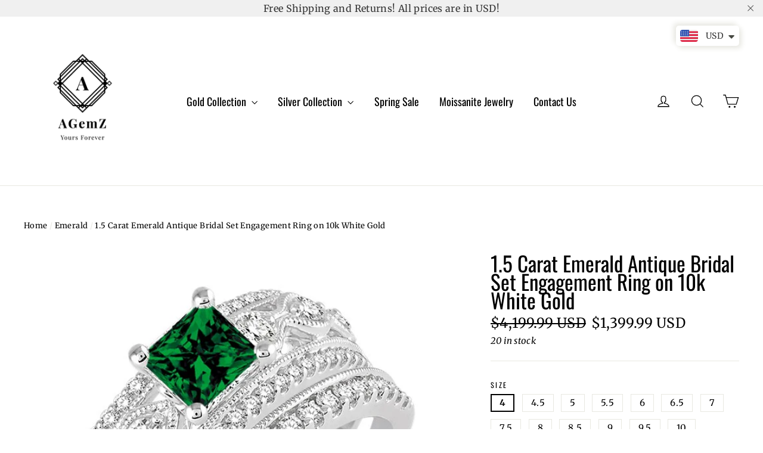

--- FILE ---
content_type: text/html; charset=utf-8
request_url: https://agemz.com/collections/emerald/products/1-5-carat-emerald-antique-bridal-set-engagement-ring-on-10k-white-gold
body_size: 42451
content:
<!doctype html>
<html class="no-js" lang="en">
<head>

  <!-- Global site tag (gtag.js) - Google Ads: 753467124 -->
<script async src="https://www.googletagmanager.com/gtag/js?id=AW-753467124"></script>
<script>
  window.dataLayer = window.dataLayer || [];
  function gtag(){dataLayer.push(arguments);}
  gtag('js', new Date());

  gtag('config', 'AW-753467124');
</script>
  




   <link rel="amphtml" href="https://agemz.com/a/s/products/1-5-carat-emerald-antique-bridal-set-engagement-ring-on-10k-white-gold">




<title>
  1.5 Carat Emerald Antique Bridal Set Engagement Ring on 10k White Gold

&ndash; agemz

</title><meta name="description" content="1.5 Carat Emerald Moissanite Diamond Antique Bridal Set Engagement Ring on 10k White Gold. Say I DO with the dazzling and perfect Emerald wedding ring engagement set. She will love this lovely and trendy style of this Moissanite Diamond and Emerald ring. Product Code GEM206"><!-- Pinterest Tag -->
<script>
!function(e){if(!window.pintrk){window.pintrk = function () {
window.pintrk.queue.push(Array.prototype.slice.call(arguments))};var
  n=window.pintrk;n.queue=[],n.version="3.0";var
  t=document.createElement("script");t.async=!0,t.src=e;var
  r=document.getElementsByTagName("script")[0];
  r.parentNode.insertBefore(t,r)}}("https://s.pinimg.com/ct/core.js");
pintrk('load', '2614435097990', {em: '<user_email_address>'});
pintrk('page');
</script>
<noscript>
<img height="1" width="1" style="display:none;" alt=""
  src="https://ct.pinterest.com/v3/?tid=2614435097990&pd[em]=<hashed_email_address>&noscript=1" />
<img height="1" width="1" style="display:none;" alt=""
src="https://ct.pinterest.com/v3/?tid=YOUR_TAG_ID&noscript=1" /> 
</noscript>
  <meta name="p:domain_verify" content="448b07bd5c475f407e43ac8b7de5d0f1"/>
  <meta charset="utf-8">
  <meta http-equiv="X-UA-Compatible" content="IE=edge,chrome=1">
  <meta name="viewport" content="width=device-width,initial-scale=1">
  <meta name="theme-color" content="#000000">
  <link rel="canonical" href="https://agemz.com/products/1-5-carat-emerald-antique-bridal-set-engagement-ring-on-10k-white-gold"><link rel="shortcut icon" href="//agemz.com/cdn/shop/files/favicon_32x32.png?v=1613669574" type="image/png" /><meta property="og:site_name" content="agemz">
<meta property="og:url" content="https://agemz.com/products/1-5-carat-emerald-antique-bridal-set-engagement-ring-on-10k-white-gold">
<meta property="og:title" content="1.5 Carat Emerald Antique Bridal Set Engagement Ring on 10k White Gold">
<meta property="og:type" content="product">
<meta property="og:description" content="1.5 Carat Emerald Moissanite Diamond Antique Bridal Set Engagement Ring on 10k White Gold. Say I DO with the dazzling and perfect Emerald wedding ring engagement set. She will love this lovely and trendy style of this Moissanite Diamond and Emerald ring. Product Code GEM206"><meta property="og:price:amount" content="1,399.99">
  <meta property="og:price:currency" content="USD"><meta property="og:image" content="http://agemz.com/cdn/shop/products/5-carat-emerald-diamond-antique-bridal-set-engagement-ring-on-10k-white-gold_0df6e667-6e94-4b46-afa6-85c0261a6209_1200x630.jpg?v=1571755040"><meta property="og:image" content="http://agemz.com/cdn/shop/products/5-carat-emerald-diamond-antique-bridal-set-engagement-ring-on-10k-white-gold_9828e3be-be2a-4e78-b5af-ba967ca9cdf9_1200x630.jpg?v=1571755040">
<meta property="og:image:secure_url" content="https://agemz.com/cdn/shop/products/5-carat-emerald-diamond-antique-bridal-set-engagement-ring-on-10k-white-gold_0df6e667-6e94-4b46-afa6-85c0261a6209_1200x630.jpg?v=1571755040"><meta property="og:image:secure_url" content="https://agemz.com/cdn/shop/products/5-carat-emerald-diamond-antique-bridal-set-engagement-ring-on-10k-white-gold_9828e3be-be2a-4e78-b5af-ba967ca9cdf9_1200x630.jpg?v=1571755040">
<meta name="twitter:site" content="@AGemZ3">
<meta name="twitter:card" content="summary_large_image">
<meta name="twitter:title" content="1.5 Carat Emerald Antique Bridal Set Engagement Ring on 10k White Gold">
<meta name="twitter:description" content="1.5 Carat Emerald Moissanite Diamond Antique Bridal Set Engagement Ring on 10k White Gold. Say I DO with the dazzling and perfect Emerald wedding ring engagement set. She will love this lovely and trendy style of this Moissanite Diamond and Emerald ring. Product Code GEM206">
<style>
  @font-face {
  font-family: Oswald;
  font-weight: 400;
  font-style: normal;
  src: url("//agemz.com/cdn/fonts/oswald/oswald_n4.7760ed7a63e536050f64bb0607ff70ce07a480bd.woff2") format("woff2"),
       url("//agemz.com/cdn/fonts/oswald/oswald_n4.ae5e497f60fc686568afe76e9ff1872693c533e9.woff") format("woff");
}

  @font-face {
  font-family: Merriweather;
  font-weight: 400;
  font-style: normal;
  src: url("//agemz.com/cdn/fonts/merriweather/merriweather_n4.349a72bc63b970a8b7f00dc33f5bda2ec52f79cc.woff2") format("woff2"),
       url("//agemz.com/cdn/fonts/merriweather/merriweather_n4.5a396c75a89c25b516c9d3cb026490795288d821.woff") format("woff");
}


  @font-face {
  font-family: Merriweather;
  font-weight: 700;
  font-style: normal;
  src: url("//agemz.com/cdn/fonts/merriweather/merriweather_n7.19270b7a7a551caaabc4ca9d96160fde1ff78390.woff2") format("woff2"),
       url("//agemz.com/cdn/fonts/merriweather/merriweather_n7.cd38b457ece1a89976a4da2d642ece091dc8235f.woff") format("woff");
}

  @font-face {
  font-family: Merriweather;
  font-weight: 400;
  font-style: italic;
  src: url("//agemz.com/cdn/fonts/merriweather/merriweather_i4.f5b9cf70acd5cd4d838a0ca60bf8178b62cb1301.woff2") format("woff2"),
       url("//agemz.com/cdn/fonts/merriweather/merriweather_i4.946cfa27ccfc2ba1850f3e8d4115a49e1be34578.woff") format("woff");
}

  @font-face {
  font-family: Merriweather;
  font-weight: 700;
  font-style: italic;
  src: url("//agemz.com/cdn/fonts/merriweather/merriweather_i7.f0c0f7ed3a3954dab58b704b14a01616fb5b0c9b.woff2") format("woff2"),
       url("//agemz.com/cdn/fonts/merriweather/merriweather_i7.0563ab59ca3ecf64e1fcde02f520f39dcec40efd.woff") format("woff");
}

</style>

  <link href="//agemz.com/cdn/shop/t/4/assets/theme.scss.css?v=156969158444583806251768932523" rel="stylesheet" type="text/css" media="all" />

  <script>
    document.documentElement.className = document.documentElement.className.replace('no-js', 'js');

    window.theme = window.theme || {};
    theme.strings = {
      addToCart: "Add to cart",
      soldOut: "Sold Out",
      unavailable: "Unavailable",
      stockLabel: "[count] in stock",
      cartSavings: "You're saving [savings]",
      cartEmpty: "Your cart is currently empty.",
      cartTermsConfirmation: "You must agree with the terms and conditions of sales to check out"
    };
    theme.settings = {
      cartType: "drawer",
      moneyFormat: "\u003cspan class=money\u003e${{amount}} USD\u003c\/span\u003e",
      quickView: false,
      themeVersion: "3.2.4"
    };
  </script>

  <script>window.performance && window.performance.mark && window.performance.mark('shopify.content_for_header.start');</script><meta name="facebook-domain-verification" content="mvdjmr2phvmestnmmb0b7requl2bfw">
<meta id="shopify-digital-wallet" name="shopify-digital-wallet" content="/5486968902/digital_wallets/dialog">
<link rel="alternate" hreflang="x-default" href="https://agemz.com/products/1-5-carat-emerald-antique-bridal-set-engagement-ring-on-10k-white-gold">
<link rel="alternate" hreflang="en" href="https://agemz.com/products/1-5-carat-emerald-antique-bridal-set-engagement-ring-on-10k-white-gold">
<link rel="alternate" hreflang="en-CA" href="https://agemz.ca/products/1-5-carat-emerald-antique-bridal-set-engagement-ring-on-10k-white-gold">
<link rel="alternate" type="application/json+oembed" href="https://agemz.com/products/1-5-carat-emerald-antique-bridal-set-engagement-ring-on-10k-white-gold.oembed">
<script async="async" src="/checkouts/internal/preloads.js?locale=en-US"></script>
<script id="shopify-features" type="application/json">{"accessToken":"8f0e160f808bc2d690cfd307e85afd18","betas":["rich-media-storefront-analytics"],"domain":"agemz.com","predictiveSearch":true,"shopId":5486968902,"locale":"en"}</script>
<script>var Shopify = Shopify || {};
Shopify.shop = "agemz.myshopify.com";
Shopify.locale = "en";
Shopify.currency = {"active":"USD","rate":"1.0"};
Shopify.country = "US";
Shopify.theme = {"name":"Motion_Latest","id":38909313094,"schema_name":"Motion","schema_version":"3.2.4","theme_store_id":847,"role":"main"};
Shopify.theme.handle = "null";
Shopify.theme.style = {"id":null,"handle":null};
Shopify.cdnHost = "agemz.com/cdn";
Shopify.routes = Shopify.routes || {};
Shopify.routes.root = "/";</script>
<script type="module">!function(o){(o.Shopify=o.Shopify||{}).modules=!0}(window);</script>
<script>!function(o){function n(){var o=[];function n(){o.push(Array.prototype.slice.apply(arguments))}return n.q=o,n}var t=o.Shopify=o.Shopify||{};t.loadFeatures=n(),t.autoloadFeatures=n()}(window);</script>
<script id="shop-js-analytics" type="application/json">{"pageType":"product"}</script>
<script defer="defer" async type="module" src="//agemz.com/cdn/shopifycloud/shop-js/modules/v2/client.init-shop-cart-sync_BT-GjEfc.en.esm.js"></script>
<script defer="defer" async type="module" src="//agemz.com/cdn/shopifycloud/shop-js/modules/v2/chunk.common_D58fp_Oc.esm.js"></script>
<script defer="defer" async type="module" src="//agemz.com/cdn/shopifycloud/shop-js/modules/v2/chunk.modal_xMitdFEc.esm.js"></script>
<script type="module">
  await import("//agemz.com/cdn/shopifycloud/shop-js/modules/v2/client.init-shop-cart-sync_BT-GjEfc.en.esm.js");
await import("//agemz.com/cdn/shopifycloud/shop-js/modules/v2/chunk.common_D58fp_Oc.esm.js");
await import("//agemz.com/cdn/shopifycloud/shop-js/modules/v2/chunk.modal_xMitdFEc.esm.js");

  window.Shopify.SignInWithShop?.initShopCartSync?.({"fedCMEnabled":true,"windoidEnabled":true});

</script>
<script>(function() {
  var isLoaded = false;
  function asyncLoad() {
    if (isLoaded) return;
    isLoaded = true;
    var urls = ["https:\/\/www.improvedcontactform.com\/icf.js?shop=agemz.myshopify.com","\/\/code.tidio.co\/mlpxuuclhx1q30c7ihmrfrw4wk8ckkoi.js?shop=agemz.myshopify.com","\/\/cdn.shopify.com\/proxy\/78c076a18c19b4db525237f577add2df0f86ada697355b51abb71866b5233048\/bingshoppingtool-t2app-prod.trafficmanager.net\/uet\/tracking_script?shop=agemz.myshopify.com\u0026sp-cache-control=cHVibGljLCBtYXgtYWdlPTkwMA","\/\/cdn.shopify.com\/proxy\/ed1c52f0029129568b2502345af07ab9f6680a019cabdadf9bf845e066f516f8\/delivery-date-range.herokuapp.com\/api\/assets\/ddr_embed.js?ddr_token=3fc6ee52-2198-4cc7-9f55-88616481758e\u0026shop=agemz.myshopify.com\u0026sp-cache-control=cHVibGljLCBtYXgtYWdlPTkwMA","https:\/\/static.klaviyo.com\/onsite\/js\/PUUzWM\/klaviyo.js?company_id=PUUzWM\u0026shop=agemz.myshopify.com"];
    for (var i = 0; i < urls.length; i++) {
      var s = document.createElement('script');
      s.type = 'text/javascript';
      s.async = true;
      s.src = urls[i];
      var x = document.getElementsByTagName('script')[0];
      x.parentNode.insertBefore(s, x);
    }
  };
  if(window.attachEvent) {
    window.attachEvent('onload', asyncLoad);
  } else {
    window.addEventListener('load', asyncLoad, false);
  }
})();</script>
<script id="__st">var __st={"a":5486968902,"offset":-18000,"reqid":"bdcc8a8a-2e04-4d4f-a801-a745a427057c-1769286729","pageurl":"agemz.com\/collections\/emerald\/products\/1-5-carat-emerald-antique-bridal-set-engagement-ring-on-10k-white-gold","u":"54cc40bd14c8","p":"product","rtyp":"product","rid":3960951210054};</script>
<script>window.ShopifyPaypalV4VisibilityTracking = true;</script>
<script id="captcha-bootstrap">!function(){'use strict';const t='contact',e='account',n='new_comment',o=[[t,t],['blogs',n],['comments',n],[t,'customer']],c=[[e,'customer_login'],[e,'guest_login'],[e,'recover_customer_password'],[e,'create_customer']],r=t=>t.map((([t,e])=>`form[action*='/${t}']:not([data-nocaptcha='true']) input[name='form_type'][value='${e}']`)).join(','),a=t=>()=>t?[...document.querySelectorAll(t)].map((t=>t.form)):[];function s(){const t=[...o],e=r(t);return a(e)}const i='password',u='form_key',d=['recaptcha-v3-token','g-recaptcha-response','h-captcha-response',i],f=()=>{try{return window.sessionStorage}catch{return}},m='__shopify_v',_=t=>t.elements[u];function p(t,e,n=!1){try{const o=window.sessionStorage,c=JSON.parse(o.getItem(e)),{data:r}=function(t){const{data:e,action:n}=t;return t[m]||n?{data:e,action:n}:{data:t,action:n}}(c);for(const[e,n]of Object.entries(r))t.elements[e]&&(t.elements[e].value=n);n&&o.removeItem(e)}catch(o){console.error('form repopulation failed',{error:o})}}const l='form_type',E='cptcha';function T(t){t.dataset[E]=!0}const w=window,h=w.document,L='Shopify',v='ce_forms',y='captcha';let A=!1;((t,e)=>{const n=(g='f06e6c50-85a8-45c8-87d0-21a2b65856fe',I='https://cdn.shopify.com/shopifycloud/storefront-forms-hcaptcha/ce_storefront_forms_captcha_hcaptcha.v1.5.2.iife.js',D={infoText:'Protected by hCaptcha',privacyText:'Privacy',termsText:'Terms'},(t,e,n)=>{const o=w[L][v],c=o.bindForm;if(c)return c(t,g,e,D).then(n);var r;o.q.push([[t,g,e,D],n]),r=I,A||(h.body.append(Object.assign(h.createElement('script'),{id:'captcha-provider',async:!0,src:r})),A=!0)});var g,I,D;w[L]=w[L]||{},w[L][v]=w[L][v]||{},w[L][v].q=[],w[L][y]=w[L][y]||{},w[L][y].protect=function(t,e){n(t,void 0,e),T(t)},Object.freeze(w[L][y]),function(t,e,n,w,h,L){const[v,y,A,g]=function(t,e,n){const i=e?o:[],u=t?c:[],d=[...i,...u],f=r(d),m=r(i),_=r(d.filter((([t,e])=>n.includes(e))));return[a(f),a(m),a(_),s()]}(w,h,L),I=t=>{const e=t.target;return e instanceof HTMLFormElement?e:e&&e.form},D=t=>v().includes(t);t.addEventListener('submit',(t=>{const e=I(t);if(!e)return;const n=D(e)&&!e.dataset.hcaptchaBound&&!e.dataset.recaptchaBound,o=_(e),c=g().includes(e)&&(!o||!o.value);(n||c)&&t.preventDefault(),c&&!n&&(function(t){try{if(!f())return;!function(t){const e=f();if(!e)return;const n=_(t);if(!n)return;const o=n.value;o&&e.removeItem(o)}(t);const e=Array.from(Array(32),(()=>Math.random().toString(36)[2])).join('');!function(t,e){_(t)||t.append(Object.assign(document.createElement('input'),{type:'hidden',name:u})),t.elements[u].value=e}(t,e),function(t,e){const n=f();if(!n)return;const o=[...t.querySelectorAll(`input[type='${i}']`)].map((({name:t})=>t)),c=[...d,...o],r={};for(const[a,s]of new FormData(t).entries())c.includes(a)||(r[a]=s);n.setItem(e,JSON.stringify({[m]:1,action:t.action,data:r}))}(t,e)}catch(e){console.error('failed to persist form',e)}}(e),e.submit())}));const S=(t,e)=>{t&&!t.dataset[E]&&(n(t,e.some((e=>e===t))),T(t))};for(const o of['focusin','change'])t.addEventListener(o,(t=>{const e=I(t);D(e)&&S(e,y())}));const B=e.get('form_key'),M=e.get(l),P=B&&M;t.addEventListener('DOMContentLoaded',(()=>{const t=y();if(P)for(const e of t)e.elements[l].value===M&&p(e,B);[...new Set([...A(),...v().filter((t=>'true'===t.dataset.shopifyCaptcha))])].forEach((e=>S(e,t)))}))}(h,new URLSearchParams(w.location.search),n,t,e,['guest_login'])})(!0,!0)}();</script>
<script integrity="sha256-4kQ18oKyAcykRKYeNunJcIwy7WH5gtpwJnB7kiuLZ1E=" data-source-attribution="shopify.loadfeatures" defer="defer" src="//agemz.com/cdn/shopifycloud/storefront/assets/storefront/load_feature-a0a9edcb.js" crossorigin="anonymous"></script>
<script data-source-attribution="shopify.dynamic_checkout.dynamic.init">var Shopify=Shopify||{};Shopify.PaymentButton=Shopify.PaymentButton||{isStorefrontPortableWallets:!0,init:function(){window.Shopify.PaymentButton.init=function(){};var t=document.createElement("script");t.src="https://agemz.com/cdn/shopifycloud/portable-wallets/latest/portable-wallets.en.js",t.type="module",document.head.appendChild(t)}};
</script>
<script data-source-attribution="shopify.dynamic_checkout.buyer_consent">
  function portableWalletsHideBuyerConsent(e){var t=document.getElementById("shopify-buyer-consent"),n=document.getElementById("shopify-subscription-policy-button");t&&n&&(t.classList.add("hidden"),t.setAttribute("aria-hidden","true"),n.removeEventListener("click",e))}function portableWalletsShowBuyerConsent(e){var t=document.getElementById("shopify-buyer-consent"),n=document.getElementById("shopify-subscription-policy-button");t&&n&&(t.classList.remove("hidden"),t.removeAttribute("aria-hidden"),n.addEventListener("click",e))}window.Shopify?.PaymentButton&&(window.Shopify.PaymentButton.hideBuyerConsent=portableWalletsHideBuyerConsent,window.Shopify.PaymentButton.showBuyerConsent=portableWalletsShowBuyerConsent);
</script>
<script>
  function portableWalletsCleanup(e){e&&e.src&&console.error("Failed to load portable wallets script "+e.src);var t=document.querySelectorAll("shopify-accelerated-checkout .shopify-payment-button__skeleton, shopify-accelerated-checkout-cart .wallet-cart-button__skeleton"),e=document.getElementById("shopify-buyer-consent");for(let e=0;e<t.length;e++)t[e].remove();e&&e.remove()}function portableWalletsNotLoadedAsModule(e){e instanceof ErrorEvent&&"string"==typeof e.message&&e.message.includes("import.meta")&&"string"==typeof e.filename&&e.filename.includes("portable-wallets")&&(window.removeEventListener("error",portableWalletsNotLoadedAsModule),window.Shopify.PaymentButton.failedToLoad=e,"loading"===document.readyState?document.addEventListener("DOMContentLoaded",window.Shopify.PaymentButton.init):window.Shopify.PaymentButton.init())}window.addEventListener("error",portableWalletsNotLoadedAsModule);
</script>

<script type="module" src="https://agemz.com/cdn/shopifycloud/portable-wallets/latest/portable-wallets.en.js" onError="portableWalletsCleanup(this)" crossorigin="anonymous"></script>
<script nomodule>
  document.addEventListener("DOMContentLoaded", portableWalletsCleanup);
</script>

<link id="shopify-accelerated-checkout-styles" rel="stylesheet" media="screen" href="https://agemz.com/cdn/shopifycloud/portable-wallets/latest/accelerated-checkout-backwards-compat.css" crossorigin="anonymous">
<style id="shopify-accelerated-checkout-cart">
        #shopify-buyer-consent {
  margin-top: 1em;
  display: inline-block;
  width: 100%;
}

#shopify-buyer-consent.hidden {
  display: none;
}

#shopify-subscription-policy-button {
  background: none;
  border: none;
  padding: 0;
  text-decoration: underline;
  font-size: inherit;
  cursor: pointer;
}

#shopify-subscription-policy-button::before {
  box-shadow: none;
}

      </style>

<script>window.performance && window.performance.mark && window.performance.mark('shopify.content_for_header.end');</script>
  <!--[if lt IE 9]>
<script src="//cdnjs.cloudflare.com/ajax/libs/html5shiv/3.7.2/html5shiv.min.js" type="text/javascript"></script>
<![endif]-->
<!--[if (lte IE 9) ]><script src="//agemz.com/cdn/shop/t/4/assets/match-media.min.js?v=159635276924582161481538396671" type="text/javascript"></script><![endif]-->


  <script src="//code.jquery.com/jquery-3.1.0.min.js" type="text/javascript"></script>
  <script>theme.jQuery = jQuery;</script>

  
  <script src="//agemz.com/cdn/shop/t/4/assets/vendor.js" defer="defer"></script>



  

  
  <script src="//agemz.com/cdn/shop/t/4/assets/theme.js?v=36977365160994627671591797758" defer="defer"></script>



<!-- Start of Judge.me Core -->
<link rel="dns-prefetch" href="https://cdn.judge.me/">
<script data-cfasync='false' class='jdgm-settings-script'>window.jdgmSettings={"pagination":5,"disable_web_reviews":true,"badge_no_review_text":"No reviews","badge_n_reviews_text":"{{ n }} review/reviews","badge_star_color":"#10da0c","hide_badge_preview_if_no_reviews":true,"badge_hide_text":false,"enforce_center_preview_badge":false,"widget_title":"Customer Reviews","widget_open_form_text":"Write a review","widget_close_form_text":"Cancel review","widget_refresh_page_text":"Refresh page","widget_summary_text":"Based on {{ number_of_reviews }} review/reviews","widget_no_review_text":"Be the first to write a review","widget_name_field_text":"Display name","widget_verified_name_field_text":"Verified Name (public)","widget_name_placeholder_text":"Display name","widget_required_field_error_text":"This field is required.","widget_email_field_text":"Email address","widget_verified_email_field_text":"Verified Email (private, can not be edited)","widget_email_placeholder_text":"Your email address","widget_email_field_error_text":"Please enter a valid email address.","widget_rating_field_text":"Rating","widget_review_title_field_text":"Review Title","widget_review_title_placeholder_text":"Give your review a title","widget_review_body_field_text":"Review content","widget_review_body_placeholder_text":"Start writing here...","widget_pictures_field_text":"Picture/Video (optional)","widget_submit_review_text":"Submit Review","widget_submit_verified_review_text":"Submit Verified Review","widget_submit_success_msg_with_auto_publish":"Thank you! Please refresh the page in a few moments to see your review. You can remove or edit your review by logging into \u003ca href='https://judge.me/login' target='_blank' rel='nofollow noopener'\u003eJudge.me\u003c/a\u003e","widget_submit_success_msg_no_auto_publish":"Thank you! Your review will be published as soon as it is approved by the shop admin. You can remove or edit your review by logging into \u003ca href='https://judge.me/login' target='_blank' rel='nofollow noopener'\u003eJudge.me\u003c/a\u003e","widget_show_default_reviews_out_of_total_text":"Showing {{ n_reviews_shown }} out of {{ n_reviews }} reviews.","widget_show_all_link_text":"Show all","widget_show_less_link_text":"Show less","widget_author_said_text":"{{ reviewer_name }} said:","widget_days_text":"{{ n }} days ago","widget_weeks_text":"{{ n }} week/weeks ago","widget_months_text":"{{ n }} month/months ago","widget_years_text":"{{ n }} year/years ago","widget_yesterday_text":"Yesterday","widget_today_text":"Today","widget_replied_text":"\u003e\u003e {{ shop_name }} replied:","widget_read_more_text":"Read more","widget_reviewer_name_as_initial":"","widget_rating_filter_color":"#fbcd0a","widget_rating_filter_see_all_text":"See all reviews","widget_sorting_most_recent_text":"Most Recent","widget_sorting_highest_rating_text":"Highest Rating","widget_sorting_lowest_rating_text":"Lowest Rating","widget_sorting_with_pictures_text":"Only Pictures","widget_sorting_most_helpful_text":"Most Helpful","widget_open_question_form_text":"Ask a question","widget_reviews_subtab_text":"Reviews","widget_questions_subtab_text":"Questions","widget_question_label_text":"Question","widget_answer_label_text":"Answer","widget_question_placeholder_text":"Write your question here","widget_submit_question_text":"Submit Question","widget_question_submit_success_text":"Thank you for your question! We will notify you once it gets answered.","widget_star_color":"#10da0c","verified_badge_text":"Verified","verified_badge_bg_color":"","verified_badge_text_color":"","verified_badge_placement":"left-of-reviewer-name","widget_review_max_height":"","widget_hide_border":false,"widget_social_share":false,"widget_thumb":false,"widget_review_location_show":false,"widget_location_format":"","all_reviews_include_out_of_store_products":true,"all_reviews_out_of_store_text":"(out of store)","all_reviews_pagination":100,"all_reviews_product_name_prefix_text":"about","enable_review_pictures":false,"enable_question_anwser":false,"widget_theme":"default","review_date_format":"mm/dd/yyyy","default_sort_method":"most-recent","widget_product_reviews_subtab_text":"Product Reviews","widget_shop_reviews_subtab_text":"Shop Reviews","widget_other_products_reviews_text":"Reviews for other products","widget_store_reviews_subtab_text":"Store reviews","widget_no_store_reviews_text":"This store hasn't received any reviews yet","widget_web_restriction_product_reviews_text":"This product hasn't received any reviews yet","widget_no_items_text":"No items found","widget_show_more_text":"Show more","widget_write_a_store_review_text":"Write a Store Review","widget_other_languages_heading":"Reviews in Other Languages","widget_translate_review_text":"Translate review to {{ language }}","widget_translating_review_text":"Translating...","widget_show_original_translation_text":"Show original ({{ language }})","widget_translate_review_failed_text":"Review couldn't be translated.","widget_translate_review_retry_text":"Retry","widget_translate_review_try_again_later_text":"Try again later","show_product_url_for_grouped_product":false,"widget_sorting_pictures_first_text":"Pictures First","show_pictures_on_all_rev_page_mobile":false,"show_pictures_on_all_rev_page_desktop":false,"floating_tab_hide_mobile_install_preference":false,"floating_tab_button_name":"★ Reviews","floating_tab_title":"Let customers speak for us","floating_tab_button_color":"","floating_tab_button_background_color":"","floating_tab_url":"","floating_tab_url_enabled":false,"floating_tab_tab_style":"text","all_reviews_text_badge_text":"Customers rate us {{ shop.metafields.judgeme.all_reviews_rating | round: 1 }}/5 based on {{ shop.metafields.judgeme.all_reviews_count }} reviews.","all_reviews_text_badge_text_branded_style":"{{ shop.metafields.judgeme.all_reviews_rating | round: 1 }} out of 5 stars based on {{ shop.metafields.judgeme.all_reviews_count }} reviews","is_all_reviews_text_badge_a_link":false,"show_stars_for_all_reviews_text_badge":false,"all_reviews_text_badge_url":"","all_reviews_text_style":"text","all_reviews_text_color_style":"judgeme_brand_color","all_reviews_text_color":"#108474","all_reviews_text_show_jm_brand":true,"featured_carousel_show_header":true,"featured_carousel_title":"Let customers speak for us","testimonials_carousel_title":"Customers are saying","videos_carousel_title":"Real customer stories","cards_carousel_title":"Customers are saying","featured_carousel_count_text":"from {{ n }} reviews","featured_carousel_add_link_to_all_reviews_page":false,"featured_carousel_url":"","featured_carousel_show_images":true,"featured_carousel_autoslide_interval":5,"featured_carousel_arrows_on_the_sides":false,"featured_carousel_height":250,"featured_carousel_width":80,"featured_carousel_image_size":0,"featured_carousel_image_height":250,"featured_carousel_arrow_color":"#eeeeee","verified_count_badge_style":"vintage","verified_count_badge_orientation":"horizontal","verified_count_badge_color_style":"judgeme_brand_color","verified_count_badge_color":"#108474","is_verified_count_badge_a_link":false,"verified_count_badge_url":"","verified_count_badge_show_jm_brand":true,"widget_rating_preset_default":5,"widget_first_sub_tab":"product-reviews","widget_show_histogram":true,"widget_histogram_use_custom_color":false,"widget_pagination_use_custom_color":false,"widget_star_use_custom_color":false,"widget_verified_badge_use_custom_color":false,"widget_write_review_use_custom_color":false,"picture_reminder_submit_button":"Upload Pictures","enable_review_videos":false,"mute_video_by_default":false,"widget_sorting_videos_first_text":"Videos First","widget_review_pending_text":"Pending","featured_carousel_items_for_large_screen":3,"social_share_options_order":"Facebook,Twitter","remove_microdata_snippet":false,"disable_json_ld":false,"enable_json_ld_products":false,"preview_badge_show_question_text":false,"preview_badge_no_question_text":"No questions","preview_badge_n_question_text":"{{ number_of_questions }} question/questions","qa_badge_show_icon":false,"qa_badge_position":"same-row","remove_judgeme_branding":false,"widget_add_search_bar":false,"widget_search_bar_placeholder":"Search","widget_sorting_verified_only_text":"Verified only","featured_carousel_theme":"default","featured_carousel_show_rating":true,"featured_carousel_show_title":true,"featured_carousel_show_body":true,"featured_carousel_show_date":false,"featured_carousel_show_reviewer":true,"featured_carousel_show_product":false,"featured_carousel_header_background_color":"#108474","featured_carousel_header_text_color":"#ffffff","featured_carousel_name_product_separator":"reviewed","featured_carousel_full_star_background":"#108474","featured_carousel_empty_star_background":"#dadada","featured_carousel_vertical_theme_background":"#f9fafb","featured_carousel_verified_badge_enable":false,"featured_carousel_verified_badge_color":"#108474","featured_carousel_border_style":"round","featured_carousel_review_line_length_limit":3,"featured_carousel_more_reviews_button_text":"Read more reviews","featured_carousel_view_product_button_text":"View product","all_reviews_page_load_reviews_on":"scroll","all_reviews_page_load_more_text":"Load More Reviews","disable_fb_tab_reviews":false,"enable_ajax_cdn_cache":false,"widget_public_name_text":"displayed publicly like","default_reviewer_name":"John Smith","default_reviewer_name_has_non_latin":true,"widget_reviewer_anonymous":"Anonymous","medals_widget_title":"Judge.me Review Medals","medals_widget_background_color":"#f9fafb","medals_widget_position":"footer_all_pages","medals_widget_border_color":"#f9fafb","medals_widget_verified_text_position":"left","medals_widget_use_monochromatic_version":false,"medals_widget_elements_color":"#108474","show_reviewer_avatar":true,"widget_invalid_yt_video_url_error_text":"Not a YouTube video URL","widget_max_length_field_error_text":"Please enter no more than {0} characters.","widget_show_country_flag":false,"widget_show_collected_via_shop_app":true,"widget_verified_by_shop_badge_style":"light","widget_verified_by_shop_text":"Verified by Shop","widget_show_photo_gallery":false,"widget_load_with_code_splitting":true,"widget_ugc_install_preference":false,"widget_ugc_title":"Made by us, Shared by you","widget_ugc_subtitle":"Tag us to see your picture featured in our page","widget_ugc_arrows_color":"#ffffff","widget_ugc_primary_button_text":"Buy Now","widget_ugc_primary_button_background_color":"#108474","widget_ugc_primary_button_text_color":"#ffffff","widget_ugc_primary_button_border_width":"0","widget_ugc_primary_button_border_style":"none","widget_ugc_primary_button_border_color":"#108474","widget_ugc_primary_button_border_radius":"25","widget_ugc_secondary_button_text":"Load More","widget_ugc_secondary_button_background_color":"#ffffff","widget_ugc_secondary_button_text_color":"#108474","widget_ugc_secondary_button_border_width":"2","widget_ugc_secondary_button_border_style":"solid","widget_ugc_secondary_button_border_color":"#108474","widget_ugc_secondary_button_border_radius":"25","widget_ugc_reviews_button_text":"View Reviews","widget_ugc_reviews_button_background_color":"#ffffff","widget_ugc_reviews_button_text_color":"#108474","widget_ugc_reviews_button_border_width":"2","widget_ugc_reviews_button_border_style":"solid","widget_ugc_reviews_button_border_color":"#108474","widget_ugc_reviews_button_border_radius":"25","widget_ugc_reviews_button_link_to":"judgeme-reviews-page","widget_ugc_show_post_date":true,"widget_ugc_max_width":"800","widget_rating_metafield_value_type":true,"widget_primary_color":"#108474","widget_enable_secondary_color":false,"widget_secondary_color":"#edf5f5","widget_summary_average_rating_text":"{{ average_rating }} out of 5","widget_media_grid_title":"Customer photos \u0026 videos","widget_media_grid_see_more_text":"See more","widget_round_style":false,"widget_show_product_medals":true,"widget_verified_by_judgeme_text":"Verified by Judge.me","widget_show_store_medals":true,"widget_verified_by_judgeme_text_in_store_medals":"Verified by Judge.me","widget_media_field_exceed_quantity_message":"Sorry, we can only accept {{ max_media }} for one review.","widget_media_field_exceed_limit_message":"{{ file_name }} is too large, please select a {{ media_type }} less than {{ size_limit }}MB.","widget_review_submitted_text":"Review Submitted!","widget_question_submitted_text":"Question Submitted!","widget_close_form_text_question":"Cancel","widget_write_your_answer_here_text":"Write your answer here","widget_enabled_branded_link":true,"widget_show_collected_by_judgeme":false,"widget_reviewer_name_color":"","widget_write_review_text_color":"","widget_write_review_bg_color":"","widget_collected_by_judgeme_text":"collected by Judge.me","widget_pagination_type":"standard","widget_load_more_text":"Load More","widget_load_more_color":"#108474","widget_full_review_text":"Full Review","widget_read_more_reviews_text":"Read More Reviews","widget_read_questions_text":"Read Questions","widget_questions_and_answers_text":"Questions \u0026 Answers","widget_verified_by_text":"Verified by","widget_verified_text":"Verified","widget_number_of_reviews_text":"{{ number_of_reviews }} reviews","widget_back_button_text":"Back","widget_next_button_text":"Next","widget_custom_forms_filter_button":"Filters","custom_forms_style":"vertical","widget_show_review_information":false,"how_reviews_are_collected":"How reviews are collected?","widget_show_review_keywords":false,"widget_gdpr_statement":"How we use your data: We'll only contact you about the review you left, and only if necessary. By submitting your review, you agree to Judge.me's \u003ca href='https://judge.me/terms' target='_blank' rel='nofollow noopener'\u003eterms\u003c/a\u003e, \u003ca href='https://judge.me/privacy' target='_blank' rel='nofollow noopener'\u003eprivacy\u003c/a\u003e and \u003ca href='https://judge.me/content-policy' target='_blank' rel='nofollow noopener'\u003econtent\u003c/a\u003e policies.","widget_multilingual_sorting_enabled":false,"widget_translate_review_content_enabled":false,"widget_translate_review_content_method":"manual","popup_widget_review_selection":"automatically_with_pictures","popup_widget_round_border_style":true,"popup_widget_show_title":true,"popup_widget_show_body":true,"popup_widget_show_reviewer":false,"popup_widget_show_product":true,"popup_widget_show_pictures":true,"popup_widget_use_review_picture":true,"popup_widget_show_on_home_page":true,"popup_widget_show_on_product_page":true,"popup_widget_show_on_collection_page":true,"popup_widget_show_on_cart_page":true,"popup_widget_position":"bottom_left","popup_widget_first_review_delay":5,"popup_widget_duration":5,"popup_widget_interval":5,"popup_widget_review_count":5,"popup_widget_hide_on_mobile":true,"review_snippet_widget_round_border_style":true,"review_snippet_widget_card_color":"#FFFFFF","review_snippet_widget_slider_arrows_background_color":"#FFFFFF","review_snippet_widget_slider_arrows_color":"#000000","review_snippet_widget_star_color":"#108474","show_product_variant":false,"all_reviews_product_variant_label_text":"Variant: ","widget_show_verified_branding":false,"widget_ai_summary_title":"Customers say","widget_ai_summary_disclaimer":"AI-powered review summary based on recent customer reviews","widget_show_ai_summary":false,"widget_show_ai_summary_bg":false,"widget_show_review_title_input":true,"redirect_reviewers_invited_via_email":"review_widget","request_store_review_after_product_review":false,"request_review_other_products_in_order":false,"review_form_color_scheme":"default","review_form_corner_style":"square","review_form_star_color":{},"review_form_text_color":"#333333","review_form_background_color":"#ffffff","review_form_field_background_color":"#fafafa","review_form_button_color":{},"review_form_button_text_color":"#ffffff","review_form_modal_overlay_color":"#000000","review_content_screen_title_text":"How would you rate this product?","review_content_introduction_text":"We would love it if you would share a bit about your experience.","store_review_form_title_text":"How would you rate this store?","store_review_form_introduction_text":"We would love it if you would share a bit about your experience.","show_review_guidance_text":true,"one_star_review_guidance_text":"Poor","five_star_review_guidance_text":"Great","customer_information_screen_title_text":"About you","customer_information_introduction_text":"Please tell us more about you.","custom_questions_screen_title_text":"Your experience in more detail","custom_questions_introduction_text":"Here are a few questions to help us understand more about your experience.","review_submitted_screen_title_text":"Thanks for your review!","review_submitted_screen_thank_you_text":"We are processing it and it will appear on the store soon.","review_submitted_screen_email_verification_text":"Please confirm your email by clicking the link we just sent you. This helps us keep reviews authentic.","review_submitted_request_store_review_text":"Would you like to share your experience of shopping with us?","review_submitted_review_other_products_text":"Would you like to review these products?","store_review_screen_title_text":"Would you like to share your experience of shopping with us?","store_review_introduction_text":"We value your feedback and use it to improve. Please share any thoughts or suggestions you have.","reviewer_media_screen_title_picture_text":"Share a picture","reviewer_media_introduction_picture_text":"Upload a photo to support your review.","reviewer_media_screen_title_video_text":"Share a video","reviewer_media_introduction_video_text":"Upload a video to support your review.","reviewer_media_screen_title_picture_or_video_text":"Share a picture or video","reviewer_media_introduction_picture_or_video_text":"Upload a photo or video to support your review.","reviewer_media_youtube_url_text":"Paste your Youtube URL here","advanced_settings_next_step_button_text":"Next","advanced_settings_close_review_button_text":"Close","modal_write_review_flow":false,"write_review_flow_required_text":"Required","write_review_flow_privacy_message_text":"We respect your privacy.","write_review_flow_anonymous_text":"Post review as anonymous","write_review_flow_visibility_text":"This won't be visible to other customers.","write_review_flow_multiple_selection_help_text":"Select as many as you like","write_review_flow_single_selection_help_text":"Select one option","write_review_flow_required_field_error_text":"This field is required","write_review_flow_invalid_email_error_text":"Please enter a valid email address","write_review_flow_max_length_error_text":"Max. {{ max_length }} characters.","write_review_flow_media_upload_text":"\u003cb\u003eClick to upload\u003c/b\u003e or drag and drop","write_review_flow_gdpr_statement":"We'll only contact you about your review if necessary. By submitting your review, you agree to our \u003ca href='https://judge.me/terms' target='_blank' rel='nofollow noopener'\u003eterms and conditions\u003c/a\u003e and \u003ca href='https://judge.me/privacy' target='_blank' rel='nofollow noopener'\u003eprivacy policy\u003c/a\u003e.","rating_only_reviews_enabled":false,"show_negative_reviews_help_screen":false,"new_review_flow_help_screen_rating_threshold":3,"negative_review_resolution_screen_title_text":"Tell us more","negative_review_resolution_text":"Your experience matters to us. If there were issues with your purchase, we're here to help. Feel free to reach out to us, we'd love the opportunity to make things right.","negative_review_resolution_button_text":"Contact us","negative_review_resolution_proceed_with_review_text":"Leave a review","negative_review_resolution_subject":"Issue with purchase from {{ shop_name }}.{{ order_name }}","preview_badge_collection_page_install_status":false,"widget_review_custom_css":"","preview_badge_custom_css":"","preview_badge_stars_count":"5-stars","featured_carousel_custom_css":"","floating_tab_custom_css":"","all_reviews_widget_custom_css":"","medals_widget_custom_css":"","verified_badge_custom_css":"","all_reviews_text_custom_css":"","transparency_badges_collected_via_store_invite":false,"transparency_badges_from_another_provider":false,"transparency_badges_collected_from_store_visitor":false,"transparency_badges_collected_by_verified_review_provider":false,"transparency_badges_earned_reward":false,"transparency_badges_collected_via_store_invite_text":"Review collected via store invitation","transparency_badges_from_another_provider_text":"Review collected from another provider","transparency_badges_collected_from_store_visitor_text":"Review collected from a store visitor","transparency_badges_written_in_google_text":"Review written in Google","transparency_badges_written_in_etsy_text":"Review written in Etsy","transparency_badges_written_in_shop_app_text":"Review written in Shop App","transparency_badges_earned_reward_text":"Review earned a reward for future purchase","product_review_widget_per_page":10,"widget_store_review_label_text":"Review about the store","checkout_comment_extension_title_on_product_page":"Customer Comments","checkout_comment_extension_num_latest_comment_show":5,"checkout_comment_extension_format":"name_and_timestamp","checkout_comment_customer_name":"last_initial","checkout_comment_comment_notification":true,"preview_badge_collection_page_install_preference":true,"preview_badge_home_page_install_preference":true,"preview_badge_product_page_install_preference":true,"review_widget_install_preference":"","review_carousel_install_preference":false,"floating_reviews_tab_install_preference":"none","verified_reviews_count_badge_install_preference":false,"all_reviews_text_install_preference":false,"review_widget_best_location":true,"judgeme_medals_install_preference":false,"review_widget_revamp_enabled":false,"review_widget_qna_enabled":false,"review_widget_header_theme":"minimal","review_widget_widget_title_enabled":true,"review_widget_header_text_size":"medium","review_widget_header_text_weight":"regular","review_widget_average_rating_style":"compact","review_widget_bar_chart_enabled":true,"review_widget_bar_chart_type":"numbers","review_widget_bar_chart_style":"standard","review_widget_expanded_media_gallery_enabled":false,"review_widget_reviews_section_theme":"standard","review_widget_image_style":"thumbnails","review_widget_review_image_ratio":"square","review_widget_stars_size":"medium","review_widget_verified_badge":"standard_text","review_widget_review_title_text_size":"medium","review_widget_review_text_size":"medium","review_widget_review_text_length":"medium","review_widget_number_of_columns_desktop":3,"review_widget_carousel_transition_speed":5,"review_widget_custom_questions_answers_display":"always","review_widget_button_text_color":"#FFFFFF","review_widget_text_color":"#000000","review_widget_lighter_text_color":"#7B7B7B","review_widget_corner_styling":"soft","review_widget_review_word_singular":"review","review_widget_review_word_plural":"reviews","review_widget_voting_label":"Helpful?","review_widget_shop_reply_label":"Reply from {{ shop_name }}:","review_widget_filters_title":"Filters","qna_widget_question_word_singular":"Question","qna_widget_question_word_plural":"Questions","qna_widget_answer_reply_label":"Answer from {{ answerer_name }}:","qna_content_screen_title_text":"Ask a question about this product","qna_widget_question_required_field_error_text":"Please enter your question.","qna_widget_flow_gdpr_statement":"We'll only contact you about your question if necessary. By submitting your question, you agree to our \u003ca href='https://judge.me/terms' target='_blank' rel='nofollow noopener'\u003eterms and conditions\u003c/a\u003e and \u003ca href='https://judge.me/privacy' target='_blank' rel='nofollow noopener'\u003eprivacy policy\u003c/a\u003e.","qna_widget_question_submitted_text":"Thanks for your question!","qna_widget_close_form_text_question":"Close","qna_widget_question_submit_success_text":"We’ll notify you by email when your question is answered.","all_reviews_widget_v2025_enabled":false,"all_reviews_widget_v2025_header_theme":"default","all_reviews_widget_v2025_widget_title_enabled":true,"all_reviews_widget_v2025_header_text_size":"medium","all_reviews_widget_v2025_header_text_weight":"regular","all_reviews_widget_v2025_average_rating_style":"compact","all_reviews_widget_v2025_bar_chart_enabled":true,"all_reviews_widget_v2025_bar_chart_type":"numbers","all_reviews_widget_v2025_bar_chart_style":"standard","all_reviews_widget_v2025_expanded_media_gallery_enabled":false,"all_reviews_widget_v2025_show_store_medals":true,"all_reviews_widget_v2025_show_photo_gallery":true,"all_reviews_widget_v2025_show_review_keywords":false,"all_reviews_widget_v2025_show_ai_summary":false,"all_reviews_widget_v2025_show_ai_summary_bg":false,"all_reviews_widget_v2025_add_search_bar":false,"all_reviews_widget_v2025_default_sort_method":"most-recent","all_reviews_widget_v2025_reviews_per_page":10,"all_reviews_widget_v2025_reviews_section_theme":"default","all_reviews_widget_v2025_image_style":"thumbnails","all_reviews_widget_v2025_review_image_ratio":"square","all_reviews_widget_v2025_stars_size":"medium","all_reviews_widget_v2025_verified_badge":"bold_badge","all_reviews_widget_v2025_review_title_text_size":"medium","all_reviews_widget_v2025_review_text_size":"medium","all_reviews_widget_v2025_review_text_length":"medium","all_reviews_widget_v2025_number_of_columns_desktop":3,"all_reviews_widget_v2025_carousel_transition_speed":5,"all_reviews_widget_v2025_custom_questions_answers_display":"always","all_reviews_widget_v2025_show_product_variant":false,"all_reviews_widget_v2025_show_reviewer_avatar":true,"all_reviews_widget_v2025_reviewer_name_as_initial":"","all_reviews_widget_v2025_review_location_show":false,"all_reviews_widget_v2025_location_format":"","all_reviews_widget_v2025_show_country_flag":false,"all_reviews_widget_v2025_verified_by_shop_badge_style":"light","all_reviews_widget_v2025_social_share":false,"all_reviews_widget_v2025_social_share_options_order":"Facebook,Twitter,LinkedIn,Pinterest","all_reviews_widget_v2025_pagination_type":"standard","all_reviews_widget_v2025_button_text_color":"#FFFFFF","all_reviews_widget_v2025_text_color":"#000000","all_reviews_widget_v2025_lighter_text_color":"#7B7B7B","all_reviews_widget_v2025_corner_styling":"soft","all_reviews_widget_v2025_title":"Customer reviews","all_reviews_widget_v2025_ai_summary_title":"Customers say about this store","all_reviews_widget_v2025_no_review_text":"Be the first to write a review","platform":"shopify","branding_url":"https://app.judge.me/reviews","branding_text":"Powered by Judge.me","locale":"en","reply_name":"agemz","widget_version":"2.1","footer":true,"autopublish":false,"review_dates":true,"enable_custom_form":false,"shop_locale":"en","enable_multi_locales_translations":false,"show_review_title_input":true,"review_verification_email_status":"always","can_be_branded":false,"reply_name_text":"agemz"};</script> <style class='jdgm-settings-style'>.jdgm-xx{left:0}:not(.jdgm-prev-badge__stars)>.jdgm-star{color:#10da0c}.jdgm-histogram .jdgm-star.jdgm-star{color:#10da0c}.jdgm-preview-badge .jdgm-star.jdgm-star{color:#10da0c}.jdgm-histogram .jdgm-histogram__bar-content{background:#fbcd0a}.jdgm-histogram .jdgm-histogram__bar:after{background:#fbcd0a}.jdgm-widget .jdgm-write-rev-link{display:none}.jdgm-widget .jdgm-rev-widg[data-number-of-reviews='0']{display:none}.jdgm-prev-badge[data-average-rating='0.00']{display:none !important}.jdgm-author-all-initials{display:none !important}.jdgm-author-last-initial{display:none !important}.jdgm-rev-widg__title{visibility:hidden}.jdgm-rev-widg__summary-text{visibility:hidden}.jdgm-prev-badge__text{visibility:hidden}.jdgm-rev__replier:before{content:'agemz'}.jdgm-rev__prod-link-prefix:before{content:'about'}.jdgm-rev__variant-label:before{content:'Variant: '}.jdgm-rev__out-of-store-text:before{content:'(out of store)'}@media only screen and (min-width: 768px){.jdgm-rev__pics .jdgm-rev_all-rev-page-picture-separator,.jdgm-rev__pics .jdgm-rev__product-picture{display:none}}@media only screen and (max-width: 768px){.jdgm-rev__pics .jdgm-rev_all-rev-page-picture-separator,.jdgm-rev__pics .jdgm-rev__product-picture{display:none}}.jdgm-verified-count-badget[data-from-snippet="true"]{display:none !important}.jdgm-carousel-wrapper[data-from-snippet="true"]{display:none !important}.jdgm-all-reviews-text[data-from-snippet="true"]{display:none !important}.jdgm-medals-section[data-from-snippet="true"]{display:none !important}.jdgm-ugc-media-wrapper[data-from-snippet="true"]{display:none !important}.jdgm-rev__transparency-badge[data-badge-type="review_collected_via_store_invitation"]{display:none !important}.jdgm-rev__transparency-badge[data-badge-type="review_collected_from_another_provider"]{display:none !important}.jdgm-rev__transparency-badge[data-badge-type="review_collected_from_store_visitor"]{display:none !important}.jdgm-rev__transparency-badge[data-badge-type="review_written_in_etsy"]{display:none !important}.jdgm-rev__transparency-badge[data-badge-type="review_written_in_google_business"]{display:none !important}.jdgm-rev__transparency-badge[data-badge-type="review_written_in_shop_app"]{display:none !important}.jdgm-rev__transparency-badge[data-badge-type="review_earned_for_future_purchase"]{display:none !important}
</style> <style class='jdgm-settings-style'></style>

  
  
  
  <style class='jdgm-miracle-styles'>
  @-webkit-keyframes jdgm-spin{0%{-webkit-transform:rotate(0deg);-ms-transform:rotate(0deg);transform:rotate(0deg)}100%{-webkit-transform:rotate(359deg);-ms-transform:rotate(359deg);transform:rotate(359deg)}}@keyframes jdgm-spin{0%{-webkit-transform:rotate(0deg);-ms-transform:rotate(0deg);transform:rotate(0deg)}100%{-webkit-transform:rotate(359deg);-ms-transform:rotate(359deg);transform:rotate(359deg)}}@font-face{font-family:'JudgemeStar';src:url("[data-uri]") format("woff");font-weight:normal;font-style:normal}.jdgm-star{font-family:'JudgemeStar';display:inline !important;text-decoration:none !important;padding:0 4px 0 0 !important;margin:0 !important;font-weight:bold;opacity:1;-webkit-font-smoothing:antialiased;-moz-osx-font-smoothing:grayscale}.jdgm-star:hover{opacity:1}.jdgm-star:last-of-type{padding:0 !important}.jdgm-star.jdgm--on:before{content:"\e000"}.jdgm-star.jdgm--off:before{content:"\e001"}.jdgm-star.jdgm--half:before{content:"\e002"}.jdgm-widget *{margin:0;line-height:1.4;-webkit-box-sizing:border-box;-moz-box-sizing:border-box;box-sizing:border-box;-webkit-overflow-scrolling:touch}.jdgm-hidden{display:none !important;visibility:hidden !important}.jdgm-temp-hidden{display:none}.jdgm-spinner{width:40px;height:40px;margin:auto;border-radius:50%;border-top:2px solid #eee;border-right:2px solid #eee;border-bottom:2px solid #eee;border-left:2px solid #ccc;-webkit-animation:jdgm-spin 0.8s infinite linear;animation:jdgm-spin 0.8s infinite linear}.jdgm-prev-badge{display:block !important}

</style>


  
  
   


<script data-cfasync='false' class='jdgm-script'>
!function(e){window.jdgm=window.jdgm||{},jdgm.CDN_HOST="https://cdn.judge.me/",
jdgm.docReady=function(d){(e.attachEvent?"complete"===e.readyState:"loading"!==e.readyState)?
setTimeout(d,0):e.addEventListener("DOMContentLoaded",d)},jdgm.loadCSS=function(d,t,o,s){
!o&&jdgm.loadCSS.requestedUrls.indexOf(d)>=0||(jdgm.loadCSS.requestedUrls.push(d),
(s=e.createElement("link")).rel="stylesheet",s.class="jdgm-stylesheet",s.media="nope!",
s.href=d,s.onload=function(){this.media="all",t&&setTimeout(t)},e.body.appendChild(s))},
jdgm.loadCSS.requestedUrls=[],jdgm.docReady(function(){(window.jdgmLoadCSS||e.querySelectorAll(
".jdgm-widget, .jdgm-all-reviews-page").length>0)&&(jdgmSettings.widget_load_with_code_splitting?
parseFloat(jdgmSettings.widget_version)>=3?jdgm.loadCSS(jdgm.CDN_HOST+"widget_v3/base.css"):
jdgm.loadCSS(jdgm.CDN_HOST+"widget/base.css"):jdgm.loadCSS(jdgm.CDN_HOST+"shopify_v2.css"))})}(document);
</script>
<script async data-cfasync="false" type="text/javascript" src="https://cdn.judge.me/loader.js"></script>

<noscript><link rel="stylesheet" type="text/css" media="all" href="https://cdn.judge.me/shopify_v2.css"></noscript>
<!-- End of Judge.me Core -->


    
<!-- BEGIN app block: shopify://apps/blockify-fraud-filter/blocks/app_embed/2e3e0ba5-0e70-447a-9ec5-3bf76b5ef12e --> 
 
 
    <script>
        window.blockifyShopIdentifier = "agemz.myshopify.com";
        window.ipBlockerMetafields = "{\"showOverlayByPass\":false,\"disableSpyExtensions\":false,\"blockUnknownBots\":false,\"activeApp\":true,\"blockByMetafield\":true,\"visitorAnalytic\":true,\"showWatermark\":true,\"token\":\"eyJhbGciOiJIUzI1NiIsInR5cCI6IkpXVCJ9.eyJpZGVudGlmaWVySWQiOiJhZ2Vtei5teXNob3BpZnkuY29tIiwiaWF0IjoxNzY5MDUyODQ4fQ.Rl8Xe8UNpupx75hjOaElmUAo9oE0dKqeMwXAlKewFTA\"}";
        window.blockifyRules = "{\"whitelist\":[],\"blacklist\":[]}";
        window.ipblockerBlockTemplate = "{\"customCss\":\"#blockify---container{--bg-blockify: #fff;position:relative}#blockify---container::after{content:'';position:absolute;inset:0;background-repeat:no-repeat !important;background-size:cover !important;background:var(--bg-blockify);z-index:0}#blockify---container #blockify---container__inner{display:flex;flex-direction:column;align-items:center;position:relative;z-index:1}#blockify---container #blockify---container__inner #blockify-block-content{display:flex;flex-direction:column;align-items:center;text-align:center}#blockify---container #blockify---container__inner #blockify-block-content #blockify-block-superTitle{display:none !important}#blockify---container #blockify---container__inner #blockify-block-content #blockify-block-title{font-size:313%;font-weight:bold;margin-top:1em}@media only screen and (min-width: 768px) and (max-width: 1199px){#blockify---container #blockify---container__inner #blockify-block-content #blockify-block-title{font-size:188%}}@media only screen and (max-width: 767px){#blockify---container #blockify---container__inner #blockify-block-content #blockify-block-title{font-size:107%}}#blockify---container #blockify---container__inner #blockify-block-content #blockify-block-description{font-size:125%;margin:1.5em;line-height:1.5}@media only screen and (min-width: 768px) and (max-width: 1199px){#blockify---container #blockify---container__inner #blockify-block-content #blockify-block-description{font-size:88%}}@media only screen and (max-width: 767px){#blockify---container #blockify---container__inner #blockify-block-content #blockify-block-description{font-size:107%}}#blockify---container #blockify---container__inner #blockify-block-content #blockify-block-description #blockify-block-text-blink{display:none !important}#blockify---container #blockify---container__inner #blockify-logo-block-image{position:relative;width:400px;height:auto;max-height:300px}@media only screen and (max-width: 767px){#blockify---container #blockify---container__inner #blockify-logo-block-image{width:200px}}#blockify---container #blockify---container__inner #blockify-logo-block-image::before{content:'';display:block;padding-bottom:56.2%}#blockify---container #blockify---container__inner #blockify-logo-block-image img{position:absolute;top:0;left:0;width:100%;height:100%;object-fit:contain}\\n\",\"logoImage\":{\"active\":true,\"value\":\"https:\/\/storage.synctrack.io\/megamind-fraud\/assets\/default-thumbnail.png\",\"altText\":\"Red octagonal stop sign with a black hand symbol in the center, indicating a warning or prohibition\"},\"superTitle\":{\"active\":false,\"text\":\"403\",\"color\":\"#899df1\"},\"title\":{\"active\":true,\"text\":\"Access Denied\",\"color\":\"#000\"},\"description\":{\"active\":true,\"text\":\"The site owner may have set restrictions that prevent you from accessing the site. Please contact the site owner for access.\",\"color\":\"#000\"},\"background\":{\"active\":true,\"value\":\"#fff\",\"type\":\"1\",\"colorFrom\":null,\"colorTo\":null}}";

        
            window.blockifyProductCollections = [135921401926,137619963974,137620062278,78766833734];
        
    </script>
<link href="https://cdn.shopify.com/extensions/019bea0a-6f63-7f1b-93b2-6770ff27b19c/blockify-shopify-289/assets/blockify-embed.min.js" as="script" type="text/javascript" rel="preload"><link href="https://cdn.shopify.com/extensions/019bea0a-6f63-7f1b-93b2-6770ff27b19c/blockify-shopify-289/assets/prevent-bypass-script.min.js" as="script" type="text/javascript" rel="preload">
<script type="text/javascript">
    window.blockifyBaseUrl = 'https://fraud.blockifyapp.com/s/api';
    window.blockifyPublicUrl = 'https://fraud.blockifyapp.com/s/api/public';
    window.bucketUrl = 'https://storage.synctrack.io/megamind-fraud';
    window.storefrontApiUrl  = 'https://fraud.blockifyapp.com/p/api';
</script>
<script type="text/javascript">
  window.blockifyChecking = true;
</script>
<script id="blockifyScriptByPass" type="text/javascript" src=https://cdn.shopify.com/extensions/019bea0a-6f63-7f1b-93b2-6770ff27b19c/blockify-shopify-289/assets/prevent-bypass-script.min.js async></script>
<script id="blockifyScriptTag" type="text/javascript" src=https://cdn.shopify.com/extensions/019bea0a-6f63-7f1b-93b2-6770ff27b19c/blockify-shopify-289/assets/blockify-embed.min.js async></script>


<!-- END app block --><script src="https://cdn.shopify.com/extensions/a9a32278-85fd-435d-a2e4-15afbc801656/nova-multi-currency-converter-1/assets/nova-cur-app-embed.js" type="text/javascript" defer="defer"></script>
<link href="https://cdn.shopify.com/extensions/a9a32278-85fd-435d-a2e4-15afbc801656/nova-multi-currency-converter-1/assets/nova-cur.css" rel="stylesheet" type="text/css" media="all">
<link href="https://monorail-edge.shopifysvc.com" rel="dns-prefetch">
<script>(function(){if ("sendBeacon" in navigator && "performance" in window) {try {var session_token_from_headers = performance.getEntriesByType('navigation')[0].serverTiming.find(x => x.name == '_s').description;} catch {var session_token_from_headers = undefined;}var session_cookie_matches = document.cookie.match(/_shopify_s=([^;]*)/);var session_token_from_cookie = session_cookie_matches && session_cookie_matches.length === 2 ? session_cookie_matches[1] : "";var session_token = session_token_from_headers || session_token_from_cookie || "";function handle_abandonment_event(e) {var entries = performance.getEntries().filter(function(entry) {return /monorail-edge.shopifysvc.com/.test(entry.name);});if (!window.abandonment_tracked && entries.length === 0) {window.abandonment_tracked = true;var currentMs = Date.now();var navigation_start = performance.timing.navigationStart;var payload = {shop_id: 5486968902,url: window.location.href,navigation_start,duration: currentMs - navigation_start,session_token,page_type: "product"};window.navigator.sendBeacon("https://monorail-edge.shopifysvc.com/v1/produce", JSON.stringify({schema_id: "online_store_buyer_site_abandonment/1.1",payload: payload,metadata: {event_created_at_ms: currentMs,event_sent_at_ms: currentMs}}));}}window.addEventListener('pagehide', handle_abandonment_event);}}());</script>
<script id="web-pixels-manager-setup">(function e(e,d,r,n,o){if(void 0===o&&(o={}),!Boolean(null===(a=null===(i=window.Shopify)||void 0===i?void 0:i.analytics)||void 0===a?void 0:a.replayQueue)){var i,a;window.Shopify=window.Shopify||{};var t=window.Shopify;t.analytics=t.analytics||{};var s=t.analytics;s.replayQueue=[],s.publish=function(e,d,r){return s.replayQueue.push([e,d,r]),!0};try{self.performance.mark("wpm:start")}catch(e){}var l=function(){var e={modern:/Edge?\/(1{2}[4-9]|1[2-9]\d|[2-9]\d{2}|\d{4,})\.\d+(\.\d+|)|Firefox\/(1{2}[4-9]|1[2-9]\d|[2-9]\d{2}|\d{4,})\.\d+(\.\d+|)|Chrom(ium|e)\/(9{2}|\d{3,})\.\d+(\.\d+|)|(Maci|X1{2}).+ Version\/(15\.\d+|(1[6-9]|[2-9]\d|\d{3,})\.\d+)([,.]\d+|)( \(\w+\)|)( Mobile\/\w+|) Safari\/|Chrome.+OPR\/(9{2}|\d{3,})\.\d+\.\d+|(CPU[ +]OS|iPhone[ +]OS|CPU[ +]iPhone|CPU IPhone OS|CPU iPad OS)[ +]+(15[._]\d+|(1[6-9]|[2-9]\d|\d{3,})[._]\d+)([._]\d+|)|Android:?[ /-](13[3-9]|1[4-9]\d|[2-9]\d{2}|\d{4,})(\.\d+|)(\.\d+|)|Android.+Firefox\/(13[5-9]|1[4-9]\d|[2-9]\d{2}|\d{4,})\.\d+(\.\d+|)|Android.+Chrom(ium|e)\/(13[3-9]|1[4-9]\d|[2-9]\d{2}|\d{4,})\.\d+(\.\d+|)|SamsungBrowser\/([2-9]\d|\d{3,})\.\d+/,legacy:/Edge?\/(1[6-9]|[2-9]\d|\d{3,})\.\d+(\.\d+|)|Firefox\/(5[4-9]|[6-9]\d|\d{3,})\.\d+(\.\d+|)|Chrom(ium|e)\/(5[1-9]|[6-9]\d|\d{3,})\.\d+(\.\d+|)([\d.]+$|.*Safari\/(?![\d.]+ Edge\/[\d.]+$))|(Maci|X1{2}).+ Version\/(10\.\d+|(1[1-9]|[2-9]\d|\d{3,})\.\d+)([,.]\d+|)( \(\w+\)|)( Mobile\/\w+|) Safari\/|Chrome.+OPR\/(3[89]|[4-9]\d|\d{3,})\.\d+\.\d+|(CPU[ +]OS|iPhone[ +]OS|CPU[ +]iPhone|CPU IPhone OS|CPU iPad OS)[ +]+(10[._]\d+|(1[1-9]|[2-9]\d|\d{3,})[._]\d+)([._]\d+|)|Android:?[ /-](13[3-9]|1[4-9]\d|[2-9]\d{2}|\d{4,})(\.\d+|)(\.\d+|)|Mobile Safari.+OPR\/([89]\d|\d{3,})\.\d+\.\d+|Android.+Firefox\/(13[5-9]|1[4-9]\d|[2-9]\d{2}|\d{4,})\.\d+(\.\d+|)|Android.+Chrom(ium|e)\/(13[3-9]|1[4-9]\d|[2-9]\d{2}|\d{4,})\.\d+(\.\d+|)|Android.+(UC? ?Browser|UCWEB|U3)[ /]?(15\.([5-9]|\d{2,})|(1[6-9]|[2-9]\d|\d{3,})\.\d+)\.\d+|SamsungBrowser\/(5\.\d+|([6-9]|\d{2,})\.\d+)|Android.+MQ{2}Browser\/(14(\.(9|\d{2,})|)|(1[5-9]|[2-9]\d|\d{3,})(\.\d+|))(\.\d+|)|K[Aa][Ii]OS\/(3\.\d+|([4-9]|\d{2,})\.\d+)(\.\d+|)/},d=e.modern,r=e.legacy,n=navigator.userAgent;return n.match(d)?"modern":n.match(r)?"legacy":"unknown"}(),u="modern"===l?"modern":"legacy",c=(null!=n?n:{modern:"",legacy:""})[u],f=function(e){return[e.baseUrl,"/wpm","/b",e.hashVersion,"modern"===e.buildTarget?"m":"l",".js"].join("")}({baseUrl:d,hashVersion:r,buildTarget:u}),m=function(e){var d=e.version,r=e.bundleTarget,n=e.surface,o=e.pageUrl,i=e.monorailEndpoint;return{emit:function(e){var a=e.status,t=e.errorMsg,s=(new Date).getTime(),l=JSON.stringify({metadata:{event_sent_at_ms:s},events:[{schema_id:"web_pixels_manager_load/3.1",payload:{version:d,bundle_target:r,page_url:o,status:a,surface:n,error_msg:t},metadata:{event_created_at_ms:s}}]});if(!i)return console&&console.warn&&console.warn("[Web Pixels Manager] No Monorail endpoint provided, skipping logging."),!1;try{return self.navigator.sendBeacon.bind(self.navigator)(i,l)}catch(e){}var u=new XMLHttpRequest;try{return u.open("POST",i,!0),u.setRequestHeader("Content-Type","text/plain"),u.send(l),!0}catch(e){return console&&console.warn&&console.warn("[Web Pixels Manager] Got an unhandled error while logging to Monorail."),!1}}}}({version:r,bundleTarget:l,surface:e.surface,pageUrl:self.location.href,monorailEndpoint:e.monorailEndpoint});try{o.browserTarget=l,function(e){var d=e.src,r=e.async,n=void 0===r||r,o=e.onload,i=e.onerror,a=e.sri,t=e.scriptDataAttributes,s=void 0===t?{}:t,l=document.createElement("script"),u=document.querySelector("head"),c=document.querySelector("body");if(l.async=n,l.src=d,a&&(l.integrity=a,l.crossOrigin="anonymous"),s)for(var f in s)if(Object.prototype.hasOwnProperty.call(s,f))try{l.dataset[f]=s[f]}catch(e){}if(o&&l.addEventListener("load",o),i&&l.addEventListener("error",i),u)u.appendChild(l);else{if(!c)throw new Error("Did not find a head or body element to append the script");c.appendChild(l)}}({src:f,async:!0,onload:function(){if(!function(){var e,d;return Boolean(null===(d=null===(e=window.Shopify)||void 0===e?void 0:e.analytics)||void 0===d?void 0:d.initialized)}()){var d=window.webPixelsManager.init(e)||void 0;if(d){var r=window.Shopify.analytics;r.replayQueue.forEach((function(e){var r=e[0],n=e[1],o=e[2];d.publishCustomEvent(r,n,o)})),r.replayQueue=[],r.publish=d.publishCustomEvent,r.visitor=d.visitor,r.initialized=!0}}},onerror:function(){return m.emit({status:"failed",errorMsg:"".concat(f," has failed to load")})},sri:function(e){var d=/^sha384-[A-Za-z0-9+/=]+$/;return"string"==typeof e&&d.test(e)}(c)?c:"",scriptDataAttributes:o}),m.emit({status:"loading"})}catch(e){m.emit({status:"failed",errorMsg:(null==e?void 0:e.message)||"Unknown error"})}}})({shopId: 5486968902,storefrontBaseUrl: "https://agemz.com",extensionsBaseUrl: "https://extensions.shopifycdn.com/cdn/shopifycloud/web-pixels-manager",monorailEndpoint: "https://monorail-edge.shopifysvc.com/unstable/produce_batch",surface: "storefront-renderer",enabledBetaFlags: ["2dca8a86"],webPixelsConfigList: [{"id":"1765966052","configuration":"{\"accountID\":\"PUUzWM\",\"webPixelConfig\":\"eyJlbmFibGVBZGRlZFRvQ2FydEV2ZW50cyI6IHRydWV9\"}","eventPayloadVersion":"v1","runtimeContext":"STRICT","scriptVersion":"524f6c1ee37bacdca7657a665bdca589","type":"APP","apiClientId":123074,"privacyPurposes":["ANALYTICS","MARKETING"],"dataSharingAdjustments":{"protectedCustomerApprovalScopes":["read_customer_address","read_customer_email","read_customer_name","read_customer_personal_data","read_customer_phone"]}},{"id":"1598357732","configuration":"{\"ti\":\"187040478\",\"endpoint\":\"https:\/\/bat.bing.com\/action\/0\"}","eventPayloadVersion":"v1","runtimeContext":"STRICT","scriptVersion":"5ee93563fe31b11d2d65e2f09a5229dc","type":"APP","apiClientId":2997493,"privacyPurposes":["ANALYTICS","MARKETING","SALE_OF_DATA"],"dataSharingAdjustments":{"protectedCustomerApprovalScopes":["read_customer_personal_data"]}},{"id":"857866468","configuration":"{\"webPixelName\":\"Judge.me\"}","eventPayloadVersion":"v1","runtimeContext":"STRICT","scriptVersion":"34ad157958823915625854214640f0bf","type":"APP","apiClientId":683015,"privacyPurposes":["ANALYTICS"],"dataSharingAdjustments":{"protectedCustomerApprovalScopes":["read_customer_email","read_customer_name","read_customer_personal_data","read_customer_phone"]}},{"id":"550011108","configuration":"{\"config\":\"{\\\"pixel_id\\\":\\\"G-S4QF002LGX\\\",\\\"gtag_events\\\":[{\\\"type\\\":\\\"begin_checkout\\\",\\\"action_label\\\":\\\"G-S4QF002LGX\\\"},{\\\"type\\\":\\\"search\\\",\\\"action_label\\\":\\\"G-S4QF002LGX\\\"},{\\\"type\\\":\\\"view_item\\\",\\\"action_label\\\":\\\"G-S4QF002LGX\\\"},{\\\"type\\\":\\\"purchase\\\",\\\"action_label\\\":\\\"G-S4QF002LGX\\\"},{\\\"type\\\":\\\"page_view\\\",\\\"action_label\\\":\\\"G-S4QF002LGX\\\"},{\\\"type\\\":\\\"add_payment_info\\\",\\\"action_label\\\":\\\"G-S4QF002LGX\\\"},{\\\"type\\\":\\\"add_to_cart\\\",\\\"action_label\\\":\\\"G-S4QF002LGX\\\"}],\\\"enable_monitoring_mode\\\":false}\"}","eventPayloadVersion":"v1","runtimeContext":"OPEN","scriptVersion":"b2a88bafab3e21179ed38636efcd8a93","type":"APP","apiClientId":1780363,"privacyPurposes":[],"dataSharingAdjustments":{"protectedCustomerApprovalScopes":["read_customer_address","read_customer_email","read_customer_name","read_customer_personal_data","read_customer_phone"]}},{"id":"182649060","configuration":"{\"pixel_id\":\"2352601161653017\",\"pixel_type\":\"facebook_pixel\",\"metaapp_system_user_token\":\"-\"}","eventPayloadVersion":"v1","runtimeContext":"OPEN","scriptVersion":"ca16bc87fe92b6042fbaa3acc2fbdaa6","type":"APP","apiClientId":2329312,"privacyPurposes":["ANALYTICS","MARKETING","SALE_OF_DATA"],"dataSharingAdjustments":{"protectedCustomerApprovalScopes":["read_customer_address","read_customer_email","read_customer_name","read_customer_personal_data","read_customer_phone"]}},{"id":"shopify-app-pixel","configuration":"{}","eventPayloadVersion":"v1","runtimeContext":"STRICT","scriptVersion":"0450","apiClientId":"shopify-pixel","type":"APP","privacyPurposes":["ANALYTICS","MARKETING"]},{"id":"shopify-custom-pixel","eventPayloadVersion":"v1","runtimeContext":"LAX","scriptVersion":"0450","apiClientId":"shopify-pixel","type":"CUSTOM","privacyPurposes":["ANALYTICS","MARKETING"]}],isMerchantRequest: false,initData: {"shop":{"name":"agemz","paymentSettings":{"currencyCode":"USD"},"myshopifyDomain":"agemz.myshopify.com","countryCode":"CA","storefrontUrl":"https:\/\/agemz.com"},"customer":null,"cart":null,"checkout":null,"productVariants":[{"price":{"amount":1399.99,"currencyCode":"USD"},"product":{"title":"1.5 Carat Emerald Antique Bridal Set Engagement Ring on 10k White Gold","vendor":"AGemZ.com","id":"3960951210054","untranslatedTitle":"1.5 Carat Emerald Antique Bridal Set Engagement Ring on 10k White Gold","url":"\/products\/1-5-carat-emerald-antique-bridal-set-engagement-ring-on-10k-white-gold","type":"Gemstones"},"id":"29516691669062","image":{"src":"\/\/agemz.com\/cdn\/shop\/products\/5-carat-emerald-diamond-antique-bridal-set-engagement-ring-on-10k-white-gold_0df6e667-6e94-4b46-afa6-85c0261a6209.jpg?v=1571755040"},"sku":"GEM2666","title":"4","untranslatedTitle":"4"},{"price":{"amount":1399.99,"currencyCode":"USD"},"product":{"title":"1.5 Carat Emerald Antique Bridal Set Engagement Ring on 10k White Gold","vendor":"AGemZ.com","id":"3960951210054","untranslatedTitle":"1.5 Carat Emerald Antique Bridal Set Engagement Ring on 10k White Gold","url":"\/products\/1-5-carat-emerald-antique-bridal-set-engagement-ring-on-10k-white-gold","type":"Gemstones"},"id":"29516691701830","image":{"src":"\/\/agemz.com\/cdn\/shop\/products\/5-carat-emerald-diamond-antique-bridal-set-engagement-ring-on-10k-white-gold_0df6e667-6e94-4b46-afa6-85c0261a6209.jpg?v=1571755040"},"sku":"GEM2667","title":"4.5","untranslatedTitle":"4.5"},{"price":{"amount":1399.99,"currencyCode":"USD"},"product":{"title":"1.5 Carat Emerald Antique Bridal Set Engagement Ring on 10k White Gold","vendor":"AGemZ.com","id":"3960951210054","untranslatedTitle":"1.5 Carat Emerald Antique Bridal Set Engagement Ring on 10k White Gold","url":"\/products\/1-5-carat-emerald-antique-bridal-set-engagement-ring-on-10k-white-gold","type":"Gemstones"},"id":"29516691734598","image":{"src":"\/\/agemz.com\/cdn\/shop\/products\/5-carat-emerald-diamond-antique-bridal-set-engagement-ring-on-10k-white-gold_0df6e667-6e94-4b46-afa6-85c0261a6209.jpg?v=1571755040"},"sku":"GEM2668","title":"5","untranslatedTitle":"5"},{"price":{"amount":1399.99,"currencyCode":"USD"},"product":{"title":"1.5 Carat Emerald Antique Bridal Set Engagement Ring on 10k White Gold","vendor":"AGemZ.com","id":"3960951210054","untranslatedTitle":"1.5 Carat Emerald Antique Bridal Set Engagement Ring on 10k White Gold","url":"\/products\/1-5-carat-emerald-antique-bridal-set-engagement-ring-on-10k-white-gold","type":"Gemstones"},"id":"29516691767366","image":{"src":"\/\/agemz.com\/cdn\/shop\/products\/5-carat-emerald-diamond-antique-bridal-set-engagement-ring-on-10k-white-gold_0df6e667-6e94-4b46-afa6-85c0261a6209.jpg?v=1571755040"},"sku":"GEM2669","title":"5.5","untranslatedTitle":"5.5"},{"price":{"amount":1399.99,"currencyCode":"USD"},"product":{"title":"1.5 Carat Emerald Antique Bridal Set Engagement Ring on 10k White Gold","vendor":"AGemZ.com","id":"3960951210054","untranslatedTitle":"1.5 Carat Emerald Antique Bridal Set Engagement Ring on 10k White Gold","url":"\/products\/1-5-carat-emerald-antique-bridal-set-engagement-ring-on-10k-white-gold","type":"Gemstones"},"id":"29516691832902","image":{"src":"\/\/agemz.com\/cdn\/shop\/products\/5-carat-emerald-diamond-antique-bridal-set-engagement-ring-on-10k-white-gold_0df6e667-6e94-4b46-afa6-85c0261a6209.jpg?v=1571755040"},"sku":"GEM2670","title":"6","untranslatedTitle":"6"},{"price":{"amount":1399.99,"currencyCode":"USD"},"product":{"title":"1.5 Carat Emerald Antique Bridal Set Engagement Ring on 10k White Gold","vendor":"AGemZ.com","id":"3960951210054","untranslatedTitle":"1.5 Carat Emerald Antique Bridal Set Engagement Ring on 10k White Gold","url":"\/products\/1-5-carat-emerald-antique-bridal-set-engagement-ring-on-10k-white-gold","type":"Gemstones"},"id":"29516691865670","image":{"src":"\/\/agemz.com\/cdn\/shop\/products\/5-carat-emerald-diamond-antique-bridal-set-engagement-ring-on-10k-white-gold_0df6e667-6e94-4b46-afa6-85c0261a6209.jpg?v=1571755040"},"sku":"GEM2671","title":"6.5","untranslatedTitle":"6.5"},{"price":{"amount":1399.99,"currencyCode":"USD"},"product":{"title":"1.5 Carat Emerald Antique Bridal Set Engagement Ring on 10k White Gold","vendor":"AGemZ.com","id":"3960951210054","untranslatedTitle":"1.5 Carat Emerald Antique Bridal Set Engagement Ring on 10k White Gold","url":"\/products\/1-5-carat-emerald-antique-bridal-set-engagement-ring-on-10k-white-gold","type":"Gemstones"},"id":"29516691898438","image":{"src":"\/\/agemz.com\/cdn\/shop\/products\/5-carat-emerald-diamond-antique-bridal-set-engagement-ring-on-10k-white-gold_0df6e667-6e94-4b46-afa6-85c0261a6209.jpg?v=1571755040"},"sku":"GEM2672","title":"7","untranslatedTitle":"7"},{"price":{"amount":1399.99,"currencyCode":"USD"},"product":{"title":"1.5 Carat Emerald Antique Bridal Set Engagement Ring on 10k White Gold","vendor":"AGemZ.com","id":"3960951210054","untranslatedTitle":"1.5 Carat Emerald Antique Bridal Set Engagement Ring on 10k White Gold","url":"\/products\/1-5-carat-emerald-antique-bridal-set-engagement-ring-on-10k-white-gold","type":"Gemstones"},"id":"29516691931206","image":{"src":"\/\/agemz.com\/cdn\/shop\/products\/5-carat-emerald-diamond-antique-bridal-set-engagement-ring-on-10k-white-gold_0df6e667-6e94-4b46-afa6-85c0261a6209.jpg?v=1571755040"},"sku":"GEM2673","title":"7.5","untranslatedTitle":"7.5"},{"price":{"amount":1399.99,"currencyCode":"USD"},"product":{"title":"1.5 Carat Emerald Antique Bridal Set Engagement Ring on 10k White Gold","vendor":"AGemZ.com","id":"3960951210054","untranslatedTitle":"1.5 Carat Emerald Antique Bridal Set Engagement Ring on 10k White Gold","url":"\/products\/1-5-carat-emerald-antique-bridal-set-engagement-ring-on-10k-white-gold","type":"Gemstones"},"id":"29516691963974","image":{"src":"\/\/agemz.com\/cdn\/shop\/products\/5-carat-emerald-diamond-antique-bridal-set-engagement-ring-on-10k-white-gold_0df6e667-6e94-4b46-afa6-85c0261a6209.jpg?v=1571755040"},"sku":"GEM2674","title":"8","untranslatedTitle":"8"},{"price":{"amount":1399.99,"currencyCode":"USD"},"product":{"title":"1.5 Carat Emerald Antique Bridal Set Engagement Ring on 10k White Gold","vendor":"AGemZ.com","id":"3960951210054","untranslatedTitle":"1.5 Carat Emerald Antique Bridal Set Engagement Ring on 10k White Gold","url":"\/products\/1-5-carat-emerald-antique-bridal-set-engagement-ring-on-10k-white-gold","type":"Gemstones"},"id":"29516691996742","image":{"src":"\/\/agemz.com\/cdn\/shop\/products\/5-carat-emerald-diamond-antique-bridal-set-engagement-ring-on-10k-white-gold_0df6e667-6e94-4b46-afa6-85c0261a6209.jpg?v=1571755040"},"sku":"GEM2675","title":"8.5","untranslatedTitle":"8.5"},{"price":{"amount":1399.99,"currencyCode":"USD"},"product":{"title":"1.5 Carat Emerald Antique Bridal Set Engagement Ring on 10k White Gold","vendor":"AGemZ.com","id":"3960951210054","untranslatedTitle":"1.5 Carat Emerald Antique Bridal Set Engagement Ring on 10k White Gold","url":"\/products\/1-5-carat-emerald-antique-bridal-set-engagement-ring-on-10k-white-gold","type":"Gemstones"},"id":"29516692029510","image":{"src":"\/\/agemz.com\/cdn\/shop\/products\/5-carat-emerald-diamond-antique-bridal-set-engagement-ring-on-10k-white-gold_0df6e667-6e94-4b46-afa6-85c0261a6209.jpg?v=1571755040"},"sku":"GEM2676","title":"9","untranslatedTitle":"9"},{"price":{"amount":1399.99,"currencyCode":"USD"},"product":{"title":"1.5 Carat Emerald Antique Bridal Set Engagement Ring on 10k White Gold","vendor":"AGemZ.com","id":"3960951210054","untranslatedTitle":"1.5 Carat Emerald Antique Bridal Set Engagement Ring on 10k White Gold","url":"\/products\/1-5-carat-emerald-antique-bridal-set-engagement-ring-on-10k-white-gold","type":"Gemstones"},"id":"29516692062278","image":{"src":"\/\/agemz.com\/cdn\/shop\/products\/5-carat-emerald-diamond-antique-bridal-set-engagement-ring-on-10k-white-gold_0df6e667-6e94-4b46-afa6-85c0261a6209.jpg?v=1571755040"},"sku":"GEM2677","title":"9.5","untranslatedTitle":"9.5"},{"price":{"amount":1399.99,"currencyCode":"USD"},"product":{"title":"1.5 Carat Emerald Antique Bridal Set Engagement Ring on 10k White Gold","vendor":"AGemZ.com","id":"3960951210054","untranslatedTitle":"1.5 Carat Emerald Antique Bridal Set Engagement Ring on 10k White Gold","url":"\/products\/1-5-carat-emerald-antique-bridal-set-engagement-ring-on-10k-white-gold","type":"Gemstones"},"id":"29516692095046","image":{"src":"\/\/agemz.com\/cdn\/shop\/products\/5-carat-emerald-diamond-antique-bridal-set-engagement-ring-on-10k-white-gold_0df6e667-6e94-4b46-afa6-85c0261a6209.jpg?v=1571755040"},"sku":"GEM2678","title":"10","untranslatedTitle":"10"}],"purchasingCompany":null},},"https://agemz.com/cdn","fcfee988w5aeb613cpc8e4bc33m6693e112",{"modern":"","legacy":""},{"shopId":"5486968902","storefrontBaseUrl":"https:\/\/agemz.com","extensionBaseUrl":"https:\/\/extensions.shopifycdn.com\/cdn\/shopifycloud\/web-pixels-manager","surface":"storefront-renderer","enabledBetaFlags":"[\"2dca8a86\"]","isMerchantRequest":"false","hashVersion":"fcfee988w5aeb613cpc8e4bc33m6693e112","publish":"custom","events":"[[\"page_viewed\",{}],[\"product_viewed\",{\"productVariant\":{\"price\":{\"amount\":1399.99,\"currencyCode\":\"USD\"},\"product\":{\"title\":\"1.5 Carat Emerald Antique Bridal Set Engagement Ring on 10k White Gold\",\"vendor\":\"AGemZ.com\",\"id\":\"3960951210054\",\"untranslatedTitle\":\"1.5 Carat Emerald Antique Bridal Set Engagement Ring on 10k White Gold\",\"url\":\"\/products\/1-5-carat-emerald-antique-bridal-set-engagement-ring-on-10k-white-gold\",\"type\":\"Gemstones\"},\"id\":\"29516691669062\",\"image\":{\"src\":\"\/\/agemz.com\/cdn\/shop\/products\/5-carat-emerald-diamond-antique-bridal-set-engagement-ring-on-10k-white-gold_0df6e667-6e94-4b46-afa6-85c0261a6209.jpg?v=1571755040\"},\"sku\":\"GEM2666\",\"title\":\"4\",\"untranslatedTitle\":\"4\"}}]]"});</script><script>
  window.ShopifyAnalytics = window.ShopifyAnalytics || {};
  window.ShopifyAnalytics.meta = window.ShopifyAnalytics.meta || {};
  window.ShopifyAnalytics.meta.currency = 'USD';
  var meta = {"product":{"id":3960951210054,"gid":"gid:\/\/shopify\/Product\/3960951210054","vendor":"AGemZ.com","type":"Gemstones","handle":"1-5-carat-emerald-antique-bridal-set-engagement-ring-on-10k-white-gold","variants":[{"id":29516691669062,"price":139999,"name":"1.5 Carat Emerald Antique Bridal Set Engagement Ring on 10k White Gold - 4","public_title":"4","sku":"GEM2666"},{"id":29516691701830,"price":139999,"name":"1.5 Carat Emerald Antique Bridal Set Engagement Ring on 10k White Gold - 4.5","public_title":"4.5","sku":"GEM2667"},{"id":29516691734598,"price":139999,"name":"1.5 Carat Emerald Antique Bridal Set Engagement Ring on 10k White Gold - 5","public_title":"5","sku":"GEM2668"},{"id":29516691767366,"price":139999,"name":"1.5 Carat Emerald Antique Bridal Set Engagement Ring on 10k White Gold - 5.5","public_title":"5.5","sku":"GEM2669"},{"id":29516691832902,"price":139999,"name":"1.5 Carat Emerald Antique Bridal Set Engagement Ring on 10k White Gold - 6","public_title":"6","sku":"GEM2670"},{"id":29516691865670,"price":139999,"name":"1.5 Carat Emerald Antique Bridal Set Engagement Ring on 10k White Gold - 6.5","public_title":"6.5","sku":"GEM2671"},{"id":29516691898438,"price":139999,"name":"1.5 Carat Emerald Antique Bridal Set Engagement Ring on 10k White Gold - 7","public_title":"7","sku":"GEM2672"},{"id":29516691931206,"price":139999,"name":"1.5 Carat Emerald Antique Bridal Set Engagement Ring on 10k White Gold - 7.5","public_title":"7.5","sku":"GEM2673"},{"id":29516691963974,"price":139999,"name":"1.5 Carat Emerald Antique Bridal Set Engagement Ring on 10k White Gold - 8","public_title":"8","sku":"GEM2674"},{"id":29516691996742,"price":139999,"name":"1.5 Carat Emerald Antique Bridal Set Engagement Ring on 10k White Gold - 8.5","public_title":"8.5","sku":"GEM2675"},{"id":29516692029510,"price":139999,"name":"1.5 Carat Emerald Antique Bridal Set Engagement Ring on 10k White Gold - 9","public_title":"9","sku":"GEM2676"},{"id":29516692062278,"price":139999,"name":"1.5 Carat Emerald Antique Bridal Set Engagement Ring on 10k White Gold - 9.5","public_title":"9.5","sku":"GEM2677"},{"id":29516692095046,"price":139999,"name":"1.5 Carat Emerald Antique Bridal Set Engagement Ring on 10k White Gold - 10","public_title":"10","sku":"GEM2678"}],"remote":false},"page":{"pageType":"product","resourceType":"product","resourceId":3960951210054,"requestId":"bdcc8a8a-2e04-4d4f-a801-a745a427057c-1769286729"}};
  for (var attr in meta) {
    window.ShopifyAnalytics.meta[attr] = meta[attr];
  }
</script>
<script class="analytics">
  (function () {
    var customDocumentWrite = function(content) {
      var jquery = null;

      if (window.jQuery) {
        jquery = window.jQuery;
      } else if (window.Checkout && window.Checkout.$) {
        jquery = window.Checkout.$;
      }

      if (jquery) {
        jquery('body').append(content);
      }
    };

    var hasLoggedConversion = function(token) {
      if (token) {
        return document.cookie.indexOf('loggedConversion=' + token) !== -1;
      }
      return false;
    }

    var setCookieIfConversion = function(token) {
      if (token) {
        var twoMonthsFromNow = new Date(Date.now());
        twoMonthsFromNow.setMonth(twoMonthsFromNow.getMonth() + 2);

        document.cookie = 'loggedConversion=' + token + '; expires=' + twoMonthsFromNow;
      }
    }

    var trekkie = window.ShopifyAnalytics.lib = window.trekkie = window.trekkie || [];
    if (trekkie.integrations) {
      return;
    }
    trekkie.methods = [
      'identify',
      'page',
      'ready',
      'track',
      'trackForm',
      'trackLink'
    ];
    trekkie.factory = function(method) {
      return function() {
        var args = Array.prototype.slice.call(arguments);
        args.unshift(method);
        trekkie.push(args);
        return trekkie;
      };
    };
    for (var i = 0; i < trekkie.methods.length; i++) {
      var key = trekkie.methods[i];
      trekkie[key] = trekkie.factory(key);
    }
    trekkie.load = function(config) {
      trekkie.config = config || {};
      trekkie.config.initialDocumentCookie = document.cookie;
      var first = document.getElementsByTagName('script')[0];
      var script = document.createElement('script');
      script.type = 'text/javascript';
      script.onerror = function(e) {
        var scriptFallback = document.createElement('script');
        scriptFallback.type = 'text/javascript';
        scriptFallback.onerror = function(error) {
                var Monorail = {
      produce: function produce(monorailDomain, schemaId, payload) {
        var currentMs = new Date().getTime();
        var event = {
          schema_id: schemaId,
          payload: payload,
          metadata: {
            event_created_at_ms: currentMs,
            event_sent_at_ms: currentMs
          }
        };
        return Monorail.sendRequest("https://" + monorailDomain + "/v1/produce", JSON.stringify(event));
      },
      sendRequest: function sendRequest(endpointUrl, payload) {
        // Try the sendBeacon API
        if (window && window.navigator && typeof window.navigator.sendBeacon === 'function' && typeof window.Blob === 'function' && !Monorail.isIos12()) {
          var blobData = new window.Blob([payload], {
            type: 'text/plain'
          });

          if (window.navigator.sendBeacon(endpointUrl, blobData)) {
            return true;
          } // sendBeacon was not successful

        } // XHR beacon

        var xhr = new XMLHttpRequest();

        try {
          xhr.open('POST', endpointUrl);
          xhr.setRequestHeader('Content-Type', 'text/plain');
          xhr.send(payload);
        } catch (e) {
          console.log(e);
        }

        return false;
      },
      isIos12: function isIos12() {
        return window.navigator.userAgent.lastIndexOf('iPhone; CPU iPhone OS 12_') !== -1 || window.navigator.userAgent.lastIndexOf('iPad; CPU OS 12_') !== -1;
      }
    };
    Monorail.produce('monorail-edge.shopifysvc.com',
      'trekkie_storefront_load_errors/1.1',
      {shop_id: 5486968902,
      theme_id: 38909313094,
      app_name: "storefront",
      context_url: window.location.href,
      source_url: "//agemz.com/cdn/s/trekkie.storefront.8d95595f799fbf7e1d32231b9a28fd43b70c67d3.min.js"});

        };
        scriptFallback.async = true;
        scriptFallback.src = '//agemz.com/cdn/s/trekkie.storefront.8d95595f799fbf7e1d32231b9a28fd43b70c67d3.min.js';
        first.parentNode.insertBefore(scriptFallback, first);
      };
      script.async = true;
      script.src = '//agemz.com/cdn/s/trekkie.storefront.8d95595f799fbf7e1d32231b9a28fd43b70c67d3.min.js';
      first.parentNode.insertBefore(script, first);
    };
    trekkie.load(
      {"Trekkie":{"appName":"storefront","development":false,"defaultAttributes":{"shopId":5486968902,"isMerchantRequest":null,"themeId":38909313094,"themeCityHash":"11009107294656387887","contentLanguage":"en","currency":"USD","eventMetadataId":"2c6d54c5-2f63-4ce6-9f1d-f1846ca4b7af"},"isServerSideCookieWritingEnabled":true,"monorailRegion":"shop_domain","enabledBetaFlags":["65f19447"]},"Session Attribution":{},"S2S":{"facebookCapiEnabled":true,"source":"trekkie-storefront-renderer","apiClientId":580111}}
    );

    var loaded = false;
    trekkie.ready(function() {
      if (loaded) return;
      loaded = true;

      window.ShopifyAnalytics.lib = window.trekkie;

      var originalDocumentWrite = document.write;
      document.write = customDocumentWrite;
      try { window.ShopifyAnalytics.merchantGoogleAnalytics.call(this); } catch(error) {};
      document.write = originalDocumentWrite;

      window.ShopifyAnalytics.lib.page(null,{"pageType":"product","resourceType":"product","resourceId":3960951210054,"requestId":"bdcc8a8a-2e04-4d4f-a801-a745a427057c-1769286729","shopifyEmitted":true});

      var match = window.location.pathname.match(/checkouts\/(.+)\/(thank_you|post_purchase)/)
      var token = match? match[1]: undefined;
      if (!hasLoggedConversion(token)) {
        setCookieIfConversion(token);
        window.ShopifyAnalytics.lib.track("Viewed Product",{"currency":"USD","variantId":29516691669062,"productId":3960951210054,"productGid":"gid:\/\/shopify\/Product\/3960951210054","name":"1.5 Carat Emerald Antique Bridal Set Engagement Ring on 10k White Gold - 4","price":"1399.99","sku":"GEM2666","brand":"AGemZ.com","variant":"4","category":"Gemstones","nonInteraction":true,"remote":false},undefined,undefined,{"shopifyEmitted":true});
      window.ShopifyAnalytics.lib.track("monorail:\/\/trekkie_storefront_viewed_product\/1.1",{"currency":"USD","variantId":29516691669062,"productId":3960951210054,"productGid":"gid:\/\/shopify\/Product\/3960951210054","name":"1.5 Carat Emerald Antique Bridal Set Engagement Ring on 10k White Gold - 4","price":"1399.99","sku":"GEM2666","brand":"AGemZ.com","variant":"4","category":"Gemstones","nonInteraction":true,"remote":false,"referer":"https:\/\/agemz.com\/collections\/emerald\/products\/1-5-carat-emerald-antique-bridal-set-engagement-ring-on-10k-white-gold"});
      }
    });


        var eventsListenerScript = document.createElement('script');
        eventsListenerScript.async = true;
        eventsListenerScript.src = "//agemz.com/cdn/shopifycloud/storefront/assets/shop_events_listener-3da45d37.js";
        document.getElementsByTagName('head')[0].appendChild(eventsListenerScript);

})();</script>
  <script>
  if (!window.ga || (window.ga && typeof window.ga !== 'function')) {
    window.ga = function ga() {
      (window.ga.q = window.ga.q || []).push(arguments);
      if (window.Shopify && window.Shopify.analytics && typeof window.Shopify.analytics.publish === 'function') {
        window.Shopify.analytics.publish("ga_stub_called", {}, {sendTo: "google_osp_migration"});
      }
      console.error("Shopify's Google Analytics stub called with:", Array.from(arguments), "\nSee https://help.shopify.com/manual/promoting-marketing/pixels/pixel-migration#google for more information.");
    };
    if (window.Shopify && window.Shopify.analytics && typeof window.Shopify.analytics.publish === 'function') {
      window.Shopify.analytics.publish("ga_stub_initialized", {}, {sendTo: "google_osp_migration"});
    }
  }
</script>
<script
  defer
  src="https://agemz.com/cdn/shopifycloud/perf-kit/shopify-perf-kit-3.0.4.min.js"
  data-application="storefront-renderer"
  data-shop-id="5486968902"
  data-render-region="gcp-us-east1"
  data-page-type="product"
  data-theme-instance-id="38909313094"
  data-theme-name="Motion"
  data-theme-version="3.2.4"
  data-monorail-region="shop_domain"
  data-resource-timing-sampling-rate="10"
  data-shs="true"
  data-shs-beacon="true"
  data-shs-export-with-fetch="true"
  data-shs-logs-sample-rate="1"
  data-shs-beacon-endpoint="https://agemz.com/api/collect"
></script>
</head>

<body class="template-product" data-transitions="false">
<!-- Google Tag Manager (noscript) -->
<noscript><iframe src="https://www.googletagmanager.com/ns.html?id=GTM-TWVXCJ9"
height="0" width="0" style="display:none;visibility:hidden"></iframe></noscript>
<!-- End Google Tag Manager (noscript) -->
  

  <a class="in-page-link visually-hidden skip-link" href="#MainContent">Skip to content</a>

  <div id="PageContainer" class="page-container">
    <div class="transition-body">

    <div id="shopify-section-header" class="shopify-section">



<div id="NavDrawer" class="drawer drawer--right">
  <div class="drawer__fixed-header">
    <div class="drawer__header appear-animation appear-delay-1">
      <div class="drawer__title">
        

      </div>
      <div class="drawer__close">
        <button type="button" class="drawer__close-button js-drawer-close">
          <svg aria-hidden="true" focusable="false" role="presentation" class="icon icon-close" viewBox="0 0 64 64"><defs><style>.cls-1{fill:none;stroke:#000;stroke-miterlimit:10;stroke-width:2px}</style></defs><path class="cls-1" d="M19 17.61l27.12 27.13m0-27.12L19 44.74"/></svg>
          <span class="icon__fallback-text">Close menu</span>
        </button>
      </div>
    </div>
  </div>
  <div class="drawer__inner">

    <ul class="mobile-nav" role="navigation" aria-label="Primary">
      


        <li class="mobile-nav__item appear-animation appear-delay-2">
          
            <div class="mobile-nav__has-sublist">
              
                <a href="/collections/all-gold" class="mobile-nav__link" id="Label-gold-collection">
                  Gold Collection
                </a>
                <div class="mobile-nav__toggle">
                  <button type="button" class="collapsible-trigger collapsible--auto-height" aria-controls="Linklist-gold-collection">
                    <span class="collapsible-trigger__icon collapsible-trigger__icon--open" role="presentation">
  <svg aria-hidden="true" focusable="false" role="presentation" class="icon icon--wide icon-chevron-down" viewBox="0 0 28 16"><path d="M1.57 1.59l12.76 12.77L27.1 1.59" stroke-width="2" stroke="#000" fill="none" fill-rule="evenodd"/></svg>
</span>

                  </button>
                </div>
              
            </div>
          

          
            <div id="Linklist-gold-collection" class="mobile-nav__sublist collapsible-content collapsible-content--all" aria-labelledby="Label-gold-collection">
              <div class="collapsible-content__inner">
                <ul class="mobile-nav__sublist">
                  


                    <li class="mobile-nav__item">
                      <div class="mobile-nav__child-item">
                        
                          <a href="/collections/morganite" class="mobile-nav__link" id="Sublabel-morganite">
                            Morganite
                          </a>
                        
                        
                          <button type="button" class="collapsible-trigger" aria-controls="Sublinklist-gold-collection-morganite">
                            <span class="collapsible-trigger__icon collapsible-trigger__icon--circle collapsible-trigger__icon--open" role="presentation">
  <svg aria-hidden="true" focusable="false" role="presentation" class="icon icon-plus" viewBox="0 0 20 20"><path fill="#444" d="M17.409 8.929h-6.695V2.258c0-.566-.506-1.029-1.071-1.029s-1.071.463-1.071 1.029v6.671H1.967C1.401 8.929.938 9.435.938 10s.463 1.071 1.029 1.071h6.605V17.7c0 .566.506 1.029 1.071 1.029s1.071-.463 1.071-1.029v-6.629h6.695c.566 0 1.029-.506 1.029-1.071s-.463-1.071-1.029-1.071z"/></svg>
  <svg aria-hidden="true" focusable="false" role="presentation" class="icon icon-minus" viewBox="0 0 20 20"><path fill="#444" d="M17.543 11.029H2.1A1.032 1.032 0 0 1 1.071 10c0-.566.463-1.029 1.029-1.029h15.443c.566 0 1.029.463 1.029 1.029 0 .566-.463 1.029-1.029 1.029z"/></svg>
</span>

                          </button>
                        
                      </div>

                      
                        <div id="Sublinklist-gold-collection-morganite" class="mobile-nav__sublist collapsible-content collapsible-content--all" aria-labelledby="Sublabel-morganite">
                          <div class="collapsible-content__inner">
                            <ul class="mobile-nav__grandchildlist">
                              
                                <li class="mobile-nav__item">
                                  <a href="/collections/morganite-birdal-set" class="mobile-nav__link">
                                    Bridal Set
                                  </a>
                                </li>
                              
                                <li class="mobile-nav__item">
                                  <a href="/collections/morganite-trio-set" class="mobile-nav__link">
                                    Trio Set
                                  </a>
                                </li>
                              
                                <li class="mobile-nav__item">
                                  <a href="/collections/morganite-round-cut" class="mobile-nav__link">
                                    Round Cut
                                  </a>
                                </li>
                              
                                <li class="mobile-nav__item">
                                  <a href="/collections/morganite-princess-cut" class="mobile-nav__link">
                                    Princess Cut
                                  </a>
                                </li>
                              
                                <li class="mobile-nav__item">
                                  <a href="/collections/morganite-pear-cut" class="mobile-nav__link">
                                    Pear Cut
                                  </a>
                                </li>
                              
                                <li class="mobile-nav__item">
                                  <a href="/collections/morganite-emerald-cut" class="mobile-nav__link">
                                    Emerald Cut
                                  </a>
                                </li>
                              
                                <li class="mobile-nav__item">
                                  <a href="/collections/morganite-oval-cut" class="mobile-nav__link">
                                    Oval Cut
                                  </a>
                                </li>
                              
                            </ul>
                          </div>
                        </div>
                      
                    </li>
                  


                    <li class="mobile-nav__item">
                      <div class="mobile-nav__child-item">
                        
                          <a href="/collections/moissanite" class="mobile-nav__link" id="Sublabel-moissanite">
                            Moissanite
                          </a>
                        
                        
                          <button type="button" class="collapsible-trigger" aria-controls="Sublinklist-gold-collection-moissanite">
                            <span class="collapsible-trigger__icon collapsible-trigger__icon--circle collapsible-trigger__icon--open" role="presentation">
  <svg aria-hidden="true" focusable="false" role="presentation" class="icon icon-plus" viewBox="0 0 20 20"><path fill="#444" d="M17.409 8.929h-6.695V2.258c0-.566-.506-1.029-1.071-1.029s-1.071.463-1.071 1.029v6.671H1.967C1.401 8.929.938 9.435.938 10s.463 1.071 1.029 1.071h6.605V17.7c0 .566.506 1.029 1.071 1.029s1.071-.463 1.071-1.029v-6.629h6.695c.566 0 1.029-.506 1.029-1.071s-.463-1.071-1.029-1.071z"/></svg>
  <svg aria-hidden="true" focusable="false" role="presentation" class="icon icon-minus" viewBox="0 0 20 20"><path fill="#444" d="M17.543 11.029H2.1A1.032 1.032 0 0 1 1.071 10c0-.566.463-1.029 1.029-1.029h15.443c.566 0 1.029.463 1.029 1.029 0 .566-.463 1.029-1.029 1.029z"/></svg>
</span>

                          </button>
                        
                      </div>

                      
                        <div id="Sublinklist-gold-collection-moissanite" class="mobile-nav__sublist collapsible-content collapsible-content--all" aria-labelledby="Sublabel-moissanite">
                          <div class="collapsible-content__inner">
                            <ul class="mobile-nav__grandchildlist">
                              
                                <li class="mobile-nav__item">
                                  <a href="/collections/moissanite-bridal-set" class="mobile-nav__link">
                                    Bridal Set
                                  </a>
                                </li>
                              
                                <li class="mobile-nav__item">
                                  <a href="/collections/trio-set" class="mobile-nav__link">
                                    Trio Set
                                  </a>
                                </li>
                              
                                <li class="mobile-nav__item">
                                  <a href="/collections/round-cut" class="mobile-nav__link">
                                    Round Cut
                                  </a>
                                </li>
                              
                                <li class="mobile-nav__item">
                                  <a href="/collections/princess-cut" class="mobile-nav__link">
                                    Princess Cut
                                  </a>
                                </li>
                              
                                <li class="mobile-nav__item">
                                  <a href="/collections/pear-cut" class="mobile-nav__link">
                                    Pear Cut
                                  </a>
                                </li>
                              
                                <li class="mobile-nav__item">
                                  <a href="/collections/oval-cut/Moissanite" class="mobile-nav__link">
                                    Oval Cut
                                  </a>
                                </li>
                              
                            </ul>
                          </div>
                        </div>
                      
                    </li>
                  


                    <li class="mobile-nav__item">
                      <div class="mobile-nav__child-item">
                        
                          <a href="/collections/black-moissanite" class="mobile-nav__link" id="Sublabel-black-moissanite">
                            Black Moissanite
                          </a>
                        
                        
                      </div>

                      
                    </li>
                  


                    <li class="mobile-nav__item">
                      <div class="mobile-nav__child-item">
                        
                          <a href="/collections/aquamarine" class="mobile-nav__link" id="Sublabel-aquamarine">
                            Aquamarine
                          </a>
                        
                        
                      </div>

                      
                    </li>
                  


                    <li class="mobile-nav__item">
                      <div class="mobile-nav__child-item">
                        
                          <a href="/collections/champagne" class="mobile-nav__link" id="Sublabel-champagne">
                            Champagne
                          </a>
                        
                        
                      </div>

                      
                    </li>
                  


                    <li class="mobile-nav__item">
                      <div class="mobile-nav__child-item">
                        
                          <a href="/collections/gemstones" class="mobile-nav__link" id="Sublabel-gemstones">
                            Gemstones
                          </a>
                        
                        
                          <button type="button" class="collapsible-trigger" aria-controls="Sublinklist-gold-collection-gemstones">
                            <span class="collapsible-trigger__icon collapsible-trigger__icon--circle collapsible-trigger__icon--open" role="presentation">
  <svg aria-hidden="true" focusable="false" role="presentation" class="icon icon-plus" viewBox="0 0 20 20"><path fill="#444" d="M17.409 8.929h-6.695V2.258c0-.566-.506-1.029-1.071-1.029s-1.071.463-1.071 1.029v6.671H1.967C1.401 8.929.938 9.435.938 10s.463 1.071 1.029 1.071h6.605V17.7c0 .566.506 1.029 1.071 1.029s1.071-.463 1.071-1.029v-6.629h6.695c.566 0 1.029-.506 1.029-1.071s-.463-1.071-1.029-1.071z"/></svg>
  <svg aria-hidden="true" focusable="false" role="presentation" class="icon icon-minus" viewBox="0 0 20 20"><path fill="#444" d="M17.543 11.029H2.1A1.032 1.032 0 0 1 1.071 10c0-.566.463-1.029 1.029-1.029h15.443c.566 0 1.029.463 1.029 1.029 0 .566-.463 1.029-1.029 1.029z"/></svg>
</span>

                          </button>
                        
                      </div>

                      
                        <div id="Sublinklist-gold-collection-gemstones" class="mobile-nav__sublist collapsible-content collapsible-content--all" aria-labelledby="Sublabel-gemstones">
                          <div class="collapsible-content__inner">
                            <ul class="mobile-nav__grandchildlist">
                              
                                <li class="mobile-nav__item">
                                  <a href="/collections/ruby" class="mobile-nav__link">
                                    Ruby
                                  </a>
                                </li>
                              
                                <li class="mobile-nav__item mobile-nav__item--active">
                                  <a href="/collections/emerald" class="mobile-nav__link">
                                    Emerald
                                  </a>
                                </li>
                              
                                <li class="mobile-nav__item">
                                  <a href="/collections/sapphire" class="mobile-nav__link">
                                    Sapphire
                                  </a>
                                </li>
                              
                            </ul>
                          </div>
                        </div>
                      
                    </li>
                  


                    <li class="mobile-nav__item">
                      <div class="mobile-nav__child-item">
                        
                          <a href="/collections/wedding-bands" class="mobile-nav__link" id="Sublabel-wedding-bands">
                            Wedding Bands
                          </a>
                        
                        
                          <button type="button" class="collapsible-trigger" aria-controls="Sublinklist-gold-collection-wedding-bands">
                            <span class="collapsible-trigger__icon collapsible-trigger__icon--circle collapsible-trigger__icon--open" role="presentation">
  <svg aria-hidden="true" focusable="false" role="presentation" class="icon icon-plus" viewBox="0 0 20 20"><path fill="#444" d="M17.409 8.929h-6.695V2.258c0-.566-.506-1.029-1.071-1.029s-1.071.463-1.071 1.029v6.671H1.967C1.401 8.929.938 9.435.938 10s.463 1.071 1.029 1.071h6.605V17.7c0 .566.506 1.029 1.071 1.029s1.071-.463 1.071-1.029v-6.629h6.695c.566 0 1.029-.506 1.029-1.071s-.463-1.071-1.029-1.071z"/></svg>
  <svg aria-hidden="true" focusable="false" role="presentation" class="icon icon-minus" viewBox="0 0 20 20"><path fill="#444" d="M17.543 11.029H2.1A1.032 1.032 0 0 1 1.071 10c0-.566.463-1.029 1.029-1.029h15.443c.566 0 1.029.463 1.029 1.029 0 .566-.463 1.029-1.029 1.029z"/></svg>
</span>

                          </button>
                        
                      </div>

                      
                        <div id="Sublinklist-gold-collection-wedding-bands" class="mobile-nav__sublist collapsible-content collapsible-content--all" aria-labelledby="Sublabel-wedding-bands">
                          <div class="collapsible-content__inner">
                            <ul class="mobile-nav__grandchildlist">
                              
                                <li class="mobile-nav__item">
                                  <a href="/collections/single-band" class="mobile-nav__link">
                                    Single Band
                                  </a>
                                </li>
                              
                                <li class="mobile-nav__item">
                                  <a href="/collections/two-bands" class="mobile-nav__link">
                                    Bridal Band Set
                                  </a>
                                </li>
                              
                                <li class="mobile-nav__item">
                                  <a href="/collections/three-bands" class="mobile-nav__link">
                                    Trio Band Set
                                  </a>
                                </li>
                              
                            </ul>
                          </div>
                        </div>
                      
                    </li>
                  


                    <li class="mobile-nav__item">
                      <div class="mobile-nav__child-item">
                        
                          <a href="/collections/rose-gold" class="mobile-nav__link" id="Sublabel-rose-gold-rings">
                            Rose Gold Rings
                          </a>
                        
                        
                      </div>

                      
                    </li>
                  


                    <li class="mobile-nav__item">
                      <div class="mobile-nav__child-item">
                        
                          <a href="/collections/white-gold" class="mobile-nav__link" id="Sublabel-white-gold-rings">
                            White Gold Rings
                          </a>
                        
                        
                      </div>

                      
                    </li>
                  
                </ul>
              </div>
            </div>
          
        </li>
      


        <li class="mobile-nav__item appear-animation appear-delay-3">
          
            <div class="mobile-nav__has-sublist">
              
                <a href="/collections/all-silver" class="mobile-nav__link" id="Label-silver-collection">
                  Silver Collection
                </a>
                <div class="mobile-nav__toggle">
                  <button type="button" class="collapsible-trigger collapsible--auto-height" aria-controls="Linklist-silver-collection">
                    <span class="collapsible-trigger__icon collapsible-trigger__icon--open" role="presentation">
  <svg aria-hidden="true" focusable="false" role="presentation" class="icon icon--wide icon-chevron-down" viewBox="0 0 28 16"><path d="M1.57 1.59l12.76 12.77L27.1 1.59" stroke-width="2" stroke="#000" fill="none" fill-rule="evenodd"/></svg>
</span>

                  </button>
                </div>
              
            </div>
          

          
            <div id="Linklist-silver-collection" class="mobile-nav__sublist collapsible-content collapsible-content--all" aria-labelledby="Label-silver-collection">
              <div class="collapsible-content__inner">
                <ul class="mobile-nav__sublist">
                  


                    <li class="mobile-nav__item">
                      <div class="mobile-nav__child-item">
                        
                          <a href="https://agemz.myshopify.com/collections/next-day-shipping" class="mobile-nav__link" id="Sublabel-next-day-shipping">
                            Next Day Shipping
                          </a>
                        
                        
                      </div>

                      
                    </li>
                  


                    <li class="mobile-nav__item">
                      <div class="mobile-nav__child-item">
                        
                          <a href="/collections/morganite-silver" class="mobile-nav__link" id="Sublabel-morganite">
                            Morganite
                          </a>
                        
                        
                          <button type="button" class="collapsible-trigger" aria-controls="Sublinklist-silver-collection-morganite">
                            <span class="collapsible-trigger__icon collapsible-trigger__icon--circle collapsible-trigger__icon--open" role="presentation">
  <svg aria-hidden="true" focusable="false" role="presentation" class="icon icon-plus" viewBox="0 0 20 20"><path fill="#444" d="M17.409 8.929h-6.695V2.258c0-.566-.506-1.029-1.071-1.029s-1.071.463-1.071 1.029v6.671H1.967C1.401 8.929.938 9.435.938 10s.463 1.071 1.029 1.071h6.605V17.7c0 .566.506 1.029 1.071 1.029s1.071-.463 1.071-1.029v-6.629h6.695c.566 0 1.029-.506 1.029-1.071s-.463-1.071-1.029-1.071z"/></svg>
  <svg aria-hidden="true" focusable="false" role="presentation" class="icon icon-minus" viewBox="0 0 20 20"><path fill="#444" d="M17.543 11.029H2.1A1.032 1.032 0 0 1 1.071 10c0-.566.463-1.029 1.029-1.029h15.443c.566 0 1.029.463 1.029 1.029 0 .566-.463 1.029-1.029 1.029z"/></svg>
</span>

                          </button>
                        
                      </div>

                      
                        <div id="Sublinklist-silver-collection-morganite" class="mobile-nav__sublist collapsible-content collapsible-content--all" aria-labelledby="Sublabel-morganite">
                          <div class="collapsible-content__inner">
                            <ul class="mobile-nav__grandchildlist">
                              
                                <li class="mobile-nav__item">
                                  <a href="/collections/morganite-silver-bridal-set" class="mobile-nav__link">
                                    Bridal Set
                                  </a>
                                </li>
                              
                                <li class="mobile-nav__item">
                                  <a href="/collections/morganite-silver-trio-set" class="mobile-nav__link">
                                    Trio Set
                                  </a>
                                </li>
                              
                                <li class="mobile-nav__item">
                                  <a href="/collections/morganite-silver-round-cut" class="mobile-nav__link">
                                    Round Cut
                                  </a>
                                </li>
                              
                                <li class="mobile-nav__item">
                                  <a href="/collections/morganite-silver-princess-cut" class="mobile-nav__link">
                                    Princess Cut
                                  </a>
                                </li>
                              
                                <li class="mobile-nav__item">
                                  <a href="/collections/morganite-silver-pear-cut" class="mobile-nav__link">
                                    Pear Cut
                                  </a>
                                </li>
                              
                                <li class="mobile-nav__item">
                                  <a href="/collections/morganite-silver-emerald-cut" class="mobile-nav__link">
                                    Emerald Cut
                                  </a>
                                </li>
                              
                                <li class="mobile-nav__item">
                                  <a href="/collections/morganite-silver-oval-cut" class="mobile-nav__link">
                                    Oval Cut
                                  </a>
                                </li>
                              
                            </ul>
                          </div>
                        </div>
                      
                    </li>
                  


                    <li class="mobile-nav__item">
                      <div class="mobile-nav__child-item">
                        
                          <a href="/collections/moissanite-1" class="mobile-nav__link" id="Sublabel-moissanite">
                            Moissanite
                          </a>
                        
                        
                          <button type="button" class="collapsible-trigger" aria-controls="Sublinklist-silver-collection-moissanite">
                            <span class="collapsible-trigger__icon collapsible-trigger__icon--circle collapsible-trigger__icon--open" role="presentation">
  <svg aria-hidden="true" focusable="false" role="presentation" class="icon icon-plus" viewBox="0 0 20 20"><path fill="#444" d="M17.409 8.929h-6.695V2.258c0-.566-.506-1.029-1.071-1.029s-1.071.463-1.071 1.029v6.671H1.967C1.401 8.929.938 9.435.938 10s.463 1.071 1.029 1.071h6.605V17.7c0 .566.506 1.029 1.071 1.029s1.071-.463 1.071-1.029v-6.629h6.695c.566 0 1.029-.506 1.029-1.071s-.463-1.071-1.029-1.071z"/></svg>
  <svg aria-hidden="true" focusable="false" role="presentation" class="icon icon-minus" viewBox="0 0 20 20"><path fill="#444" d="M17.543 11.029H2.1A1.032 1.032 0 0 1 1.071 10c0-.566.463-1.029 1.029-1.029h15.443c.566 0 1.029.463 1.029 1.029 0 .566-.463 1.029-1.029 1.029z"/></svg>
</span>

                          </button>
                        
                      </div>

                      
                        <div id="Sublinklist-silver-collection-moissanite" class="mobile-nav__sublist collapsible-content collapsible-content--all" aria-labelledby="Sublabel-moissanite">
                          <div class="collapsible-content__inner">
                            <ul class="mobile-nav__grandchildlist">
                              
                                <li class="mobile-nav__item">
                                  <a href="/collections/moissanite-silver-trio-set" class="mobile-nav__link">
                                    Trio Set
                                  </a>
                                </li>
                              
                                <li class="mobile-nav__item">
                                  <a href="/collections/moissanite-silver-bridal-set" class="mobile-nav__link">
                                    Bridal Set
                                  </a>
                                </li>
                              
                                <li class="mobile-nav__item">
                                  <a href="/collections/moissanite-silver-round-cut" class="mobile-nav__link">
                                    Round Cut
                                  </a>
                                </li>
                              
                                <li class="mobile-nav__item">
                                  <a href="/collections/moissanite-silver-princess-cut" class="mobile-nav__link">
                                    Princess Cut
                                  </a>
                                </li>
                              
                                <li class="mobile-nav__item">
                                  <a href="/collections/moissanite-silver-pear-cut" class="mobile-nav__link">
                                    Pear Cut
                                  </a>
                                </li>
                              
                                <li class="mobile-nav__item">
                                  <a href="/collections/moissanite-silver-oval-cut" class="mobile-nav__link">
                                    Oval Cut
                                  </a>
                                </li>
                              
                            </ul>
                          </div>
                        </div>
                      
                    </li>
                  


                    <li class="mobile-nav__item">
                      <div class="mobile-nav__child-item">
                        
                          <a href="/collections/wedding-bands-silver" class="mobile-nav__link" id="Sublabel-wedding-bands">
                            Wedding Bands
                          </a>
                        
                        
                          <button type="button" class="collapsible-trigger" aria-controls="Sublinklist-silver-collection-wedding-bands">
                            <span class="collapsible-trigger__icon collapsible-trigger__icon--circle collapsible-trigger__icon--open" role="presentation">
  <svg aria-hidden="true" focusable="false" role="presentation" class="icon icon-plus" viewBox="0 0 20 20"><path fill="#444" d="M17.409 8.929h-6.695V2.258c0-.566-.506-1.029-1.071-1.029s-1.071.463-1.071 1.029v6.671H1.967C1.401 8.929.938 9.435.938 10s.463 1.071 1.029 1.071h6.605V17.7c0 .566.506 1.029 1.071 1.029s1.071-.463 1.071-1.029v-6.629h6.695c.566 0 1.029-.506 1.029-1.071s-.463-1.071-1.029-1.071z"/></svg>
  <svg aria-hidden="true" focusable="false" role="presentation" class="icon icon-minus" viewBox="0 0 20 20"><path fill="#444" d="M17.543 11.029H2.1A1.032 1.032 0 0 1 1.071 10c0-.566.463-1.029 1.029-1.029h15.443c.566 0 1.029.463 1.029 1.029 0 .566-.463 1.029-1.029 1.029z"/></svg>
</span>

                          </button>
                        
                      </div>

                      
                        <div id="Sublinklist-silver-collection-wedding-bands" class="mobile-nav__sublist collapsible-content collapsible-content--all" aria-labelledby="Sublabel-wedding-bands">
                          <div class="collapsible-content__inner">
                            <ul class="mobile-nav__grandchildlist">
                              
                                <li class="mobile-nav__item">
                                  <a href="/collections/single-bands-silver" class="mobile-nav__link">
                                    One Band
                                  </a>
                                </li>
                              
                                <li class="mobile-nav__item">
                                  <a href="/collections/bridal-set-bands-silver" class="mobile-nav__link">
                                    Bridal Band Set
                                  </a>
                                </li>
                              
                                <li class="mobile-nav__item">
                                  <a href="/collections/trio-band-sets-silver" class="mobile-nav__link">
                                    Trio Band Set
                                  </a>
                                </li>
                              
                            </ul>
                          </div>
                        </div>
                      
                    </li>
                  


                    <li class="mobile-nav__item">
                      <div class="mobile-nav__child-item">
                        
                          <a href="/collections/white-gold-plating" class="mobile-nav__link" id="Sublabel-white-gold-plated-rings">
                            White Gold Plated Rings
                          </a>
                        
                        
                      </div>

                      
                    </li>
                  


                    <li class="mobile-nav__item">
                      <div class="mobile-nav__child-item">
                        
                          <a href="/collections/rose-gold-plating" class="mobile-nav__link" id="Sublabel-rose-gold-plated-rings">
                            Rose Gold Plated Rings
                          </a>
                        
                        
                      </div>

                      
                    </li>
                  
                </ul>
              </div>
            </div>
          
        </li>
      


        <li class="mobile-nav__item appear-animation appear-delay-4">
          
            <a href="/collections/spring-sale-on-now" class="mobile-nav__link">Spring Sale</a>
          

          
        </li>
      


        <li class="mobile-nav__item appear-animation appear-delay-5">
          
            <a href="/collections/moissanite-jewelry" class="mobile-nav__link">Moissanite Jewelry</a>
          

          
        </li>
      


        <li class="mobile-nav__item appear-animation appear-delay-6">
          
            <a href="/community/contact" class="mobile-nav__link">Contact Us</a>
          

          
        </li>
      

      

          <li class="mobile-nav__item appear-animation appear-delay-7">
            <a href="/account/login" class="mobile-nav__link">Log in</a>
          </li>
        
      

      <li class="mobile-nav__spacer"></li>

    </ul>

  <ul class="mobile-nav__social">
    
<li class="appear-animation appear-delay-8">
        <a href="https://www.facebook.com/AGemzRings" title="agemz on Facebook">
          <svg aria-hidden="true" focusable="false" role="presentation" class="icon icon-facebook" viewBox="0 0 32 32"><path fill="#444" d="M18.56 31.36V17.28h4.48l.64-5.12h-5.12v-3.2c0-1.28.64-2.56 2.56-2.56h2.56V1.28H19.2c-3.84 0-7.04 2.56-7.04 7.04v3.84H7.68v5.12h4.48v14.08h6.4z"/></svg>
          <span class="icon__fallback-text">Facebook</span>
        </a>
      </li>
    
    
<li class="appear-animation appear-delay-9">
        <a href="https://twitter.com/AGemZ3" title="agemz on Twitter">
          <svg aria-hidden="true" focusable="false" role="presentation" class="icon icon-twitter" viewBox="0 0 32 32"><path fill="#444" d="M31.281 6.733q-1.304 1.924-3.13 3.26 0 .13.033.408t.033.408q0 2.543-.75 5.086t-2.282 4.858-3.635 4.108-5.053 2.869-6.341 1.076q-5.282 0-9.65-2.836.913.065 1.5.065 4.401 0 7.857-2.673-2.054-.033-3.668-1.255t-2.266-3.146q.554.13 1.206.13.88 0 1.663-.261-2.184-.456-3.619-2.184t-1.435-3.977v-.065q1.239.652 2.836.717-1.271-.848-2.021-2.233t-.75-2.983q0-1.63.815-3.195 2.38 2.967 5.754 4.678t7.319 1.907q-.228-.815-.228-1.434 0-2.608 1.858-4.45t4.532-1.842q1.304 0 2.51.522t2.054 1.467q2.152-.424 4.01-1.532-.685 2.217-2.771 3.488 1.989-.261 3.619-.978z"/></svg>
          <span class="icon__fallback-text">Twitter</span>
        </a>
      </li>
    
    
<li class="appear-animation appear-delay-10">
        <a href="https://www.pinterest.ca/agemzjewel" title="agemz on Pinterest">
          <svg aria-hidden="true" focusable="false" role="presentation" class="icon icon-pinterest" viewBox="0 0 32 32"><path fill="#444" d="M27.52 9.6c-.64-5.76-6.4-8.32-12.8-7.68-4.48.64-9.6 4.48-9.6 10.24 0 3.2.64 5.76 3.84 6.4 1.28-2.56-.64-3.2-.64-4.48-1.28-7.04 8.32-12.16 13.44-7.04 3.2 3.84 1.28 14.08-4.48 13.44-5.12-1.28 2.56-9.6-1.92-11.52-3.2-1.28-5.12 4.48-3.84 7.04-1.28 4.48-3.2 8.96-1.92 15.36 2.56-1.92 3.84-5.76 4.48-9.6 1.28.64 1.92 1.92 3.84 1.92 6.4-.64 10.24-7.68 9.6-14.08z"/></svg>
          <span class="icon__fallback-text">Pinterest</span>
        </a>
      </li>
    
    
<li class="appear-animation appear-delay-11">
        <a href="https://www.instagram.com/agemzrings/" title="agemz on Instagram">
          <svg aria-hidden="true" focusable="false" role="presentation" class="icon icon-instagram" viewBox="0 0 32 32"><path fill="#444" d="M16 3.094c4.206 0 4.7.019 6.363.094 1.538.069 2.369.325 2.925.544.738.287 1.262.625 1.813 1.175s.894 1.075 1.175 1.813c.212.556.475 1.387.544 2.925.075 1.662.094 2.156.094 6.363s-.019 4.7-.094 6.363c-.069 1.538-.325 2.369-.544 2.925-.288.738-.625 1.262-1.175 1.813s-1.075.894-1.813 1.175c-.556.212-1.387.475-2.925.544-1.663.075-2.156.094-6.363.094s-4.7-.019-6.363-.094c-1.537-.069-2.369-.325-2.925-.544-.737-.288-1.263-.625-1.813-1.175s-.894-1.075-1.175-1.813c-.212-.556-.475-1.387-.544-2.925-.075-1.663-.094-2.156-.094-6.363s.019-4.7.094-6.363c.069-1.537.325-2.369.544-2.925.287-.737.625-1.263 1.175-1.813s1.075-.894 1.813-1.175c.556-.212 1.388-.475 2.925-.544 1.662-.081 2.156-.094 6.363-.094zm0-2.838c-4.275 0-4.813.019-6.494.094-1.675.075-2.819.344-3.819.731-1.037.4-1.913.944-2.788 1.819S1.486 4.656 1.08 5.688c-.387 1-.656 2.144-.731 3.825-.075 1.675-.094 2.213-.094 6.488s.019 4.813.094 6.494c.075 1.675.344 2.819.731 3.825.4 1.038.944 1.913 1.819 2.788s1.756 1.413 2.788 1.819c1 .387 2.144.656 3.825.731s2.213.094 6.494.094 4.813-.019 6.494-.094c1.675-.075 2.819-.344 3.825-.731 1.038-.4 1.913-.944 2.788-1.819s1.413-1.756 1.819-2.788c.387-1 .656-2.144.731-3.825s.094-2.212.094-6.494-.019-4.813-.094-6.494c-.075-1.675-.344-2.819-.731-3.825-.4-1.038-.944-1.913-1.819-2.788s-1.756-1.413-2.788-1.819c-1-.387-2.144-.656-3.825-.731C20.812.275 20.275.256 16 .256z"/><path fill="#444" d="M16 7.912a8.088 8.088 0 0 0 0 16.175c4.463 0 8.087-3.625 8.087-8.088s-3.625-8.088-8.088-8.088zm0 13.338a5.25 5.25 0 1 1 0-10.5 5.25 5.25 0 1 1 0 10.5zM26.294 7.594a1.887 1.887 0 1 1-3.774.002 1.887 1.887 0 0 1 3.774-.003z"/></svg>
          <span class="icon__fallback-text">Instagram</span>
        </a>
      </li>
    
    
    
    
    
    
  </ul>

  </div>
</div>


  <div id="CartDrawer" class="drawer drawer--right drawer--has-fixed-footer">
    <div class="drawer__fixed-header">
      <div class="drawer__header appear-animation appear-delay-1">
        <div class="drawer__title">Cart</div>
        <div class="drawer__close">
          <button type="button" class="drawer__close-button js-drawer-close">
            <svg aria-hidden="true" focusable="false" role="presentation" class="icon icon-close" viewBox="0 0 64 64"><defs><style>.cls-1{fill:none;stroke:#000;stroke-miterlimit:10;stroke-width:2px}</style></defs><path class="cls-1" d="M19 17.61l27.12 27.13m0-27.12L19 44.74"/></svg>
            <span class="icon__fallback-text">Translation missing: en.cart.general.close</span>
          </button>
        </div>
      </div>
    </div>
    <div class="drawer__inner">
      <div id="CartContainer" class="drawer__cart"></div>
    </div>
  </div>






<style>
  .site-nav__link {
    font-size: 18px;

    
  }
</style>

<div data-section-id="header" data-section-type="header-section">
  <div class="header-wrapper">

    
      <div class="announcement announcement--closed">
  

    <span class="announcement__text" data-text="free-shipping-and-returns-all-prices-are-in-usd">
      Free Shipping and Returns! All prices are in USD!
    </span>

  

  <button type="button" class="text-link announcement__close">
    <svg aria-hidden="true" focusable="false" role="presentation" class="icon icon-close" viewBox="0 0 64 64"><defs><style>.cls-1{fill:none;stroke:#000;stroke-miterlimit:10;stroke-width:2px}</style></defs><path class="cls-1" d="M19 17.61l27.12 27.13m0-27.12L19 44.74"/></svg>
    <span class="icon__fallback-text">"Close"</span>
  </button>
</div>

    

    <header class="site-header site-header--heading-style" data-sticky="false">
      <div class="page-width">
        <div
          class="header-layout header-layout--left-center"
          data-logo-align="left">

          
            <div class="header-item header-item--logo">
              
  

    
<style>
    .header-item--logo,
    .header-layout--left-center .header-item--logo,
    .header-layout--left-center .header-item--icons {
      -webkit-box-flex: 0 1 140px;
      -ms-flex: 0 1 140px;
      flex: 0 1 140px;
    }

    @media only screen and (min-width: 590px) {
      .header-item--logo,
      .header-layout--left-center .header-item--logo,
      .header-layout--left-center .header-item--icons {
        -webkit-box-flex: 0 0 210px;
        -ms-flex: 0 0 210px;
        flex: 0 0 210px;
      }
    }

    .site-header__logo a {
      max-width: 140px;
    }
    .is-light .site-header__logo .logo--inverted {
      max-width: 140px;
    }
    @media only screen and (min-width: 590px) {
      .site-header__logo a {
        max-width: 210px;
      }

      .is-light .site-header__logo .logo--inverted {
        max-width: 210px;
      }
    }
    </style>

    
      <div class="h1 site-header__logo" itemscope itemtype="http://schema.org/Organization">
    
    
      
      <a
        href="/"
        itemprop="url"
        class="site-header__logo-link logo--has-inverted">
        <img
          class="small--hide"
          src="//agemz.com/cdn/shop/files/black_logo_transparent_210x.png?v=1613669599"
          srcset="//agemz.com/cdn/shop/files/black_logo_transparent_210x.png?v=1613669599 1x, //agemz.com/cdn/shop/files/black_logo_transparent_210x@2x.png?v=1613669599 2x"
          alt="agemz"
          itemprop="logo">
        <img
          class="medium-up--hide"
          src="//agemz.com/cdn/shop/files/black_logo_transparent_140x.png?v=1613669599"
          srcset="//agemz.com/cdn/shop/files/black_logo_transparent_140x.png?v=1613669599 1x, //agemz.com/cdn/shop/files/black_logo_transparent_140x@2x.png?v=1613669599 2x"
          alt="agemz">
      </a>
      
        <a
          href="/"
          itemprop="url"
          class="site-header__logo-link logo--inverted">
          <img
            class="small--hide"
            src="//agemz.com/cdn/shop/files/logo_transparent_210x.png?v=1613669587"
            srcset="//agemz.com/cdn/shop/files/logo_transparent_210x.png?v=1613669587 1x, //agemz.com/cdn/shop/files/logo_transparent_210x@2x.png?v=1613669587 2x"
            alt="agemz"
            itemprop="logo">
          <img
            class="medium-up--hide"
            src="//agemz.com/cdn/shop/files/logo_transparent_140x.png?v=1613669587"
            srcset="//agemz.com/cdn/shop/files/logo_transparent_140x.png?v=1613669587 1x, //agemz.com/cdn/shop/files/logo_transparent_140x@2x.png?v=1613669587 2x"
            alt="agemz">
        </a>
      
    
    
      </div>
    

  




            </div>
          

          
            <div class="header-item header-item--navigation text-center">
              


<ul
  class="site-nav site-navigation medium-down--hide"
  
    role="navigation" aria-label="Primary"
  >
  


    <li
      class="site-nav__item site-nav__expanded-item site-nav--has-dropdown"
      aria-haspopup="true">

      <a href="/collections/all-gold" class="site-nav__link site-nav__link--has-dropdown">
        Gold Collection
        
          <svg aria-hidden="true" focusable="false" role="presentation" class="icon icon--wide icon-chevron-down" viewBox="0 0 28 16"><path d="M1.57 1.59l12.76 12.77L27.1 1.59" stroke-width="2" stroke="#000" fill="none" fill-rule="evenodd"/></svg>
        
      </a>
      
        <ul class="site-nav__dropdown text-left">
          


            <li class=" site-nav__deep-dropdown-trigger">
              <a href="/collections/morganite" class="site-nav__dropdown-link site-nav__dropdown-link--second-level  site-nav__dropdown-link--has-children">
                Morganite
                
                  <svg aria-hidden="true" focusable="false" role="presentation" class="icon icon--wide icon-chevron-down" viewBox="0 0 28 16"><path d="M1.57 1.59l12.76 12.77L27.1 1.59" stroke-width="2" stroke="#000" fill="none" fill-rule="evenodd"/></svg>
                
              </a>
              
                <ul class="site-nav__deep-dropdown">
                  
                    <li>
                      <a href="/collections/morganite-birdal-set" class="site-nav__dropdown-link">Bridal Set</a>
                    </li>
                  
                    <li>
                      <a href="/collections/morganite-trio-set" class="site-nav__dropdown-link">Trio Set</a>
                    </li>
                  
                    <li>
                      <a href="/collections/morganite-round-cut" class="site-nav__dropdown-link">Round Cut</a>
                    </li>
                  
                    <li>
                      <a href="/collections/morganite-princess-cut" class="site-nav__dropdown-link">Princess Cut</a>
                    </li>
                  
                    <li>
                      <a href="/collections/morganite-pear-cut" class="site-nav__dropdown-link">Pear Cut</a>
                    </li>
                  
                    <li>
                      <a href="/collections/morganite-emerald-cut" class="site-nav__dropdown-link">Emerald Cut</a>
                    </li>
                  
                    <li>
                      <a href="/collections/morganite-oval-cut" class="site-nav__dropdown-link">Oval Cut</a>
                    </li>
                  
                </ul>
              
            </li>
          


            <li class=" site-nav__deep-dropdown-trigger">
              <a href="/collections/moissanite" class="site-nav__dropdown-link site-nav__dropdown-link--second-level  site-nav__dropdown-link--has-children">
                Moissanite
                
                  <svg aria-hidden="true" focusable="false" role="presentation" class="icon icon--wide icon-chevron-down" viewBox="0 0 28 16"><path d="M1.57 1.59l12.76 12.77L27.1 1.59" stroke-width="2" stroke="#000" fill="none" fill-rule="evenodd"/></svg>
                
              </a>
              
                <ul class="site-nav__deep-dropdown">
                  
                    <li>
                      <a href="/collections/moissanite-bridal-set" class="site-nav__dropdown-link">Bridal Set</a>
                    </li>
                  
                    <li>
                      <a href="/collections/trio-set" class="site-nav__dropdown-link">Trio Set</a>
                    </li>
                  
                    <li>
                      <a href="/collections/round-cut" class="site-nav__dropdown-link">Round Cut</a>
                    </li>
                  
                    <li>
                      <a href="/collections/princess-cut" class="site-nav__dropdown-link">Princess Cut</a>
                    </li>
                  
                    <li>
                      <a href="/collections/pear-cut" class="site-nav__dropdown-link">Pear Cut</a>
                    </li>
                  
                    <li>
                      <a href="/collections/oval-cut/Moissanite" class="site-nav__dropdown-link">Oval Cut</a>
                    </li>
                  
                </ul>
              
            </li>
          


            <li class="">
              <a href="/collections/black-moissanite" class="site-nav__dropdown-link site-nav__dropdown-link--second-level ">
                Black Moissanite
                
              </a>
              
            </li>
          


            <li class="">
              <a href="/collections/aquamarine" class="site-nav__dropdown-link site-nav__dropdown-link--second-level ">
                Aquamarine
                
              </a>
              
            </li>
          


            <li class="">
              <a href="/collections/champagne" class="site-nav__dropdown-link site-nav__dropdown-link--second-level ">
                Champagne
                
              </a>
              
            </li>
          


            <li class=" site-nav__deep-dropdown-trigger">
              <a href="/collections/gemstones" class="site-nav__dropdown-link site-nav__dropdown-link--second-level  site-nav__dropdown-link--has-children">
                Gemstones
                
                  <svg aria-hidden="true" focusable="false" role="presentation" class="icon icon--wide icon-chevron-down" viewBox="0 0 28 16"><path d="M1.57 1.59l12.76 12.77L27.1 1.59" stroke-width="2" stroke="#000" fill="none" fill-rule="evenodd"/></svg>
                
              </a>
              
                <ul class="site-nav__deep-dropdown">
                  
                    <li>
                      <a href="/collections/ruby" class="site-nav__dropdown-link">Ruby</a>
                    </li>
                  
                    <li>
                      <a href="/collections/emerald" class="site-nav__dropdown-link">Emerald</a>
                    </li>
                  
                    <li>
                      <a href="/collections/sapphire" class="site-nav__dropdown-link">Sapphire</a>
                    </li>
                  
                </ul>
              
            </li>
          


            <li class=" site-nav__deep-dropdown-trigger">
              <a href="/collections/wedding-bands" class="site-nav__dropdown-link site-nav__dropdown-link--second-level  site-nav__dropdown-link--has-children">
                Wedding Bands
                
                  <svg aria-hidden="true" focusable="false" role="presentation" class="icon icon--wide icon-chevron-down" viewBox="0 0 28 16"><path d="M1.57 1.59l12.76 12.77L27.1 1.59" stroke-width="2" stroke="#000" fill="none" fill-rule="evenodd"/></svg>
                
              </a>
              
                <ul class="site-nav__deep-dropdown">
                  
                    <li>
                      <a href="/collections/single-band" class="site-nav__dropdown-link">Single Band</a>
                    </li>
                  
                    <li>
                      <a href="/collections/two-bands" class="site-nav__dropdown-link">Bridal Band Set</a>
                    </li>
                  
                    <li>
                      <a href="/collections/three-bands" class="site-nav__dropdown-link">Trio Band Set</a>
                    </li>
                  
                </ul>
              
            </li>
          


            <li class="">
              <a href="/collections/rose-gold" class="site-nav__dropdown-link site-nav__dropdown-link--second-level ">
                Rose Gold Rings
                
              </a>
              
            </li>
          


            <li class="">
              <a href="/collections/white-gold" class="site-nav__dropdown-link site-nav__dropdown-link--second-level ">
                White Gold Rings
                
              </a>
              
            </li>
          
        </ul>
      
    </li>
  


    <li
      class="site-nav__item site-nav__expanded-item site-nav--has-dropdown"
      aria-haspopup="true">

      <a href="/collections/all-silver" class="site-nav__link site-nav__link--has-dropdown">
        Silver Collection
        
          <svg aria-hidden="true" focusable="false" role="presentation" class="icon icon--wide icon-chevron-down" viewBox="0 0 28 16"><path d="M1.57 1.59l12.76 12.77L27.1 1.59" stroke-width="2" stroke="#000" fill="none" fill-rule="evenodd"/></svg>
        
      </a>
      
        <ul class="site-nav__dropdown text-left">
          


            <li class="">
              <a href="https://agemz.myshopify.com/collections/next-day-shipping" class="site-nav__dropdown-link site-nav__dropdown-link--second-level ">
                Next Day Shipping
                
              </a>
              
            </li>
          


            <li class=" site-nav__deep-dropdown-trigger">
              <a href="/collections/morganite-silver" class="site-nav__dropdown-link site-nav__dropdown-link--second-level  site-nav__dropdown-link--has-children">
                Morganite
                
                  <svg aria-hidden="true" focusable="false" role="presentation" class="icon icon--wide icon-chevron-down" viewBox="0 0 28 16"><path d="M1.57 1.59l12.76 12.77L27.1 1.59" stroke-width="2" stroke="#000" fill="none" fill-rule="evenodd"/></svg>
                
              </a>
              
                <ul class="site-nav__deep-dropdown">
                  
                    <li>
                      <a href="/collections/morganite-silver-bridal-set" class="site-nav__dropdown-link">Bridal Set</a>
                    </li>
                  
                    <li>
                      <a href="/collections/morganite-silver-trio-set" class="site-nav__dropdown-link">Trio Set</a>
                    </li>
                  
                    <li>
                      <a href="/collections/morganite-silver-round-cut" class="site-nav__dropdown-link">Round Cut</a>
                    </li>
                  
                    <li>
                      <a href="/collections/morganite-silver-princess-cut" class="site-nav__dropdown-link">Princess Cut</a>
                    </li>
                  
                    <li>
                      <a href="/collections/morganite-silver-pear-cut" class="site-nav__dropdown-link">Pear Cut</a>
                    </li>
                  
                    <li>
                      <a href="/collections/morganite-silver-emerald-cut" class="site-nav__dropdown-link">Emerald Cut</a>
                    </li>
                  
                    <li>
                      <a href="/collections/morganite-silver-oval-cut" class="site-nav__dropdown-link">Oval Cut</a>
                    </li>
                  
                </ul>
              
            </li>
          


            <li class=" site-nav__deep-dropdown-trigger">
              <a href="/collections/moissanite-1" class="site-nav__dropdown-link site-nav__dropdown-link--second-level  site-nav__dropdown-link--has-children">
                Moissanite
                
                  <svg aria-hidden="true" focusable="false" role="presentation" class="icon icon--wide icon-chevron-down" viewBox="0 0 28 16"><path d="M1.57 1.59l12.76 12.77L27.1 1.59" stroke-width="2" stroke="#000" fill="none" fill-rule="evenodd"/></svg>
                
              </a>
              
                <ul class="site-nav__deep-dropdown">
                  
                    <li>
                      <a href="/collections/moissanite-silver-trio-set" class="site-nav__dropdown-link">Trio Set</a>
                    </li>
                  
                    <li>
                      <a href="/collections/moissanite-silver-bridal-set" class="site-nav__dropdown-link">Bridal Set</a>
                    </li>
                  
                    <li>
                      <a href="/collections/moissanite-silver-round-cut" class="site-nav__dropdown-link">Round Cut</a>
                    </li>
                  
                    <li>
                      <a href="/collections/moissanite-silver-princess-cut" class="site-nav__dropdown-link">Princess Cut</a>
                    </li>
                  
                    <li>
                      <a href="/collections/moissanite-silver-pear-cut" class="site-nav__dropdown-link">Pear Cut</a>
                    </li>
                  
                    <li>
                      <a href="/collections/moissanite-silver-oval-cut" class="site-nav__dropdown-link">Oval Cut</a>
                    </li>
                  
                </ul>
              
            </li>
          


            <li class=" site-nav__deep-dropdown-trigger">
              <a href="/collections/wedding-bands-silver" class="site-nav__dropdown-link site-nav__dropdown-link--second-level  site-nav__dropdown-link--has-children">
                Wedding Bands
                
                  <svg aria-hidden="true" focusable="false" role="presentation" class="icon icon--wide icon-chevron-down" viewBox="0 0 28 16"><path d="M1.57 1.59l12.76 12.77L27.1 1.59" stroke-width="2" stroke="#000" fill="none" fill-rule="evenodd"/></svg>
                
              </a>
              
                <ul class="site-nav__deep-dropdown">
                  
                    <li>
                      <a href="/collections/single-bands-silver" class="site-nav__dropdown-link">One Band</a>
                    </li>
                  
                    <li>
                      <a href="/collections/bridal-set-bands-silver" class="site-nav__dropdown-link">Bridal Band Set</a>
                    </li>
                  
                    <li>
                      <a href="/collections/trio-band-sets-silver" class="site-nav__dropdown-link">Trio Band Set</a>
                    </li>
                  
                </ul>
              
            </li>
          


            <li class="">
              <a href="/collections/white-gold-plating" class="site-nav__dropdown-link site-nav__dropdown-link--second-level ">
                White Gold Plated Rings
                
              </a>
              
            </li>
          


            <li class="">
              <a href="/collections/rose-gold-plating" class="site-nav__dropdown-link site-nav__dropdown-link--second-level ">
                Rose Gold Plated Rings
                
              </a>
              
            </li>
          
        </ul>
      
    </li>
  


    <li
      class="site-nav__item site-nav__expanded-item"
      >

      <a href="/collections/spring-sale-on-now" class="site-nav__link">
        Spring Sale
        
      </a>
      
    </li>
  


    <li
      class="site-nav__item site-nav__expanded-item"
      >

      <a href="/collections/moissanite-jewelry" class="site-nav__link">
        Moissanite Jewelry
        
      </a>
      
    </li>
  


    <li
      class="site-nav__item site-nav__expanded-item"
      >

      <a href="/community/contact" class="site-nav__link">
        Contact Us
        
      </a>
      
    </li>
  
</ul>

            </div>
          

          

          <div class="header-item header-item--icons">
            <div class="site-nav site-nav--icons">
  
  <div class="site-nav__icons">
    
      <a class="site-nav__link site-nav__link--icon medium-down--hide" href="/account">
        <svg aria-hidden="true" focusable="false" role="presentation" class="icon icon-user" viewBox="0 0 64 64"><defs><style>.cls-1{fill:none;stroke:#000;stroke-miterlimit:10;stroke-width:2px}</style></defs><path class="cls-1" d="M35 39.84v-2.53c3.3-1.91 6-6.66 6-11.41 0-7.63 0-13.82-9-13.82s-9 6.19-9 13.82c0 4.75 2.7 9.51 6 11.41v2.53c-10.18.85-18 6-18 12.16h42c0-6.19-7.82-11.31-18-12.16z"/></svg>
        <span class="icon__fallback-text">
          
            Log in
          
        </span>
      </a>
    

    
      <a href="/search" class="site-nav__link site-nav__link--icon js-search-header js-no-transition">
        <svg aria-hidden="true" focusable="false" role="presentation" class="icon icon-search" viewBox="0 0 64 64"><defs><style>.cls-1{fill:none;stroke:#000;stroke-miterlimit:10;stroke-width:2px}</style></defs><path class="cls-1" d="M47.16 28.58A18.58 18.58 0 1 1 28.58 10a18.58 18.58 0 0 1 18.58 18.58zM54 54L41.94 42"/></svg>
        <span class="icon__fallback-text">Search</span>
      </a>
    

    
      <button
        type="button"
        class="site-nav__link site-nav__link--icon js-drawer-open-nav large-up--hide"
        aria-controls="NavDrawer">
        <svg aria-hidden="true" focusable="false" role="presentation" class="icon icon-hamburger" viewBox="0 0 64 64"><defs><style>.cls-1{fill:none;stroke:#000;stroke-miterlimit:10;stroke-width:2px}</style></defs><path class="cls-1" d="M7 15h51M7 32h43M7 49h51"/></svg>
        <span class="icon__fallback-text">Site navigation</span>
      </button>
    

    <a href="/cart" class="site-nav__link site-nav__link--icon js-drawer-open-cart js-no-transition" aria-controls="CartDrawer">
      <span class="cart-link">
        <svg aria-hidden="true" focusable="false" role="presentation" class="icon icon-cart" viewBox="0 0 64 64"><defs><style>.cls-1{fill:none;stroke:#000;stroke-miterlimit:10;stroke-width:2px}</style></defs><path class="cls-1" d="M14 17.44h46.79l-7.94 25.61H20.96l-9.65-35.1H3"/><circle cx="27" cy="53" r="2"/><circle cx="47" cy="53" r="2"/></svg>
        <span class="icon__fallback-text">Cart</span>
        <span class="cart-link__bubble"></span>
      </span>
    </a>
  </div>
</div>

          </div>
        </div>

        
      </div>
      <div class="site-header__search-container">
        <div class="site-header__search">
          <div class="page-width">
            <form action="/search" method="get" class="site-header__search-form" role="search">
              
              <button type="submit" class="text-link site-header__search-btn">
                <svg aria-hidden="true" focusable="false" role="presentation" class="icon icon-search" viewBox="0 0 64 64"><defs><style>.cls-1{fill:none;stroke:#000;stroke-miterlimit:10;stroke-width:2px}</style></defs><path class="cls-1" d="M47.16 28.58A18.58 18.58 0 1 1 28.58 10a18.58 18.58 0 0 1 18.58 18.58zM54 54L41.94 42"/></svg>
                <span class="icon__fallback-text">Search</span>
              </button>
              <input type="search" name="q" value="" placeholder="Search our store" class="site-header__search-input" aria-label="Search our store">
            </form>
            <button type="button" class="js-search-header-close text-link site-header__search-btn">
              <svg aria-hidden="true" focusable="false" role="presentation" class="icon icon-close" viewBox="0 0 64 64"><defs><style>.cls-1{fill:none;stroke:#000;stroke-miterlimit:10;stroke-width:2px}</style></defs><path class="cls-1" d="M19 17.61l27.12 27.13m0-27.12L19 44.74"/></svg>
              <span class="icon__fallback-text">"Close (esc)"</span>
            </button>
          </div>
        </div>
      </div>
    </header>
  </div>
</div>


</div>

      <main class="main-content" id="MainContent">
          	<div id="shopify-section-product-template" class="shopify-section">

<div id="ProductSection-3960951210054"
  class="product-section"
  itemscope itemtype="http://schema.org/Product"
  data-section-id="3960951210054"
  data-section-type="product-template"
  
    data-image-zoom="true"
  
  
    data-inventory="true"
  
  
    data-enable-history-state="true"
  
  >

  

<meta itemprop="url" content="https://agemz.com/products/1-5-carat-emerald-antique-bridal-set-engagement-ring-on-10k-white-gold">
<meta itemprop="image" content="//agemz.com/cdn/shop/products/5-carat-emerald-diamond-antique-bridal-set-engagement-ring-on-10k-white-gold_0df6e667-6e94-4b46-afa6-85c0261a6209_740x.jpg?v=1571755040">


  <div class="page-content">
    <div class="page-width">

      
        

  
  <nav class="breadcrumb" role="navigation" aria-label="breadcrumbs">
    <a href="/" title="Back to the frontpage">Home</a>

    

      
        <span class="divider" aria-hidden="true">/</span>
        
          
          <a href="/collections/emerald" title="">Emerald</a>
        
      
      <span class="divider" aria-hidden="true">/</span>
      <span class="breadcrumb--truncate">1.5 Carat Emerald Antique Bridal Set Engagement Ring on 10k White Gold</span>

    
  </nav>
  



      

      <div class="grid">
        <div class="grid__item medium-up--three-fifths">
          
  <div class="product__photos product__photos-3960951210054 product__photos--below">

    <div class="product__main-photos" data-aos>
      <div id="ProductPhotos-3960951210054">
        


          
          
          
          
          <div class="starting-slide" data-index="0">
            <div class="product-image-main product-image-main--3960951210054">
              <div class="image-wrap
                
                
                " style="height: 0; padding-bottom: 101.40186915887851%;">
                <div class="photo-zoom-link photo-zoom-link--enable" data-zoom-size="//agemz.com/cdn/shop/products/5-carat-emerald-diamond-antique-bridal-set-engagement-ring-on-10k-white-gold_0df6e667-6e94-4b46-afa6-85c0261a6209_1800x1800.jpg?v=1571755040">
                    <img class="photo-zoom-link__initial lazyload"
                        data-src="//agemz.com/cdn/shop/products/5-carat-emerald-diamond-antique-bridal-set-engagement-ring-on-10k-white-gold_0df6e667-6e94-4b46-afa6-85c0261a6209_{width}x.jpg?v=1571755040"
                        data-widths="[360, 540, 720, 900, 1080]"
                        data-aspectratio="0.9861751152073732"
                        data-sizes="auto"
                        alt="1.5 Carat Emerald Antique Bridal Set Engagement Ring on 10k White Gold">
                    <noscript>
                      <img class="photo-zoom-link__initial lazyloaded" src="//agemz.com/cdn/shop/products/5-carat-emerald-diamond-antique-bridal-set-engagement-ring-on-10k-white-gold_0df6e667-6e94-4b46-afa6-85c0261a6209_740x.jpg?v=1571755040" alt="1.5 Carat Emerald Antique Bridal Set Engagement Ring on 10k White Gold">
                    </noscript>
                  
                </div>
              </div>
              
            </div>
          </div>
        


          
          
          
          
          <div class="secondary-slide" data-index="1">
            <div class="product-image-main product-image-main--3960951210054">
              <div class="image-wrap
                
                
                " style="height: 0; padding-bottom: 100.0%;">
                <div class="photo-zoom-link photo-zoom-link--enable" data-zoom-size="//agemz.com/cdn/shop/products/5-carat-emerald-diamond-antique-bridal-set-engagement-ring-on-10k-white-gold_9828e3be-be2a-4e78-b5af-ba967ca9cdf9_1800x1800.jpg?v=1571755040">
                    <img class="lazyload"
                        data-src="//agemz.com/cdn/shop/products/5-carat-emerald-diamond-antique-bridal-set-engagement-ring-on-10k-white-gold_9828e3be-be2a-4e78-b5af-ba967ca9cdf9_{width}x.jpg?v=1571755040"
                        data-widths="[360, 540, 720, 900, 1080]"
                        data-aspectratio="1.0"
                        data-sizes="auto"
                        alt="1.5 Carat Emerald Antique Bridal Set Engagement Ring on 10k White Gold">
                    <noscript>
                      <img class="lazyloaded" src="//agemz.com/cdn/shop/products/5-carat-emerald-diamond-antique-bridal-set-engagement-ring-on-10k-white-gold_9828e3be-be2a-4e78-b5af-ba967ca9cdf9_740x.jpg?v=1571755040" alt="1.5 Carat Emerald Antique Bridal Set Engagement Ring on 10k White Gold">
                    </noscript>
                  
                </div>
              </div>
              
            </div>
          </div>
        
      </div>
    </div>

    <div
      id="ProductThumbs-3960951210054"
      class="product__thumbs product__thumbs--below "
      data-position="below"
      data-aos>
      
        

          
          
          
          

          <div class="product__thumb-item"
            data-index="0">
            <div class="image-wrap" style="height: 0; padding-bottom: 101.40186915887851%;">
              <div
                class="product__thumb product__thumb-3960951210054 js-no-transition"
                data-id="12042817929286"
                data-zoom="//agemz.com/cdn/shop/products/5-carat-emerald-diamond-antique-bridal-set-engagement-ring-on-10k-white-gold_0df6e667-6e94-4b46-afa6-85c0261a6209_1800x1800.jpg?v=1571755040"
                >
                
<img class="animation-delay-3 lazyload"
                    data-src="//agemz.com/cdn/shop/products/5-carat-emerald-diamond-antique-bridal-set-engagement-ring-on-10k-white-gold_0df6e667-6e94-4b46-afa6-85c0261a6209_{width}x.jpg?v=1571755040"
                    data-widths="[360, 540, 720, 900, 1080]"
                    data-aspectratio="0.9861751152073732"
                    data-sizes="auto"
                    alt="1.5 Carat Emerald Antique Bridal Set Engagement Ring on 10k White Gold">
                <noscript>
                  <img class="lazyloaded" src="//agemz.com/cdn/shop/products/5-carat-emerald-diamond-antique-bridal-set-engagement-ring-on-10k-white-gold_0df6e667-6e94-4b46-afa6-85c0261a6209_180x.jpg?v=1571755040" alt="1.5 Carat Emerald Antique Bridal Set Engagement Ring on 10k White Gold">
                </noscript>
              </div>
            </div>
          </div>
        

          
          
          
          

          <div class="product__thumb-item"
            data-index="1">
            <div class="image-wrap" style="height: 0; padding-bottom: 100.0%;">
              <div
                class="product__thumb product__thumb-3960951210054 js-no-transition"
                data-id="12042817962054"
                data-zoom="//agemz.com/cdn/shop/products/5-carat-emerald-diamond-antique-bridal-set-engagement-ring-on-10k-white-gold_9828e3be-be2a-4e78-b5af-ba967ca9cdf9_1800x1800.jpg?v=1571755040"
                >
                
<img class="animation-delay-6 lazyload"
                    data-src="//agemz.com/cdn/shop/products/5-carat-emerald-diamond-antique-bridal-set-engagement-ring-on-10k-white-gold_9828e3be-be2a-4e78-b5af-ba967ca9cdf9_{width}x.jpg?v=1571755040"
                    data-widths="[360, 540, 720, 900, 1080]"
                    data-aspectratio="1.0"
                    data-sizes="auto"
                    alt="1.5 Carat Emerald Antique Bridal Set Engagement Ring on 10k White Gold">
                <noscript>
                  <img class="lazyloaded" src="//agemz.com/cdn/shop/products/5-carat-emerald-diamond-antique-bridal-set-engagement-ring-on-10k-white-gold_9828e3be-be2a-4e78-b5af-ba967ca9cdf9_180x.jpg?v=1571755040" alt="1.5 Carat Emerald Antique Bridal Set Engagement Ring on 10k White Gold">
                </noscript>
              </div>
            </div>
          </div>
        
      
    </div>
  </div>


        </div>

        <div class="grid__item medium-up--two-fifths">

          <div class="product-single__meta">
            

            <h1 class="product-single__title" itemprop="name">1.5 Carat Emerald Antique Bridal Set Engagement Ring on 10k White Gold</h1>

            

            

  













<div style='' class='jdgm-widget jdgm-preview-badge' data-id='3960951210054'
data-template='product'
data-auto-install='false'>
  <div style='display:none' class='jdgm-prev-badge' data-average-rating='0.00' data-number-of-reviews='0' data-number-of-questions='0'> <span class='jdgm-prev-badge__stars' data-score='0.00'> <span class='jdgm-star jdgm--off'></span><span class='jdgm-star jdgm--off'></span><span class='jdgm-star jdgm--off'></span><span class='jdgm-star jdgm--off'></span><span class='jdgm-star jdgm--off'></span> </span> <span class='jdgm-prev-badge__text'> No reviews </span> </div>
</div>




<div itemprop="offers" itemscope itemtype="http://schema.org/Offer">
              

                <span
                  id="PriceA11y-3960951210054"
                  class="visually-hidden"
                  aria-hidden="false">
                    Regular price
                </span>
                <span class="product__price-wrap-3960951210054">
                  <span id="ComparePrice-3960951210054" class="product__price product__price--compare">
                    
                      <span class=money>$4,199.99 USD</span>
                    
                  </span>
                </span>
                <span id="ComparePriceA11y-3960951210054" class="visually-hidden">Sale price</span>
              

              <span id="ProductPrice-3960951210054"
                class="product__price on-sale"
                itemprop="price"
                content="1399.99">
                <span class=money>$1,399.99 USD</span>
              </span>

              
                <script>
                  // Store inventory quantities in JS because they're no longer
                  // available directly in JS when a variant changes.
                  // Have an object that holds all potential products so it works
                  // with quick view or with multiple featured products.
                  window.inventories = window.inventories || {};
                  window.inventories['3960951210054'] = {};
                  var inv_qty = {};
                   
                    window.inventories['3960951210054'][29516691669062] = 20;
                   
                    window.inventories['3960951210054'][29516691701830] = 20;
                   
                    window.inventories['3960951210054'][29516691734598] = 20;
                   
                    window.inventories['3960951210054'][29516691767366] = 20;
                   
                    window.inventories['3960951210054'][29516691832902] = 20;
                   
                    window.inventories['3960951210054'][29516691865670] = 20;
                   
                    window.inventories['3960951210054'][29516691898438] = 20;
                   
                    window.inventories['3960951210054'][29516691931206] = 20;
                   
                    window.inventories['3960951210054'][29516691963974] = 20;
                   
                    window.inventories['3960951210054'][29516691996742] = 20;
                   
                    window.inventories['3960951210054'][29516692029510] = 20;
                   
                    window.inventories['3960951210054'][29516692062278] = 20;
                   
                    window.inventories['3960951210054'][29516692095046] = 20;
                   
                </script>
                
                <div
                  id="ProductInventory-3960951210054"
                  class="product__inventory "
                  >
                  
                    20 in stock
                  
                </div>
              

              <meta itemprop="priceCurrency" content="USD">
              <link itemprop="availability" href="http://schema.org/InStock">

              <hr class="hr--medium">

              
                
                
<form method="post" action="/cart/add" id="AddToCartForm-3960951210054" accept-charset="UTF-8" class="product-single__form" enctype="multipart/form-data"><input type="hidden" name="form_type" value="product" /><input type="hidden" name="utf8" value="✓" />
  
    
      
        

<div class="variant-wrapper variant-wrapper--button js">
  <label class="variant__label"
    for="ProductSelect-3960951210054-option-0">
    Size
    
  </label>
  <fieldset class="variant-input-wrap"
    name="Size"
    id="ProductSelect-3960951210054-option-0" >
    
    

      <input type="radio"
         checked="checked"
        
        value="4"
        data-index="option1"
        name="Size"
        class="variant__input-3960951210054"
        
        
        id="ProductSelect-3960951210054-option-size-4">
      
        <label for="ProductSelect-3960951210054-option-size-4">4</label>
      
    

      <input type="radio"
        
        
        value="4.5"
        data-index="option1"
        name="Size"
        class="variant__input-3960951210054"
        
        
        id="ProductSelect-3960951210054-option-size-4.5">
      
        <label for="ProductSelect-3960951210054-option-size-4.5">4.5</label>
      
    

      <input type="radio"
        
        
        value="5"
        data-index="option1"
        name="Size"
        class="variant__input-3960951210054"
        
        
        id="ProductSelect-3960951210054-option-size-5">
      
        <label for="ProductSelect-3960951210054-option-size-5">5</label>
      
    

      <input type="radio"
        
        
        value="5.5"
        data-index="option1"
        name="Size"
        class="variant__input-3960951210054"
        
        
        id="ProductSelect-3960951210054-option-size-5.5">
      
        <label for="ProductSelect-3960951210054-option-size-5.5">5.5</label>
      
    

      <input type="radio"
        
        
        value="6"
        data-index="option1"
        name="Size"
        class="variant__input-3960951210054"
        
        
        id="ProductSelect-3960951210054-option-size-6">
      
        <label for="ProductSelect-3960951210054-option-size-6">6</label>
      
    

      <input type="radio"
        
        
        value="6.5"
        data-index="option1"
        name="Size"
        class="variant__input-3960951210054"
        
        
        id="ProductSelect-3960951210054-option-size-6.5">
      
        <label for="ProductSelect-3960951210054-option-size-6.5">6.5</label>
      
    

      <input type="radio"
        
        
        value="7"
        data-index="option1"
        name="Size"
        class="variant__input-3960951210054"
        
        
        id="ProductSelect-3960951210054-option-size-7">
      
        <label for="ProductSelect-3960951210054-option-size-7">7</label>
      
    

      <input type="radio"
        
        
        value="7.5"
        data-index="option1"
        name="Size"
        class="variant__input-3960951210054"
        
        
        id="ProductSelect-3960951210054-option-size-7.5">
      
        <label for="ProductSelect-3960951210054-option-size-7.5">7.5</label>
      
    

      <input type="radio"
        
        
        value="8"
        data-index="option1"
        name="Size"
        class="variant__input-3960951210054"
        
        
        id="ProductSelect-3960951210054-option-size-8">
      
        <label for="ProductSelect-3960951210054-option-size-8">8</label>
      
    

      <input type="radio"
        
        
        value="8.5"
        data-index="option1"
        name="Size"
        class="variant__input-3960951210054"
        
        
        id="ProductSelect-3960951210054-option-size-8.5">
      
        <label for="ProductSelect-3960951210054-option-size-8.5">8.5</label>
      
    

      <input type="radio"
        
        
        value="9"
        data-index="option1"
        name="Size"
        class="variant__input-3960951210054"
        
        
        id="ProductSelect-3960951210054-option-size-9">
      
        <label for="ProductSelect-3960951210054-option-size-9">9</label>
      
    

      <input type="radio"
        
        
        value="9.5"
        data-index="option1"
        name="Size"
        class="variant__input-3960951210054"
        
        
        id="ProductSelect-3960951210054-option-size-9.5">
      
        <label for="ProductSelect-3960951210054-option-size-9.5">9.5</label>
      
    

      <input type="radio"
        
        
        value="10"
        data-index="option1"
        name="Size"
        class="variant__input-3960951210054"
        
        
        id="ProductSelect-3960951210054-option-size-10">
      
        <label for="ProductSelect-3960951210054-option-size-10">10</label>
      
    
  </fieldset>
</div>

      
    
  

  <select name="id" id="ProductSelect-3960951210054" class="product-single__variants no-js">
    
      
        <option 
          selected="selected" 
          value="29516691669062">
          4 - <span class=money>$1,399.99 USD</span>
        </option>
      
    
      
        <option 
          value="29516691701830">
          4.5 - <span class=money>$1,399.99 USD</span>
        </option>
      
    
      
        <option 
          value="29516691734598">
          5 - <span class=money>$1,399.99 USD</span>
        </option>
      
    
      
        <option 
          value="29516691767366">
          5.5 - <span class=money>$1,399.99 USD</span>
        </option>
      
    
      
        <option 
          value="29516691832902">
          6 - <span class=money>$1,399.99 USD</span>
        </option>
      
    
      
        <option 
          value="29516691865670">
          6.5 - <span class=money>$1,399.99 USD</span>
        </option>
      
    
      
        <option 
          value="29516691898438">
          7 - <span class=money>$1,399.99 USD</span>
        </option>
      
    
      
        <option 
          value="29516691931206">
          7.5 - <span class=money>$1,399.99 USD</span>
        </option>
      
    
      
        <option 
          value="29516691963974">
          8 - <span class=money>$1,399.99 USD</span>
        </option>
      
    
      
        <option 
          value="29516691996742">
          8.5 - <span class=money>$1,399.99 USD</span>
        </option>
      
    
      
        <option 
          value="29516692029510">
          9 - <span class=money>$1,399.99 USD</span>
        </option>
      
    
      
        <option 
          value="29516692062278">
          9.5 - <span class=money>$1,399.99 USD</span>
        </option>
      
    
      
        <option 
          value="29516692095046">
          10 - <span class=money>$1,399.99 USD</span>
        </option>
      
    
  </select>

  


  
    <div class="payment-buttons">
  

    <button
      type="submit"
      name="add"
      id="AddToCart-3960951210054"
      class="btn--tertiary btn--full add-to-cart"
      >
      <span id="AddToCartText-3960951210054">
        
          
            Add to cart
          
        
      </span>
    </button>
      
      
      
      
  <div id="widget-fave-html">
  </div>
  <script type="text/javascript" defer>
    if(typeof sswWidgetFaveInterval == 'undefined'){
      var sswWidgetFaveInterval = setInterval(function(){
        if(typeof userChecked != 'undefined' && userChecked){
          clearInterval(sswWidgetFaveInterval);
          var data = {
            'module': 'feed',
            'name': 'fave',
            'product_id': 3960951210054,
            'variant_id': 29516691669062,
            'first_variant_id': 29516691669062,
            '_sid': sswCookie('hesid'),
            'hash_key': sswCookie('hash_key'),
            'page' : 'product'
          };

          if (sswCookie('mail_id')) {
            data.resource_id = sswCookie('mail_id');
            data.resource_type = 'mail';
          }

          ssw.get(sswProxyUrl + '/lite2/core/widget/index', data, function(response){
            ssw('#widget-fave-html').html(response);
            if(response)
              window._sswFaveNotSync = true;
          });
        }
      }, 300);
    }
  </script>

       

    
      <div data-shopify="payment-button" class="shopify-payment-button"> <shopify-accelerated-checkout recommended="null" fallback="{&quot;supports_subs&quot;:true,&quot;supports_def_opts&quot;:true,&quot;name&quot;:&quot;buy_it_now&quot;,&quot;wallet_params&quot;:{}}" access-token="8f0e160f808bc2d690cfd307e85afd18" buyer-country="US" buyer-locale="en" buyer-currency="USD" variant-params="[{&quot;id&quot;:29516691669062,&quot;requiresShipping&quot;:true},{&quot;id&quot;:29516691701830,&quot;requiresShipping&quot;:true},{&quot;id&quot;:29516691734598,&quot;requiresShipping&quot;:true},{&quot;id&quot;:29516691767366,&quot;requiresShipping&quot;:true},{&quot;id&quot;:29516691832902,&quot;requiresShipping&quot;:true},{&quot;id&quot;:29516691865670,&quot;requiresShipping&quot;:true},{&quot;id&quot;:29516691898438,&quot;requiresShipping&quot;:true},{&quot;id&quot;:29516691931206,&quot;requiresShipping&quot;:true},{&quot;id&quot;:29516691963974,&quot;requiresShipping&quot;:true},{&quot;id&quot;:29516691996742,&quot;requiresShipping&quot;:true},{&quot;id&quot;:29516692029510,&quot;requiresShipping&quot;:true},{&quot;id&quot;:29516692062278,&quot;requiresShipping&quot;:true},{&quot;id&quot;:29516692095046,&quot;requiresShipping&quot;:true}]" shop-id="5486968902" enabled-flags="[&quot;d6d12da0&quot;,&quot;ae0f5bf6&quot;]" > <div class="shopify-payment-button__button" role="button" disabled aria-hidden="true" style="background-color: transparent; border: none"> <div class="shopify-payment-button__skeleton">&nbsp;</div> </div> </shopify-accelerated-checkout> <small id="shopify-buyer-consent" class="hidden" aria-hidden="true" data-consent-type="subscription"> This item is a recurring or deferred purchase. By continuing, I agree to the <span id="shopify-subscription-policy-button">cancellation policy</span> and authorize you to charge my payment method at the prices, frequency and dates listed on this page until my order is fulfilled or I cancel, if permitted. </small> </div>
    

  
    </div>
  
<input type="hidden" name="product-id" value="3960951210054" /><input type="hidden" name="section-id" value="product-template" /></form>

              

              

            </div>

            
              <div class="social-sharing"><a target="_blank" href="//www.facebook.com/sharer.php?u=https://agemz.com/products/1-5-carat-emerald-antique-bridal-set-engagement-ring-on-10k-white-gold" class="social-sharing__link" title="Share on Facebook">
      <svg aria-hidden="true" focusable="false" role="presentation" class="icon icon-facebook" viewBox="0 0 32 32"><path fill="#444" d="M18.56 31.36V17.28h4.48l.64-5.12h-5.12v-3.2c0-1.28.64-2.56 2.56-2.56h2.56V1.28H19.2c-3.84 0-7.04 2.56-7.04 7.04v3.84H7.68v5.12h4.48v14.08h6.4z"/></svg>
      <span class="social-sharing__title" aria-hidden="true">Share</span>
      <span class="visually-hidden">Share on Facebook</span>
    </a><a target="_blank" href="//twitter.com/share?text=1.5%20Carat%20Emerald%20Antique%20Bridal%20Set%20Engagement%20Ring%20on%2010k%20White%20Gold&amp;url=https://agemz.com/products/1-5-carat-emerald-antique-bridal-set-engagement-ring-on-10k-white-gold" class="social-sharing__link" title="Tweet on Twitter">
      <svg aria-hidden="true" focusable="false" role="presentation" class="icon icon-twitter" viewBox="0 0 32 32"><path fill="#444" d="M31.281 6.733q-1.304 1.924-3.13 3.26 0 .13.033.408t.033.408q0 2.543-.75 5.086t-2.282 4.858-3.635 4.108-5.053 2.869-6.341 1.076q-5.282 0-9.65-2.836.913.065 1.5.065 4.401 0 7.857-2.673-2.054-.033-3.668-1.255t-2.266-3.146q.554.13 1.206.13.88 0 1.663-.261-2.184-.456-3.619-2.184t-1.435-3.977v-.065q1.239.652 2.836.717-1.271-.848-2.021-2.233t-.75-2.983q0-1.63.815-3.195 2.38 2.967 5.754 4.678t7.319 1.907q-.228-.815-.228-1.434 0-2.608 1.858-4.45t4.532-1.842q1.304 0 2.51.522t2.054 1.467q2.152-.424 4.01-1.532-.685 2.217-2.771 3.488 1.989-.261 3.619-.978z"/></svg>
      <span class="social-sharing__title" aria-hidden="true">Tweet</span>
      <span class="visually-hidden">Tweet on Twitter</span>
    </a><a target="_blank" href="//pinterest.com/pin/create/button/?url=https://agemz.com/products/1-5-carat-emerald-antique-bridal-set-engagement-ring-on-10k-white-gold&amp;media=//agemz.com/cdn/shop/products/5-carat-emerald-diamond-antique-bridal-set-engagement-ring-on-10k-white-gold_0df6e667-6e94-4b46-afa6-85c0261a6209_1024x1024.jpg?v=1571755040&amp;description=1.5%20Carat%20Emerald%20Antique%20Bridal%20Set%20Engagement%20Ring%20on%2010k%20White%20Gold" class="social-sharing__link" title="Pin on Pinterest">
      <svg aria-hidden="true" focusable="false" role="presentation" class="icon icon-pinterest" viewBox="0 0 32 32"><path fill="#444" d="M27.52 9.6c-.64-5.76-6.4-8.32-12.8-7.68-4.48.64-9.6 4.48-9.6 10.24 0 3.2.64 5.76 3.84 6.4 1.28-2.56-.64-3.2-.64-4.48-1.28-7.04 8.32-12.16 13.44-7.04 3.2 3.84 1.28 14.08-4.48 13.44-5.12-1.28 2.56-9.6-1.92-11.52-3.2-1.28-5.12 4.48-3.84 7.04-1.28 4.48-3.2 8.96-1.92 15.36 2.56-1.92 3.84-5.76 4.48-9.6 1.28.64 1.92 1.92 3.84 1.92 6.4-.64 10.24-7.68 9.6-14.08z"/></svg>
      <span class="social-sharing__title" aria-hidden="true">Pin it</span>
      <span class="visually-hidden">Pin on Pinterest</span>
    </a></div>

            
          </div>
        </div>
      </div>

      
        <div class="product-single__description-full rte" itemprop="description">
          <p>1.5 Carat Emerald Moissanite Diamond Antique Bridal Set Engagement Ring on 10k White Gold. Say I DO with the dazzling and perfect Emerald wedding ring engagement set. She will love this lovely and trendy style of this Moissanite Diamond and Emerald ring.</p>
<style type="text/css"><!--
.tg  {border-collapse:collapse;border-spacing:0;} .tg td{font-family:Arial, sans-serif;font-size:14px;padding:10px 5px;border-style:solid;border-width:1px;overflow:hidden;word-break:normal;border-color:black;}.tg th{font-family:Arial, sans-serif;font-size:14px;font-weight:normal;padding:10px 5px;border-style:solid;border-width:1px;overflow:hidden;word-break:normal;border-color:black;}.tg .tg-viry{font-weight:bold;background-color:#OOOOOO;text-align:center}.tg .tg-qnq9{font-weight:bold;background-color:#e5c6c6;text-align:center;vertical-align:top}.tg .tg-0lax{text-align:left;vertical-align:top}.tg .tg-0lax{text-align:left;vertical-align:top;word-break: break-all;}
--></style>
<table class="tg">
<tbody>
<tr>
<th class="tg-viry" colspan="4">Product Details</th>
</tr>
<tr>
<td class="tg-qnq9" colspan="2">General</td>
<td class="tg-qnq9" colspan="2">Gold</td>
</tr>
<tr>
<td class="tg-0lax">Product Code</td>
<td class="tg-0lax">GEM206</td>
<td class="tg-0lax">Gold Color</td>
<td class="tg-0lax">White Gold</td>
</tr>
<tr>
<td class="tg-0lax">Total Carat Weight</td>
<td class="tg-0lax">1.5 carat</td>
<td class="tg-0lax">Gold Quality</td>
<td class="tg-0lax">10k</td>
</tr>
<tr>
<td class="tg-0lax" colspan="4"></td>
</tr>
<tr>
<td class="tg-qnq9" colspan="2">Center Stone Details</td>
<td class="tg-qnq9" colspan="2">Side Stone Details</td>
</tr>
<tr>
<td class="tg-0lax">Carat Weight</td>
<td class="tg-0lax">1 carat Emerald</td>
<td class="tg-0lax">Carat Weight</td>
<td class="tg-0lax">0.5 carat</td>
</tr>
<tr>
<td class="tg-0lax">Color</td>
<td class="tg-0lax">Grade A</td>
<td class="tg-0lax">Color</td>
<td class="tg-0lax">D-E-F</td>
</tr>
<tr>
<td class="tg-0lax">Clarity</td>
<td class="tg-0lax">AA Grade</td>
<td class="tg-0lax">Clarity</td>
<td class="tg-0lax">VVS</td>
</tr>
</tbody>
</table>
<br><hr><img src="//cdn.shopify.com/s/files/1/0054/8696/8902/files/image3_large.png?v=1556047287" alt="secure ordering, free shipping, easy returns, buy from us"><img src="//cdn.shopify.com/s/files/1/0054/8696/8902/files/certificate_of_authenticity.jpg?1171" alt="certificate of authencity, high rated, best review"><br><hr>
        </div>

        


  <div class="collapsibles-wrapper collapsibles-wrapper--border-bottom">

    
      
    
      
    
      
    
      
    
      
    
      
    
      
    

    
      <button type="button" class="label collapsible-trigger collapsible-trigger-btn collapsible-trigger-btn--borders collapsible--auto-height" aria-controls="Product-content-5-3960951210054">
        <span class="shopify-product-reviews-badge" data-id="3960951210054">Reviews</span>
        <span class="collapsible-trigger__icon collapsible-trigger__icon--open" role="presentation">
  <svg aria-hidden="true" focusable="false" role="presentation" class="icon icon--wide icon-chevron-down" viewBox="0 0 28 16"><path d="M1.57 1.59l12.76 12.77L27.1 1.59" stroke-width="2" stroke="#000" fill="none" fill-rule="evenodd"/></svg>
</span>

      </button>
      <div id="Product-content-5-3960951210054" class="collapsible-content collapsible-content--all">
        <div class="collapsible-content__inner">
          




<div style='clear:both'></div>
<div id='judgeme_product_reviews' class='jdgm-widget jdgm-review-widget' data-product-title='1.5 Carat Emerald Antique Bridal Set Engagement Ring on 10k White Gold' data-id='3960951210054'
data-from-snippet='true'
data-auto-install='false'>
  <div class='jdgm-rev-widg' data-average-rating='0.00' data-number-of-reviews='0' data-number-of-questions='0'> <style class='jdgm-temp-hiding-style'>.jdgm-rev-widg{ display: none }</style> <div class='jdgm-rev-widg__header'> <h2 class='jdgm-rev-widg__title'>Customer Reviews</h2>  <div class='jdgm-rev-widg__summary'> <div class='jdgm-rev-widg__summary-stars'> <a class='jdgm-star jdgm--off'></a><a class='jdgm-star jdgm--off'></a><a class='jdgm-star jdgm--off'></a><a class='jdgm-star jdgm--off'></a><a class='jdgm-star jdgm--off'></a> </div> <div class='jdgm-rev-widg__summary-text'>No reviews yet</div> </div> <a style='display: none' href='#' class='jdgm-write-rev-link'>Write a review</a> <div class='jdgm-histogram jdgm-temp-hidden'>  <div class='jdgm-histogram__row' data-rating='5' data-frequency='0' data-percentage='0'> <div class='jdgm-histogram__star'><a class='jdgm-star jdgm--on'></a><a class='jdgm-star jdgm--on'></a><a class='jdgm-star jdgm--on'></a><a class='jdgm-star jdgm--on'></a><a class='jdgm-star jdgm--on'></a></div> <div class='jdgm-histogram__bar'> <div class='jdgm-histogram__bar-content' style='width: 0%;'> </div> </div> <div class='jdgm-histogram__percentage'>0%</div> <div class='jdgm-histogram__frequency'>(0)</div> </div>  <div class='jdgm-histogram__row' data-rating='4' data-frequency='0' data-percentage='0'> <div class='jdgm-histogram__star'><a class='jdgm-star jdgm--on'></a><a class='jdgm-star jdgm--on'></a><a class='jdgm-star jdgm--on'></a><a class='jdgm-star jdgm--on'></a><a class='jdgm-star jdgm--off'></a></div> <div class='jdgm-histogram__bar'> <div class='jdgm-histogram__bar-content' style='width: 0%;'> </div> </div> <div class='jdgm-histogram__percentage'>0%</div> <div class='jdgm-histogram__frequency'>(0)</div> </div>  <div class='jdgm-histogram__row' data-rating='3' data-frequency='0' data-percentage='0'> <div class='jdgm-histogram__star'><a class='jdgm-star jdgm--on'></a><a class='jdgm-star jdgm--on'></a><a class='jdgm-star jdgm--on'></a><a class='jdgm-star jdgm--off'></a><a class='jdgm-star jdgm--off'></a></div> <div class='jdgm-histogram__bar'> <div class='jdgm-histogram__bar-content' style='width: 0%;'> </div> </div> <div class='jdgm-histogram__percentage'>0%</div> <div class='jdgm-histogram__frequency'>(0)</div> </div>  <div class='jdgm-histogram__row' data-rating='2' data-frequency='0' data-percentage='0'> <div class='jdgm-histogram__star'><a class='jdgm-star jdgm--on'></a><a class='jdgm-star jdgm--on'></a><a class='jdgm-star jdgm--off'></a><a class='jdgm-star jdgm--off'></a><a class='jdgm-star jdgm--off'></a></div> <div class='jdgm-histogram__bar'> <div class='jdgm-histogram__bar-content' style='width: 0%;'> </div> </div> <div class='jdgm-histogram__percentage'>0%</div> <div class='jdgm-histogram__frequency'>(0)</div> </div>  <div class='jdgm-histogram__row' data-rating='1' data-frequency='0' data-percentage='0'> <div class='jdgm-histogram__star'><a class='jdgm-star jdgm--on'></a><a class='jdgm-star jdgm--off'></a><a class='jdgm-star jdgm--off'></a><a class='jdgm-star jdgm--off'></a><a class='jdgm-star jdgm--off'></a></div> <div class='jdgm-histogram__bar'> <div class='jdgm-histogram__bar-content' style='width: 0%;'> </div> </div> <div class='jdgm-histogram__percentage'>0%</div> <div class='jdgm-histogram__frequency'>(0)</div> </div>  <div class='jdgm-histogram__row jdgm-histogram__clear-filter' data-rating=null></div> </div> <div class='jdgm-rev-widg__sort-wrapper'></div> </div> <div class='jdgm-rev-widg__body'> <div class='jdgm-rev-widg__reviews'></div> <div class='jdgm-paginate' data-per-page='5' data-url='https://judge.me/reviews/reviews_for_widget'></div> </div> <div class='jdgm-rev-widg__paginate-spinner-wrapper'> <div class='jdgm-spinner'></div> </div> </div>
</div>













           
        </div>
      </div>
    

    
    
    

    

  </div>


      
    

</div>

    <script type="application/json" id="ProductJson-3960951210054">
      {"id":3960951210054,"title":"1.5 Carat Emerald Antique Bridal Set Engagement Ring on 10k White Gold","handle":"1-5-carat-emerald-antique-bridal-set-engagement-ring-on-10k-white-gold","description":"\u003cp\u003e1.5 Carat Emerald Moissanite Diamond Antique Bridal Set Engagement Ring on 10k White Gold. Say I DO with the dazzling and perfect Emerald wedding ring engagement set. She will love this lovely and trendy style of this Moissanite Diamond and Emerald ring.\u003c\/p\u003e\n\u003cstyle type=\"text\/css\"\u003e\u003c!--\n.tg  {border-collapse:collapse;border-spacing:0;} .tg td{font-family:Arial, sans-serif;font-size:14px;padding:10px 5px;border-style:solid;border-width:1px;overflow:hidden;word-break:normal;border-color:black;}.tg th{font-family:Arial, sans-serif;font-size:14px;font-weight:normal;padding:10px 5px;border-style:solid;border-width:1px;overflow:hidden;word-break:normal;border-color:black;}.tg .tg-viry{font-weight:bold;background-color:#OOOOOO;text-align:center}.tg .tg-qnq9{font-weight:bold;background-color:#e5c6c6;text-align:center;vertical-align:top}.tg .tg-0lax{text-align:left;vertical-align:top}.tg .tg-0lax{text-align:left;vertical-align:top;word-break: break-all;}\n--\u003e\u003c\/style\u003e\n\u003ctable class=\"tg\"\u003e\n\u003ctbody\u003e\n\u003ctr\u003e\n\u003cth class=\"tg-viry\" colspan=\"4\"\u003eProduct Details\u003c\/th\u003e\n\u003c\/tr\u003e\n\u003ctr\u003e\n\u003ctd class=\"tg-qnq9\" colspan=\"2\"\u003eGeneral\u003c\/td\u003e\n\u003ctd class=\"tg-qnq9\" colspan=\"2\"\u003eGold\u003c\/td\u003e\n\u003c\/tr\u003e\n\u003ctr\u003e\n\u003ctd class=\"tg-0lax\"\u003eProduct Code\u003c\/td\u003e\n\u003ctd class=\"tg-0lax\"\u003eGEM206\u003c\/td\u003e\n\u003ctd class=\"tg-0lax\"\u003eGold Color\u003c\/td\u003e\n\u003ctd class=\"tg-0lax\"\u003eWhite Gold\u003c\/td\u003e\n\u003c\/tr\u003e\n\u003ctr\u003e\n\u003ctd class=\"tg-0lax\"\u003eTotal Carat Weight\u003c\/td\u003e\n\u003ctd class=\"tg-0lax\"\u003e1.5 carat\u003c\/td\u003e\n\u003ctd class=\"tg-0lax\"\u003eGold Quality\u003c\/td\u003e\n\u003ctd class=\"tg-0lax\"\u003e10k\u003c\/td\u003e\n\u003c\/tr\u003e\n\u003ctr\u003e\n\u003ctd class=\"tg-0lax\" colspan=\"4\"\u003e\u003c\/td\u003e\n\u003c\/tr\u003e\n\u003ctr\u003e\n\u003ctd class=\"tg-qnq9\" colspan=\"2\"\u003eCenter Stone Details\u003c\/td\u003e\n\u003ctd class=\"tg-qnq9\" colspan=\"2\"\u003eSide Stone Details\u003c\/td\u003e\n\u003c\/tr\u003e\n\u003ctr\u003e\n\u003ctd class=\"tg-0lax\"\u003eCarat Weight\u003c\/td\u003e\n\u003ctd class=\"tg-0lax\"\u003e1 carat Emerald\u003c\/td\u003e\n\u003ctd class=\"tg-0lax\"\u003eCarat Weight\u003c\/td\u003e\n\u003ctd class=\"tg-0lax\"\u003e0.5 carat\u003c\/td\u003e\n\u003c\/tr\u003e\n\u003ctr\u003e\n\u003ctd class=\"tg-0lax\"\u003eColor\u003c\/td\u003e\n\u003ctd class=\"tg-0lax\"\u003eGrade A\u003c\/td\u003e\n\u003ctd class=\"tg-0lax\"\u003eColor\u003c\/td\u003e\n\u003ctd class=\"tg-0lax\"\u003eD-E-F\u003c\/td\u003e\n\u003c\/tr\u003e\n\u003ctr\u003e\n\u003ctd class=\"tg-0lax\"\u003eClarity\u003c\/td\u003e\n\u003ctd class=\"tg-0lax\"\u003eAA Grade\u003c\/td\u003e\n\u003ctd class=\"tg-0lax\"\u003eClarity\u003c\/td\u003e\n\u003ctd class=\"tg-0lax\"\u003eVVS\u003c\/td\u003e\n\u003c\/tr\u003e\n\u003c\/tbody\u003e\n\u003c\/table\u003e\n\u003cbr\u003e\u003chr\u003e\u003cimg src=\"\/\/cdn.shopify.com\/s\/files\/1\/0054\/8696\/8902\/files\/image3_large.png?v=1556047287\" alt=\"secure ordering, free shipping, easy returns, buy from us\"\u003e\u003cimg src=\"\/\/cdn.shopify.com\/s\/files\/1\/0054\/8696\/8902\/files\/certificate_of_authenticity.jpg?1171\" alt=\"certificate of authencity, high rated, best review\"\u003e\u003cbr\u003e\u003chr\u003e","published_at":"2019-08-17T16:44:11-04:00","created_at":"2019-08-17T16:44:13-04:00","vendor":"AGemZ.com","type":"Gemstones","tags":["Bridal Set","Emerald","Gemstones","Gold","related_emerald","related_gemstones","White Gold"],"price":139999,"price_min":139999,"price_max":139999,"available":true,"price_varies":false,"compare_at_price":419999,"compare_at_price_min":419999,"compare_at_price_max":419999,"compare_at_price_varies":false,"variants":[{"id":29516691669062,"title":"4","option1":"4","option2":null,"option3":null,"sku":"GEM2666","requires_shipping":true,"taxable":true,"featured_image":null,"available":true,"name":"1.5 Carat Emerald Antique Bridal Set Engagement Ring on 10k White Gold - 4","public_title":"4","options":["4"],"price":139999,"weight":454,"compare_at_price":419999,"inventory_management":"shopify","barcode":null,"requires_selling_plan":false,"selling_plan_allocations":[]},{"id":29516691701830,"title":"4.5","option1":"4.5","option2":null,"option3":null,"sku":"GEM2667","requires_shipping":true,"taxable":true,"featured_image":null,"available":true,"name":"1.5 Carat Emerald Antique Bridal Set Engagement Ring on 10k White Gold - 4.5","public_title":"4.5","options":["4.5"],"price":139999,"weight":454,"compare_at_price":419999,"inventory_management":"shopify","barcode":null,"requires_selling_plan":false,"selling_plan_allocations":[]},{"id":29516691734598,"title":"5","option1":"5","option2":null,"option3":null,"sku":"GEM2668","requires_shipping":true,"taxable":true,"featured_image":null,"available":true,"name":"1.5 Carat Emerald Antique Bridal Set Engagement Ring on 10k White Gold - 5","public_title":"5","options":["5"],"price":139999,"weight":454,"compare_at_price":419999,"inventory_management":"shopify","barcode":null,"requires_selling_plan":false,"selling_plan_allocations":[]},{"id":29516691767366,"title":"5.5","option1":"5.5","option2":null,"option3":null,"sku":"GEM2669","requires_shipping":true,"taxable":true,"featured_image":null,"available":true,"name":"1.5 Carat Emerald Antique Bridal Set Engagement Ring on 10k White Gold - 5.5","public_title":"5.5","options":["5.5"],"price":139999,"weight":454,"compare_at_price":419999,"inventory_management":"shopify","barcode":null,"requires_selling_plan":false,"selling_plan_allocations":[]},{"id":29516691832902,"title":"6","option1":"6","option2":null,"option3":null,"sku":"GEM2670","requires_shipping":true,"taxable":true,"featured_image":null,"available":true,"name":"1.5 Carat Emerald Antique Bridal Set Engagement Ring on 10k White Gold - 6","public_title":"6","options":["6"],"price":139999,"weight":454,"compare_at_price":419999,"inventory_management":"shopify","barcode":null,"requires_selling_plan":false,"selling_plan_allocations":[]},{"id":29516691865670,"title":"6.5","option1":"6.5","option2":null,"option3":null,"sku":"GEM2671","requires_shipping":true,"taxable":true,"featured_image":null,"available":true,"name":"1.5 Carat Emerald Antique Bridal Set Engagement Ring on 10k White Gold - 6.5","public_title":"6.5","options":["6.5"],"price":139999,"weight":454,"compare_at_price":419999,"inventory_management":"shopify","barcode":null,"requires_selling_plan":false,"selling_plan_allocations":[]},{"id":29516691898438,"title":"7","option1":"7","option2":null,"option3":null,"sku":"GEM2672","requires_shipping":true,"taxable":true,"featured_image":null,"available":true,"name":"1.5 Carat Emerald Antique Bridal Set Engagement Ring on 10k White Gold - 7","public_title":"7","options":["7"],"price":139999,"weight":454,"compare_at_price":419999,"inventory_management":"shopify","barcode":null,"requires_selling_plan":false,"selling_plan_allocations":[]},{"id":29516691931206,"title":"7.5","option1":"7.5","option2":null,"option3":null,"sku":"GEM2673","requires_shipping":true,"taxable":true,"featured_image":null,"available":true,"name":"1.5 Carat Emerald Antique Bridal Set Engagement Ring on 10k White Gold - 7.5","public_title":"7.5","options":["7.5"],"price":139999,"weight":454,"compare_at_price":419999,"inventory_management":"shopify","barcode":null,"requires_selling_plan":false,"selling_plan_allocations":[]},{"id":29516691963974,"title":"8","option1":"8","option2":null,"option3":null,"sku":"GEM2674","requires_shipping":true,"taxable":true,"featured_image":null,"available":true,"name":"1.5 Carat Emerald Antique Bridal Set Engagement Ring on 10k White Gold - 8","public_title":"8","options":["8"],"price":139999,"weight":454,"compare_at_price":419999,"inventory_management":"shopify","barcode":null,"requires_selling_plan":false,"selling_plan_allocations":[]},{"id":29516691996742,"title":"8.5","option1":"8.5","option2":null,"option3":null,"sku":"GEM2675","requires_shipping":true,"taxable":true,"featured_image":null,"available":true,"name":"1.5 Carat Emerald Antique Bridal Set Engagement Ring on 10k White Gold - 8.5","public_title":"8.5","options":["8.5"],"price":139999,"weight":454,"compare_at_price":419999,"inventory_management":"shopify","barcode":null,"requires_selling_plan":false,"selling_plan_allocations":[]},{"id":29516692029510,"title":"9","option1":"9","option2":null,"option3":null,"sku":"GEM2676","requires_shipping":true,"taxable":true,"featured_image":null,"available":true,"name":"1.5 Carat Emerald Antique Bridal Set Engagement Ring on 10k White Gold - 9","public_title":"9","options":["9"],"price":139999,"weight":454,"compare_at_price":419999,"inventory_management":"shopify","barcode":null,"requires_selling_plan":false,"selling_plan_allocations":[]},{"id":29516692062278,"title":"9.5","option1":"9.5","option2":null,"option3":null,"sku":"GEM2677","requires_shipping":true,"taxable":true,"featured_image":null,"available":true,"name":"1.5 Carat Emerald Antique Bridal Set Engagement Ring on 10k White Gold - 9.5","public_title":"9.5","options":["9.5"],"price":139999,"weight":454,"compare_at_price":419999,"inventory_management":"shopify","barcode":null,"requires_selling_plan":false,"selling_plan_allocations":[]},{"id":29516692095046,"title":"10","option1":"10","option2":null,"option3":null,"sku":"GEM2678","requires_shipping":true,"taxable":true,"featured_image":null,"available":true,"name":"1.5 Carat Emerald Antique Bridal Set Engagement Ring on 10k White Gold - 10","public_title":"10","options":["10"],"price":139999,"weight":454,"compare_at_price":419999,"inventory_management":"shopify","barcode":null,"requires_selling_plan":false,"selling_plan_allocations":[]}],"images":["\/\/agemz.com\/cdn\/shop\/products\/5-carat-emerald-diamond-antique-bridal-set-engagement-ring-on-10k-white-gold_0df6e667-6e94-4b46-afa6-85c0261a6209.jpg?v=1571755040","\/\/agemz.com\/cdn\/shop\/products\/5-carat-emerald-diamond-antique-bridal-set-engagement-ring-on-10k-white-gold_9828e3be-be2a-4e78-b5af-ba967ca9cdf9.jpg?v=1571755040"],"featured_image":"\/\/agemz.com\/cdn\/shop\/products\/5-carat-emerald-diamond-antique-bridal-set-engagement-ring-on-10k-white-gold_0df6e667-6e94-4b46-afa6-85c0261a6209.jpg?v=1571755040","options":["Size"],"media":[{"alt":"1.5 Carat Emerald Antique Bridal Set Engagement Ring on 10k White Gold","id":1418362552394,"position":1,"preview_image":{"aspect_ratio":0.986,"height":651,"width":642,"src":"\/\/agemz.com\/cdn\/shop\/products\/5-carat-emerald-diamond-antique-bridal-set-engagement-ring-on-10k-white-gold_0df6e667-6e94-4b46-afa6-85c0261a6209.jpg?v=1571755040"},"aspect_ratio":0.986,"height":651,"media_type":"image","src":"\/\/agemz.com\/cdn\/shop\/products\/5-carat-emerald-diamond-antique-bridal-set-engagement-ring-on-10k-white-gold_0df6e667-6e94-4b46-afa6-85c0261a6209.jpg?v=1571755040","width":642},{"alt":"1.5 Carat Emerald Antique Bridal Set Engagement Ring on 10k White Gold","id":1418362585162,"position":2,"preview_image":{"aspect_ratio":1.0,"height":700,"width":700,"src":"\/\/agemz.com\/cdn\/shop\/products\/5-carat-emerald-diamond-antique-bridal-set-engagement-ring-on-10k-white-gold_9828e3be-be2a-4e78-b5af-ba967ca9cdf9.jpg?v=1571755040"},"aspect_ratio":1.0,"height":700,"media_type":"image","src":"\/\/agemz.com\/cdn\/shop\/products\/5-carat-emerald-diamond-antique-bridal-set-engagement-ring-on-10k-white-gold_9828e3be-be2a-4e78-b5af-ba967ca9cdf9.jpg?v=1571755040","width":700}],"requires_selling_plan":false,"selling_plan_groups":[],"content":"\u003cp\u003e1.5 Carat Emerald Moissanite Diamond Antique Bridal Set Engagement Ring on 10k White Gold. Say I DO with the dazzling and perfect Emerald wedding ring engagement set. She will love this lovely and trendy style of this Moissanite Diamond and Emerald ring.\u003c\/p\u003e\n\u003cstyle type=\"text\/css\"\u003e\u003c!--\n.tg  {border-collapse:collapse;border-spacing:0;} .tg td{font-family:Arial, sans-serif;font-size:14px;padding:10px 5px;border-style:solid;border-width:1px;overflow:hidden;word-break:normal;border-color:black;}.tg th{font-family:Arial, sans-serif;font-size:14px;font-weight:normal;padding:10px 5px;border-style:solid;border-width:1px;overflow:hidden;word-break:normal;border-color:black;}.tg .tg-viry{font-weight:bold;background-color:#OOOOOO;text-align:center}.tg .tg-qnq9{font-weight:bold;background-color:#e5c6c6;text-align:center;vertical-align:top}.tg .tg-0lax{text-align:left;vertical-align:top}.tg .tg-0lax{text-align:left;vertical-align:top;word-break: break-all;}\n--\u003e\u003c\/style\u003e\n\u003ctable class=\"tg\"\u003e\n\u003ctbody\u003e\n\u003ctr\u003e\n\u003cth class=\"tg-viry\" colspan=\"4\"\u003eProduct Details\u003c\/th\u003e\n\u003c\/tr\u003e\n\u003ctr\u003e\n\u003ctd class=\"tg-qnq9\" colspan=\"2\"\u003eGeneral\u003c\/td\u003e\n\u003ctd class=\"tg-qnq9\" colspan=\"2\"\u003eGold\u003c\/td\u003e\n\u003c\/tr\u003e\n\u003ctr\u003e\n\u003ctd class=\"tg-0lax\"\u003eProduct Code\u003c\/td\u003e\n\u003ctd class=\"tg-0lax\"\u003eGEM206\u003c\/td\u003e\n\u003ctd class=\"tg-0lax\"\u003eGold Color\u003c\/td\u003e\n\u003ctd class=\"tg-0lax\"\u003eWhite Gold\u003c\/td\u003e\n\u003c\/tr\u003e\n\u003ctr\u003e\n\u003ctd class=\"tg-0lax\"\u003eTotal Carat Weight\u003c\/td\u003e\n\u003ctd class=\"tg-0lax\"\u003e1.5 carat\u003c\/td\u003e\n\u003ctd class=\"tg-0lax\"\u003eGold Quality\u003c\/td\u003e\n\u003ctd class=\"tg-0lax\"\u003e10k\u003c\/td\u003e\n\u003c\/tr\u003e\n\u003ctr\u003e\n\u003ctd class=\"tg-0lax\" colspan=\"4\"\u003e\u003c\/td\u003e\n\u003c\/tr\u003e\n\u003ctr\u003e\n\u003ctd class=\"tg-qnq9\" colspan=\"2\"\u003eCenter Stone Details\u003c\/td\u003e\n\u003ctd class=\"tg-qnq9\" colspan=\"2\"\u003eSide Stone Details\u003c\/td\u003e\n\u003c\/tr\u003e\n\u003ctr\u003e\n\u003ctd class=\"tg-0lax\"\u003eCarat Weight\u003c\/td\u003e\n\u003ctd class=\"tg-0lax\"\u003e1 carat Emerald\u003c\/td\u003e\n\u003ctd class=\"tg-0lax\"\u003eCarat Weight\u003c\/td\u003e\n\u003ctd class=\"tg-0lax\"\u003e0.5 carat\u003c\/td\u003e\n\u003c\/tr\u003e\n\u003ctr\u003e\n\u003ctd class=\"tg-0lax\"\u003eColor\u003c\/td\u003e\n\u003ctd class=\"tg-0lax\"\u003eGrade A\u003c\/td\u003e\n\u003ctd class=\"tg-0lax\"\u003eColor\u003c\/td\u003e\n\u003ctd class=\"tg-0lax\"\u003eD-E-F\u003c\/td\u003e\n\u003c\/tr\u003e\n\u003ctr\u003e\n\u003ctd class=\"tg-0lax\"\u003eClarity\u003c\/td\u003e\n\u003ctd class=\"tg-0lax\"\u003eAA Grade\u003c\/td\u003e\n\u003ctd class=\"tg-0lax\"\u003eClarity\u003c\/td\u003e\n\u003ctd class=\"tg-0lax\"\u003eVVS\u003c\/td\u003e\n\u003c\/tr\u003e\n\u003c\/tbody\u003e\n\u003c\/table\u003e\n\u003cbr\u003e\u003chr\u003e\u003cimg src=\"\/\/cdn.shopify.com\/s\/files\/1\/0054\/8696\/8902\/files\/image3_large.png?v=1556047287\" alt=\"secure ordering, free shipping, easy returns, buy from us\"\u003e\u003cimg src=\"\/\/cdn.shopify.com\/s\/files\/1\/0054\/8696\/8902\/files\/certificate_of_authenticity.jpg?1171\" alt=\"certificate of authencity, high rated, best review\"\u003e\u003cbr\u003e\u003chr\u003e"}
    </script>
  </div>
</div>



  
    




  

  

  

  

  

  

  





  <hr class="hr--large">
  <div class="index-section index-section--small">
    <div class="page-width">
      <header class="section-header">
        <h3 class="section-header__title">You may also like</h3>
      </header>
    </div>

    <div class="page-width page-width--flush-small">
      <div class="grid-overflow-wrapper">
        <div class="product-single__related grid grid--uniform" data-aos="overflow__animation">
            

                
                  





<div class="grid__item grid-product small--one-half medium-up--one-fifth" data-aos="row-of-5">
  
  
  
  
  
  
    
    <div class="ssw-faveiticon sswfaveicon3960976244806">
      <i data-product-id="3960976244806" data-count="0" class="ssw-icon-heart-o ssw-fave-icon ssw-wishlist-element ssw-not-synch"
         title="Add to wishlist"
         data-params='{"product_id":"3960976244806","event":"fave_button","page":"product_profile"}'></i>
      <span class="faves-count">...</span>
    </div>
  

  
  <div class="grid-product__content">
    
    
      
        <div class="grid-product__tag">
          
          Save <span class=money>$1,400.00 USD</span>
        </div>
      
    
    


    <a href="/collections/emerald/products/1-50-carat-round-cut-round-and-moissanite-diamond-halo-engagement-ring-in-10k-yellow-gold" class="grid-product__link ">
      <div class="grid-product__image-mask">
        
          <div class="image-wrap"
            style="height: 0; padding-bottom: 100.0%;"
            ><img class="grid-product__image lazyload"
                data-src="//agemz.com/cdn/shop/products/50-carat-round-cut-round-and-diamond-halo-engagement-ring-in-10k-yellow-gold_0c5aed3e-9a46-4811-9f5e-6ebcb52702c4_{width}x.jpg?v=1571755045"
                data-widths="[180, 360, 540, 720, 900, 1080]"
                data-aspectratio="1.0"
                data-sizes="auto"
                alt="1.50 carat Round Cut Round and Moissanite Diamond Halo Engagement Ring in 10k Yellow Gold">
            <noscript>
              <img class="grid-product__image lazyloaded"
                src="//agemz.com/cdn/shop/products/50-carat-round-cut-round-and-diamond-halo-engagement-ring-in-10k-yellow-gold_0c5aed3e-9a46-4811-9f5e-6ebcb52702c4_400x.jpg?v=1571755045"
                alt="1.50 carat Round Cut Round and Moissanite Diamond Halo Engagement Ring in 10k Yellow Gold">
            </noscript>
          </div>
        

        
          
            
            <div
              class="grid-product__secondary-image small--hide lazyload"
              data-bgset="
  
  //agemz.com/cdn/shop/products/50-carat-round-cut-round-and-diamond-halo-engagement-ring-in-10k-yellow-gold_0dd597cb-524c-4a05-84b3-49ab4eadd154_180x.jpg?v=1571755045 180w 180h,
  //agemz.com/cdn/shop/products/50-carat-round-cut-round-and-diamond-halo-engagement-ring-in-10k-yellow-gold_0dd597cb-524c-4a05-84b3-49ab4eadd154_360x.jpg?v=1571755045 360w 360h,
  //agemz.com/cdn/shop/products/50-carat-round-cut-round-and-diamond-halo-engagement-ring-in-10k-yellow-gold_0dd597cb-524c-4a05-84b3-49ab4eadd154_540x.jpg?v=1571755045 540w 540h,
  
  
  
  
  
  

"
              data-sizes="auto">
            </div>
          
        
      </div>

      <div class="grid-product__meta">
        <div class="grid-product__title">1.50 carat Round Cut Round and Moissanite Diamond Halo Engagement Ring in 10k Yellow Gold</div>
        
        
        


        
        
        

  













<div style='' class='jdgm-widget jdgm-preview-badge' data-id='3960976244806'
data-template='product'
data-auto-install='false'>
  <div style='display:none' class='jdgm-prev-badge' data-average-rating='0.00' data-number-of-reviews='0' data-number-of-questions='0'> <span class='jdgm-prev-badge__stars' data-score='0.00'> <span class='jdgm-star jdgm--off'></span><span class='jdgm-star jdgm--off'></span><span class='jdgm-star jdgm--off'></span><span class='jdgm-star jdgm--off'></span><span class='jdgm-star jdgm--off'></span> </span> <span class='jdgm-prev-badge__text'> No reviews </span> </div>
</div>




<div class="grid-product__price">
          
            <span class="visually-hidden">Regular price</span>
            <span class="grid-product__price--original"><span class=money>$2,099.99 USD</span></span>
            <span class="visually-hidden">Sale price</span>
          
          
            <span class=money>$699.99 USD</span>
          
        </div>
        
          <span class="shopify-product-reviews-badge" data-id="3960976244806"></span>
        
      </div>
    </a>
    
  </div>
</div>

                
              
            
          
            

                
                  





<div class="grid__item grid-product small--one-half medium-up--one-fifth" data-aos="row-of-5">
  
  
  
  
  
  
    
    <div class="ssw-faveiticon sswfaveicon3960976212038">
      <i data-product-id="3960976212038" data-count="0" class="ssw-icon-heart-o ssw-fave-icon ssw-wishlist-element ssw-not-synch"
         title="Add to wishlist"
         data-params='{"product_id":"3960976212038","event":"fave_button","page":"product_profile"}'></i>
      <span class="faves-count">...</span>
    </div>
  

  
  <div class="grid-product__content">
    
    
      
        <div class="grid-product__tag">
          
          Save <span class=money>$1,200.00 USD</span>
        </div>
      
    
    


    <a href="/collections/emerald/products/1-50-carat-emerald-cut-emerald-engagement-ring-in-10k-rose-gold" class="grid-product__link ">
      <div class="grid-product__image-mask">
        
          <div class="image-wrap"
            style="height: 0; padding-bottom: 100.0%;"
            ><img class="grid-product__image lazyload"
                data-src="//agemz.com/cdn/shop/products/50-carat-emerald-cut-emerald-engagement-ring-in-10k-rose-gold_ffb17af8-3952-497d-85a8-6d880641a5d6_{width}x.jpg?v=1571755045"
                data-widths="[180, 360, 540, 720, 900, 1080]"
                data-aspectratio="1.0"
                data-sizes="auto"
                alt="1.50 carat Emerald Cut Emerald Engagement Ring in 10k Rose Gold">
            <noscript>
              <img class="grid-product__image lazyloaded"
                src="//agemz.com/cdn/shop/products/50-carat-emerald-cut-emerald-engagement-ring-in-10k-rose-gold_ffb17af8-3952-497d-85a8-6d880641a5d6_400x.jpg?v=1571755045"
                alt="1.50 carat Emerald Cut Emerald Engagement Ring in 10k Rose Gold">
            </noscript>
          </div>
        

        
          
            
            <div
              class="grid-product__secondary-image small--hide lazyload"
              data-bgset="
  
  //agemz.com/cdn/shop/products/50-carat-emerald-cut-emerald-engagement-ring-in-10k-rose-gold_1f9a0814-d855-49f0-b5d3-ef9f3c4e95ef_180x.jpg?v=1571755045 180w 180h,
  //agemz.com/cdn/shop/products/50-carat-emerald-cut-emerald-engagement-ring-in-10k-rose-gold_1f9a0814-d855-49f0-b5d3-ef9f3c4e95ef_360x.jpg?v=1571755045 360w 360h,
  //agemz.com/cdn/shop/products/50-carat-emerald-cut-emerald-engagement-ring-in-10k-rose-gold_1f9a0814-d855-49f0-b5d3-ef9f3c4e95ef_540x.jpg?v=1571755045 540w 540h,
  
  
  
  
  
  

"
              data-sizes="auto">
            </div>
          
        
      </div>

      <div class="grid-product__meta">
        <div class="grid-product__title">1.50 carat Emerald Cut Emerald Engagement Ring in 10k Rose Gold</div>
        
        
        


        
        
        

  













<div style='' class='jdgm-widget jdgm-preview-badge' data-id='3960976212038'
data-template='product'
data-auto-install='false'>
  <div style='display:none' class='jdgm-prev-badge' data-average-rating='0.00' data-number-of-reviews='0' data-number-of-questions='0'> <span class='jdgm-prev-badge__stars' data-score='0.00'> <span class='jdgm-star jdgm--off'></span><span class='jdgm-star jdgm--off'></span><span class='jdgm-star jdgm--off'></span><span class='jdgm-star jdgm--off'></span><span class='jdgm-star jdgm--off'></span> </span> <span class='jdgm-prev-badge__text'> No reviews </span> </div>
</div>




<div class="grid-product__price">
          
            <span class="visually-hidden">Regular price</span>
            <span class="grid-product__price--original"><span class=money>$1,799.99 USD</span></span>
            <span class="visually-hidden">Sale price</span>
          
          
            <span class=money>$599.99 USD</span>
          
        </div>
        
          <span class="shopify-product-reviews-badge" data-id="3960976212038"></span>
        
      </div>
    </a>
    
  </div>
</div>

                
              
            
          
            

                
                  





<div class="grid__item grid-product small--one-half medium-up--one-fifth" data-aos="row-of-5">
  
  
  
  
  
  
    
    <div class="ssw-faveiticon sswfaveicon3960976179270">
      <i data-product-id="3960976179270" data-count="0" class="ssw-icon-heart-o ssw-fave-icon ssw-wishlist-element ssw-not-synch"
         title="Add to wishlist"
         data-params='{"product_id":"3960976179270","event":"fave_button","page":"product_profile"}'></i>
      <span class="faves-count">...</span>
    </div>
  

  
  <div class="grid-product__content">
    
    
      
        <div class="grid-product__tag">
          
          Save <span class=money>$1,000.00 USD</span>
        </div>
      
    
    


    <a href="/collections/emerald/products/1-25-carat-round-cut-round-and-moissanite-diamond-engagement-ring-in-10k-yellow-gold" class="grid-product__link ">
      <div class="grid-product__image-mask">
        
          <div class="image-wrap"
            style="height: 0; padding-bottom: 100.0%;"
            ><img class="grid-product__image lazyload"
                data-src="//agemz.com/cdn/shop/products/25-carat-round-cut-round-and-diamond-engagement-ring-in-10k-yellow-gold_5a9385dc-4821-4b70-b89d-b5c2443a155c_{width}x.jpg?v=1571755045"
                data-widths="[180, 360, 540, 720, 900, 1080]"
                data-aspectratio="1.0"
                data-sizes="auto"
                alt="1.25 carat Round Cut Round and Moissanite Diamond Engagement Ring in 10k Yellow Gold">
            <noscript>
              <img class="grid-product__image lazyloaded"
                src="//agemz.com/cdn/shop/products/25-carat-round-cut-round-and-diamond-engagement-ring-in-10k-yellow-gold_5a9385dc-4821-4b70-b89d-b5c2443a155c_400x.jpg?v=1571755045"
                alt="1.25 carat Round Cut Round and Moissanite Diamond Engagement Ring in 10k Yellow Gold">
            </noscript>
          </div>
        

        
          
            
            <div
              class="grid-product__secondary-image small--hide lazyload"
              data-bgset="
  
  //agemz.com/cdn/shop/products/25-carat-round-cut-round-and-diamond-engagement-ring-in-10k-yellow-gold_7d6b8e1b-09d3-421d-a5e1-53f34188d993_180x.jpg?v=1571755045 180w 180h,
  //agemz.com/cdn/shop/products/25-carat-round-cut-round-and-diamond-engagement-ring-in-10k-yellow-gold_7d6b8e1b-09d3-421d-a5e1-53f34188d993_360x.jpg?v=1571755045 360w 360h,
  //agemz.com/cdn/shop/products/25-carat-round-cut-round-and-diamond-engagement-ring-in-10k-yellow-gold_7d6b8e1b-09d3-421d-a5e1-53f34188d993_540x.jpg?v=1571755045 540w 540h,
  
  
  
  
  
  

"
              data-sizes="auto">
            </div>
          
        
      </div>

      <div class="grid-product__meta">
        <div class="grid-product__title">1.25 carat Round Cut Round and Moissanite Diamond Engagement Ring in 10k Yellow Gold</div>
        
        
        


        
        
        

  













<div style='' class='jdgm-widget jdgm-preview-badge' data-id='3960976179270'
data-template='product'
data-auto-install='false'>
  <div style='display:none' class='jdgm-prev-badge' data-average-rating='0.00' data-number-of-reviews='0' data-number-of-questions='0'> <span class='jdgm-prev-badge__stars' data-score='0.00'> <span class='jdgm-star jdgm--off'></span><span class='jdgm-star jdgm--off'></span><span class='jdgm-star jdgm--off'></span><span class='jdgm-star jdgm--off'></span><span class='jdgm-star jdgm--off'></span> </span> <span class='jdgm-prev-badge__text'> No reviews </span> </div>
</div>




<div class="grid-product__price">
          
            <span class="visually-hidden">Regular price</span>
            <span class="grid-product__price--original"><span class=money>$1,499.99 USD</span></span>
            <span class="visually-hidden">Sale price</span>
          
          
            <span class=money>$499.99 USD</span>
          
        </div>
        
          <span class="shopify-product-reviews-badge" data-id="3960976179270"></span>
        
      </div>
    </a>
    
  </div>
</div>

                
              
            
          
            

                
                  





<div class="grid__item grid-product small--one-half medium-up--one-fifth" data-aos="row-of-5">
  
  
  
  
  
  
    
    <div class="ssw-faveiticon sswfaveicon3960976146502">
      <i data-product-id="3960976146502" data-count="0" class="ssw-icon-heart-o ssw-fave-icon ssw-wishlist-element ssw-not-synch"
         title="Add to wishlist"
         data-params='{"product_id":"3960976146502","event":"fave_button","page":"product_profile"}'></i>
      <span class="faves-count">...</span>
    </div>
  

  
  <div class="grid-product__content">
    
    
      
        <div class="grid-product__tag">
          
          Save <span class=money>$800.00 USD</span>
        </div>
      
    
    


    <a href="/collections/emerald/products/0-5-carat-round-cut-gemstone-emerald-solitaire-engagement-ring-10k-yellow-gold" class="grid-product__link ">
      <div class="grid-product__image-mask">
        
          <div class="image-wrap"
            style="height: 0; padding-bottom: 100.0%;"
            ><img class="grid-product__image lazyload"
                data-src="//agemz.com/cdn/shop/products/50-carat-round-cut-round-solitaire-engagement-ring-in-10k-yellow-gold_75d71886-0fb6-42d6-b0fd-59b95e516c15_{width}x.jpg?v=1571755045"
                data-widths="[180, 360, 540, 720, 900, 1080]"
                data-aspectratio="1.0"
                data-sizes="auto"
                alt=".50 carat Round Cut Round Solitaire Engagement Ring in 10k Yellow Gold">
            <noscript>
              <img class="grid-product__image lazyloaded"
                src="//agemz.com/cdn/shop/products/50-carat-round-cut-round-solitaire-engagement-ring-in-10k-yellow-gold_75d71886-0fb6-42d6-b0fd-59b95e516c15_400x.jpg?v=1571755045"
                alt=".50 carat Round Cut Round Solitaire Engagement Ring in 10k Yellow Gold">
            </noscript>
          </div>
        

        
          
            
            <div
              class="grid-product__secondary-image small--hide lazyload"
              data-bgset="
  
  //agemz.com/cdn/shop/products/50-carat-round-cut-round-solitaire-engagement-ring-in-10k-yellow-gold_b4552246-18c6-4b43-b09d-13e4652aa277_180x.jpg?v=1571755045 180w 180h,
  //agemz.com/cdn/shop/products/50-carat-round-cut-round-solitaire-engagement-ring-in-10k-yellow-gold_b4552246-18c6-4b43-b09d-13e4652aa277_360x.jpg?v=1571755045 360w 360h,
  //agemz.com/cdn/shop/products/50-carat-round-cut-round-solitaire-engagement-ring-in-10k-yellow-gold_b4552246-18c6-4b43-b09d-13e4652aa277_540x.jpg?v=1571755045 540w 540h,
  
  
  
  
  
  

"
              data-sizes="auto">
            </div>
          
        
      </div>

      <div class="grid-product__meta">
        <div class="grid-product__title">0.5 Carat Round Cut Gemstone Emerald Solitaire Engagement Ring 10k Yellow Gold</div>
        
        
        


        
        
        

  













<div style='' class='jdgm-widget jdgm-preview-badge' data-id='3960976146502'
data-template='product'
data-auto-install='false'>
  <div style='display:none' class='jdgm-prev-badge' data-average-rating='0.00' data-number-of-reviews='0' data-number-of-questions='0'> <span class='jdgm-prev-badge__stars' data-score='0.00'> <span class='jdgm-star jdgm--off'></span><span class='jdgm-star jdgm--off'></span><span class='jdgm-star jdgm--off'></span><span class='jdgm-star jdgm--off'></span><span class='jdgm-star jdgm--off'></span> </span> <span class='jdgm-prev-badge__text'> No reviews </span> </div>
</div>




<div class="grid-product__price">
          
            <span class="visually-hidden">Regular price</span>
            <span class="grid-product__price--original"><span class=money>$1,199.99 USD</span></span>
            <span class="visually-hidden">Sale price</span>
          
          
            <span class=money>$399.99 USD</span>
          
        </div>
        
          <span class="shopify-product-reviews-badge" data-id="3960976146502"></span>
        
      </div>
    </a>
    
  </div>
</div>

                
              
            
          
            

                
                  





<div class="grid__item grid-product small--one-half medium-up--one-fifth" data-aos="row-of-5">
  
  
  
  
  
  
    
    <div class="ssw-faveiticon sswfaveicon3960976080966">
      <i data-product-id="3960976080966" data-count="0" class="ssw-icon-heart-o ssw-fave-icon ssw-wishlist-element ssw-not-synch"
         title="Add to wishlist"
         data-params='{"product_id":"3960976080966","event":"fave_button","page":"product_profile"}'></i>
      <span class="faves-count">...</span>
    </div>
  

  
  <div class="grid-product__content">
    
    
      
        <div class="grid-product__tag">
          
          Save <span class=money>$800.00 USD</span>
        </div>
      
    
    


    <a href="/collections/emerald/products/0-50-carat-round-cut-emerald-gemstone-solitaire-engagement-ring-in-10k-white-gold" class="grid-product__link ">
      <div class="grid-product__image-mask">
        
          <div class="image-wrap"
            style="height: 0; padding-bottom: 100.0%;"
            ><img class="grid-product__image lazyload"
                data-src="//agemz.com/cdn/shop/products/50-carat-round-cut-round-solitaire-engagement-ring-in-10k-white-gold_daa3ce5f-3ecf-464c-af3f-7d2fc42b1daa_{width}x.jpg?v=1571755045"
                data-widths="[180, 360, 540, 720, 900, 1080]"
                data-aspectratio="1.0"
                data-sizes="auto"
                alt=".50 carat Round Cut Round Solitaire Engagement Ring in 10k White Gold">
            <noscript>
              <img class="grid-product__image lazyloaded"
                src="//agemz.com/cdn/shop/products/50-carat-round-cut-round-solitaire-engagement-ring-in-10k-white-gold_daa3ce5f-3ecf-464c-af3f-7d2fc42b1daa_400x.jpg?v=1571755045"
                alt=".50 carat Round Cut Round Solitaire Engagement Ring in 10k White Gold">
            </noscript>
          </div>
        

        
          
            
            <div
              class="grid-product__secondary-image small--hide lazyload"
              data-bgset="
  
  //agemz.com/cdn/shop/products/50-carat-round-cut-round-solitaire-engagement-ring-in-10k-white-gold_4464c3ba-290d-4f1f-8acc-2366e3518325_180x.jpg?v=1571755045 180w 180h,
  //agemz.com/cdn/shop/products/50-carat-round-cut-round-solitaire-engagement-ring-in-10k-white-gold_4464c3ba-290d-4f1f-8acc-2366e3518325_360x.jpg?v=1571755045 360w 360h,
  //agemz.com/cdn/shop/products/50-carat-round-cut-round-solitaire-engagement-ring-in-10k-white-gold_4464c3ba-290d-4f1f-8acc-2366e3518325_540x.jpg?v=1571755045 540w 540h,
  
  
  
  
  
  

"
              data-sizes="auto">
            </div>
          
        
      </div>

      <div class="grid-product__meta">
        <div class="grid-product__title">0.50 Carat Round Cut Emerald Gemstone Solitaire Engagement Ring in 10k White Gold</div>
        
        
        


        
        
        

  













<div style='' class='jdgm-widget jdgm-preview-badge' data-id='3960976080966'
data-template='product'
data-auto-install='false'>
  <div style='display:none' class='jdgm-prev-badge' data-average-rating='0.00' data-number-of-reviews='0' data-number-of-questions='0'> <span class='jdgm-prev-badge__stars' data-score='0.00'> <span class='jdgm-star jdgm--off'></span><span class='jdgm-star jdgm--off'></span><span class='jdgm-star jdgm--off'></span><span class='jdgm-star jdgm--off'></span><span class='jdgm-star jdgm--off'></span> </span> <span class='jdgm-prev-badge__text'> No reviews </span> </div>
</div>




<div class="grid-product__price">
          
            <span class="visually-hidden">Regular price</span>
            <span class="grid-product__price--original"><span class=money>$1,199.99 USD</span></span>
            <span class="visually-hidden">Sale price</span>
          
          
            <span class=money>$399.99 USD</span>
          
        </div>
        
          <span class="shopify-product-reviews-badge" data-id="3960976080966"></span>
        
      </div>
    </a>
    
  </div>
</div>

                
              
            
          
            

            
          
        </div>
      </div>

      
    </div>
  </div>


  



  
    



<div class="grid grid--no-gutters skrim-grid skrim-grid--pagination product-navigation">
  
    <div class="grid__item medium-up--one-half skrim__item medium-up--hide" data-aos="skrim__animation">
      <a href="/collections/emerald/products/2-carat-emerald-halo-bridal-set-engagement-ring-on-10k-yellow-gold" class="skrim__link skrim__item-content">
        <div
          class="skrim__overlay grid__image lazyload"
          data-bgset="
  
  //agemz.com/cdn/shop/products/2-carat-emerald-diamond-halo-bridal-set-engagement-ring-on-10k-yellow-gold_ad25c32f-1c6e-4701-bcae-661464d4e03a_180x.jpg?v=1571755040 180w 197h,
  //agemz.com/cdn/shop/products/2-carat-emerald-diamond-halo-bridal-set-engagement-ring-on-10k-yellow-gold_ad25c32f-1c6e-4701-bcae-661464d4e03a_360x.jpg?v=1571755040 360w 393h,
  //agemz.com/cdn/shop/products/2-carat-emerald-diamond-halo-bridal-set-engagement-ring-on-10k-yellow-gold_ad25c32f-1c6e-4701-bcae-661464d4e03a_540x.jpg?v=1571755040 540w 590h,
  
  
  
  
  
  

"
          data-sizes="auto"></div>
        <div class="skrim__title-wrapper">
          <span class="skrim__title skrim__title--right">
            <div class="skrim__underline-me">
              Next: 2 Carat Emerald Halo Bridal Set Engagement Ring on 10k Yellow Gold
            </div> <svg aria-hidden="true" focusable="false" role="presentation" class="icon icon--wide icon-arrow-right" viewBox="0 0 50 15"><path d="M0 9.63V5.38h35V0l15 7.5L35 15V9.63z"/></svg>
          </span>
        </div>
      </a>
    </div>
  
  <div class="grid__item medium-up--one-half skrim__item" data-aos="skrim__animation">
    <a href="/collections/emerald" class="skrim__link skrim__item-content">
      <div
        class="skrim__overlay grid__image lazyload"
        data-bgset="
  
  //agemz.com/cdn/shop/products/50-carat-round-cut-round-and-diamond-halo-engagement-ring-in-10k-yellow-gold_0c5aed3e-9a46-4811-9f5e-6ebcb52702c4_180x.jpg?v=1571755045 180w 180h,
  //agemz.com/cdn/shop/products/50-carat-round-cut-round-and-diamond-halo-engagement-ring-in-10k-yellow-gold_0c5aed3e-9a46-4811-9f5e-6ebcb52702c4_360x.jpg?v=1571755045 360w 360h,
  //agemz.com/cdn/shop/products/50-carat-round-cut-round-and-diamond-halo-engagement-ring-in-10k-yellow-gold_0c5aed3e-9a46-4811-9f5e-6ebcb52702c4_540x.jpg?v=1571755045 540w 540h,
  
  
  
  
  
  

"
        data-sizes="auto"></div>
      <div class="skrim__title-wrapper">
        <span class="skrim__title">
          <svg aria-hidden="true" focusable="false" role="presentation" class="icon icon--wide icon-arrow-left" viewBox="0 0 50 15"><path d="M50 5.38v4.25H15V15L0 7.5 15 0v5.38z"/></svg> <div class="skrim__underline-me">Back to Emerald</div>
        </span>
      </div>
    </a>
  </div>
  
    <div class="grid__item medium-up--one-half skrim__item small--hide" data-aos="skrim__animation">
      <a href="/collections/emerald/products/2-carat-emerald-halo-bridal-set-engagement-ring-on-10k-yellow-gold" class="skrim__link skrim__item-content">
        <div
          class="skrim__overlay grid__image lazyload"
          data-bgset="
  
  //agemz.com/cdn/shop/products/2-carat-emerald-diamond-halo-bridal-set-engagement-ring-on-10k-yellow-gold_ad25c32f-1c6e-4701-bcae-661464d4e03a_180x.jpg?v=1571755040 180w 197h,
  //agemz.com/cdn/shop/products/2-carat-emerald-diamond-halo-bridal-set-engagement-ring-on-10k-yellow-gold_ad25c32f-1c6e-4701-bcae-661464d4e03a_360x.jpg?v=1571755040 360w 393h,
  //agemz.com/cdn/shop/products/2-carat-emerald-diamond-halo-bridal-set-engagement-ring-on-10k-yellow-gold_ad25c32f-1c6e-4701-bcae-661464d4e03a_540x.jpg?v=1571755040 540w 590h,
  
  
  
  
  
  

"
          data-sizes="auto">
        </div>
        <div class="skrim__title-wrapper">
          <span class="skrim__title skrim__title--right">
            <div class="skrim__underline-me">Next: 2 Carat Emerald Halo Bridal Set Engagement Ring on 10k Yellow Gold</div> <svg aria-hidden="true" focusable="false" role="presentation" class="icon icon--wide icon-arrow-right" viewBox="0 0 50 15"><path d="M0 9.63V5.38h35V0l15 7.5L35 15V9.63z"/></svg>
          </span>
        </div>
      </a>
    </div>
  
</div>

  



</div>

<script>
  // Override default values of shop.strings for each template.
  // Alternate product templates can change values of
  // add to cart button, sold out, and unavailable states here.
  theme.productStrings = {
    addToCart: "Add to cart",
    soldOut: "Sold Out",
    unavailable: "Unavailable"
  };
</script>
	
      </main>

      <div id="shopify-section-footer" class="shopify-section"><footer class="site-footer">
  <div class="page-width">

    <div class="grid">
      
      
        
        <style>
        @media only screen and (min-width: 590px) {
          .footer__item--1494292481350 {
            width: 20%;
          }
        }
        </style>

        

        
          <div  class="grid__item small--hide footer__item--1494292481350">
            <div class="footer__logo-social">
  

  <ul class="no-bullets footer__social">
    
      <li>
        <a href="https://www.facebook.com/AGemzRings" title="agemz on Facebook">
          <svg aria-hidden="true" focusable="false" role="presentation" class="icon icon-facebook" viewBox="0 0 32 32"><path fill="#444" d="M18.56 31.36V17.28h4.48l.64-5.12h-5.12v-3.2c0-1.28.64-2.56 2.56-2.56h2.56V1.28H19.2c-3.84 0-7.04 2.56-7.04 7.04v3.84H7.68v5.12h4.48v14.08h6.4z"/></svg>
          <span class="icon__fallback-text">Facebook</span>
        </a>
      </li>
    
    
      <li>
        <a href="https://twitter.com/AGemZ3" title="agemz on Twitter">
          <svg aria-hidden="true" focusable="false" role="presentation" class="icon icon-twitter" viewBox="0 0 32 32"><path fill="#444" d="M31.281 6.733q-1.304 1.924-3.13 3.26 0 .13.033.408t.033.408q0 2.543-.75 5.086t-2.282 4.858-3.635 4.108-5.053 2.869-6.341 1.076q-5.282 0-9.65-2.836.913.065 1.5.065 4.401 0 7.857-2.673-2.054-.033-3.668-1.255t-2.266-3.146q.554.13 1.206.13.88 0 1.663-.261-2.184-.456-3.619-2.184t-1.435-3.977v-.065q1.239.652 2.836.717-1.271-.848-2.021-2.233t-.75-2.983q0-1.63.815-3.195 2.38 2.967 5.754 4.678t7.319 1.907q-.228-.815-.228-1.434 0-2.608 1.858-4.45t4.532-1.842q1.304 0 2.51.522t2.054 1.467q2.152-.424 4.01-1.532-.685 2.217-2.771 3.488 1.989-.261 3.619-.978z"/></svg>
          <span class="icon__fallback-text">Twitter</span>
        </a>
      </li>
    
    
      <li>
        <a href="https://www.pinterest.ca/agemzjewel" title="agemz on Pinterest">
          <svg aria-hidden="true" focusable="false" role="presentation" class="icon icon-pinterest" viewBox="0 0 32 32"><path fill="#444" d="M27.52 9.6c-.64-5.76-6.4-8.32-12.8-7.68-4.48.64-9.6 4.48-9.6 10.24 0 3.2.64 5.76 3.84 6.4 1.28-2.56-.64-3.2-.64-4.48-1.28-7.04 8.32-12.16 13.44-7.04 3.2 3.84 1.28 14.08-4.48 13.44-5.12-1.28 2.56-9.6-1.92-11.52-3.2-1.28-5.12 4.48-3.84 7.04-1.28 4.48-3.2 8.96-1.92 15.36 2.56-1.92 3.84-5.76 4.48-9.6 1.28.64 1.92 1.92 3.84 1.92 6.4-.64 10.24-7.68 9.6-14.08z"/></svg>
          <span class="icon__fallback-text">Pinterest</span>
        </a>
      </li>
    
    
      <li>
        <a href="https://www.instagram.com/agemzrings/" title="agemz on Instagram">
          <svg aria-hidden="true" focusable="false" role="presentation" class="icon icon-instagram" viewBox="0 0 32 32"><path fill="#444" d="M16 3.094c4.206 0 4.7.019 6.363.094 1.538.069 2.369.325 2.925.544.738.287 1.262.625 1.813 1.175s.894 1.075 1.175 1.813c.212.556.475 1.387.544 2.925.075 1.662.094 2.156.094 6.363s-.019 4.7-.094 6.363c-.069 1.538-.325 2.369-.544 2.925-.288.738-.625 1.262-1.175 1.813s-1.075.894-1.813 1.175c-.556.212-1.387.475-2.925.544-1.663.075-2.156.094-6.363.094s-4.7-.019-6.363-.094c-1.537-.069-2.369-.325-2.925-.544-.737-.288-1.263-.625-1.813-1.175s-.894-1.075-1.175-1.813c-.212-.556-.475-1.387-.544-2.925-.075-1.663-.094-2.156-.094-6.363s.019-4.7.094-6.363c.069-1.537.325-2.369.544-2.925.287-.737.625-1.263 1.175-1.813s1.075-.894 1.813-1.175c.556-.212 1.388-.475 2.925-.544 1.662-.081 2.156-.094 6.363-.094zm0-2.838c-4.275 0-4.813.019-6.494.094-1.675.075-2.819.344-3.819.731-1.037.4-1.913.944-2.788 1.819S1.486 4.656 1.08 5.688c-.387 1-.656 2.144-.731 3.825-.075 1.675-.094 2.213-.094 6.488s.019 4.813.094 6.494c.075 1.675.344 2.819.731 3.825.4 1.038.944 1.913 1.819 2.788s1.756 1.413 2.788 1.819c1 .387 2.144.656 3.825.731s2.213.094 6.494.094 4.813-.019 6.494-.094c1.675-.075 2.819-.344 3.825-.731 1.038-.4 1.913-.944 2.788-1.819s1.413-1.756 1.819-2.788c.387-1 .656-2.144.731-3.825s.094-2.212.094-6.494-.019-4.813-.094-6.494c-.075-1.675-.344-2.819-.731-3.825-.4-1.038-.944-1.913-1.819-2.788s-1.756-1.413-2.788-1.819c-1-.387-2.144-.656-3.825-.731C20.812.275 20.275.256 16 .256z"/><path fill="#444" d="M16 7.912a8.088 8.088 0 0 0 0 16.175c4.463 0 8.087-3.625 8.087-8.088s-3.625-8.088-8.088-8.088zm0 13.338a5.25 5.25 0 1 1 0-10.5 5.25 5.25 0 1 1 0 10.5zM26.294 7.594a1.887 1.887 0 1 1-3.774.002 1.887 1.887 0 0 1 3.774-.003z"/></svg>
          <span class="icon__fallback-text">Instagram</span>
        </a>
      </li>
    
    
    
    
    
    
  </ul>

</div>

<p class="footer__powered_by small--hide"><a target="_blank" rel="nofollow" href="https://www.shopify.com?utm_campaign=poweredby&amp;utm_medium=shopify&amp;utm_source=onlinestore"> </a></p>


          </div>
        
      
        
        <style>
        @media only screen and (min-width: 590px) {
          .footer__item--1564002987622 {
            width: 20%;
          }
        }
        </style>

        

        
          <div  class="grid__item footer__item--1564002987622">
            
  
    <p class="footer__title small--hide">
      For Customers
    </p>
    <button type="button" class="footer__title collapsible-trigger collapsible-trigger-btn medium-up--hide" aria-controls="Footer-1564002987622">
      For Customers
      <span class="collapsible-trigger__icon collapsible-trigger__icon--open" role="presentation">
  <svg aria-hidden="true" focusable="false" role="presentation" class="icon icon--wide icon-chevron-down" viewBox="0 0 28 16"><path d="M1.57 1.59l12.76 12.77L27.1 1.59" stroke-width="2" stroke="#000" fill="none" fill-rule="evenodd"/></svg>
</span>

    </button>
  
  <div
    
      id="Footer-1564002987622" class="collapsible-content collapsible-content--small"
    >
    <div class="collapsible-content__inner">
      <div class="footer__collapsible">
        <ul class="no-bullets site-footer__linklist">
          
            <li><a href="/pages/layaway-plan-making-it-simply-affordable">Layaway Plans</a></li>
          
            <li><a href="/pages/agemz-customer-reviews">AGemZ Customer Reviews</a></li>
          
            <li><a href="/pages/refund-policy">Refund Policy</a></li>
          
            <li><a href="/pages/warranty-info">Warranty Info</a></li>
          
            <li><a href="/pages/frequently-asked-question-faqs">FAQ's</a></li>
          
        </ul>
      </div>
    </div>
  </div>


          </div>
        
      
        
        <style>
        @media only screen and (min-width: 590px) {
          .footer__item--1494301487049 {
            width: 20%;
          }
        }
        </style>

        

        
          <div  class="grid__item footer__item--1494301487049">
            
  
    <p class="footer__title small--hide">
      Quick Links menu
    </p>
    <button type="button" class="footer__title collapsible-trigger collapsible-trigger-btn medium-up--hide" aria-controls="Footer-1494301487049">
      Quick Links menu
      <span class="collapsible-trigger__icon collapsible-trigger__icon--open" role="presentation">
  <svg aria-hidden="true" focusable="false" role="presentation" class="icon icon--wide icon-chevron-down" viewBox="0 0 28 16"><path d="M1.57 1.59l12.76 12.77L27.1 1.59" stroke-width="2" stroke="#000" fill="none" fill-rule="evenodd"/></svg>
</span>

    </button>
  
  <div
    
      id="Footer-1494301487049" class="collapsible-content collapsible-content--small"
    >
    <div class="collapsible-content__inner">
      <div class="footer__collapsible">
        <ul class="no-bullets site-footer__linklist">
          
            <li><a href="/pages/privacy-policy">Privacy policy</a></li>
          
            <li><a href="/pages/terms-of-service">Terms of service</a></li>
          
            <li><a href="/pages/shipping-policy">Shipping Policy</a></li>
          
            <li><a href="https://agemz.com/blogs/news">Latest Blog</a></li>
          
            <li><a href="/community/contact">Contact Us</a></li>
          
            <li><a href="/pages/about-us">About Us</a></li>
          
        </ul>
      </div>
    </div>
  </div>


          </div>
        
      
        
        <style>
        @media only screen and (min-width: 590px) {
          .footer__item--1494292485313 {
            width: 20%;
          }
        }
        </style>

        

        
          <div  class="grid__item footer__item--1494292485313">
            
  
    <p class="footer__title small--hide">
      Main menu
    </p>
    <button type="button" class="footer__title collapsible-trigger collapsible-trigger-btn medium-up--hide" aria-controls="Footer-1494292485313">
      Main menu
      <span class="collapsible-trigger__icon collapsible-trigger__icon--open" role="presentation">
  <svg aria-hidden="true" focusable="false" role="presentation" class="icon icon--wide icon-chevron-down" viewBox="0 0 28 16"><path d="M1.57 1.59l12.76 12.77L27.1 1.59" stroke-width="2" stroke="#000" fill="none" fill-rule="evenodd"/></svg>
</span>

    </button>
  
  <div
    
      id="Footer-1494292485313" class="collapsible-content collapsible-content--small"
    >
    <div class="collapsible-content__inner">
      <div class="footer__collapsible">
        <ul class="no-bullets site-footer__linklist">
          
            <li><a href="/collections/all-gold">Gold Collection</a></li>
          
            <li><a href="/collections/all-silver">Silver Collection</a></li>
          
            <li><a href="/collections/spring-sale-on-now">Spring Sale</a></li>
          
            <li><a href="/collections/moissanite-jewelry">Moissanite Jewelry</a></li>
          
            <li><a href="/community/contact">Contact Us</a></li>
          
        </ul>
      </div>
    </div>
  </div>


          </div>
        
      
        
        <style>
        @media only screen and (min-width: 590px) {
          .footer__item--1494292487693 {
            width: 33%;
          }
        }
        </style>

        
          <div class="footer__clear small--hide"></div>
          
        

        
          <div  class="grid__item footer__item--1494292487693">
            
  <p class="footer__title small--hide">Sign up and save</p>
  <button type="button" class="footer__title collapsible-trigger collapsible-trigger-btn medium-up--hide" aria-controls="Footer-1494292487693">
    Sign up and save
    <span class="collapsible-trigger__icon collapsible-trigger__icon--open" role="presentation">
  <svg aria-hidden="true" focusable="false" role="presentation" class="icon icon--wide icon-chevron-down" viewBox="0 0 28 16"><path d="M1.57 1.59l12.76 12.77L27.1 1.59" stroke-width="2" stroke="#000" fill="none" fill-rule="evenodd"/></svg>
</span>

  </button>

<div
  
    id="Footer-1494292487693" class="collapsible-content collapsible-content--small"
  >
  <div class="collapsible-content__inner">
    <div class="footer__collapsible">
      
        <p><p>Subscribe to get special offers, free giveaways, and once-in-a-lifetime deals.</p></p>
      

      <form method="post" action="/contact#newsletter-footer" id="newsletter-footer" accept-charset="UTF-8" class="contact-form"><input type="hidden" name="form_type" value="customer" /><input type="hidden" name="utf8" value="✓" />
        
        

        <label for="Email-1494292487693" class="hidden-label">Enter your email</label>
        <input type="hidden" name="contact[tags]" value="prospect,newsletter">
        <input type="hidden" name="contact[context]" value="footer">
        <div class="footer__newsletter">
          <input type="email" value="" placeholder="Enter your email" name="contact[email]" id="Email-1494292487693" class="footer__newsletter-input" autocorrect="off" autocapitalize="off">
          <button type="submit" class="footer__newsletter-btn" name="commit">
            <svg aria-hidden="true" focusable="false" role="presentation" class="icon icon-email" viewBox="0 0 64 64"><defs><style>.cls-1{fill:none;stroke:#000;stroke-miterlimit:10;stroke-width:2px}</style></defs><path class="cls-1" d="M63 52H1V12h62zM1 12l25.68 24h9.72L63 12M21.82 31.68L1.56 51.16m60.78.78L41.27 31.68"/></svg>
          </button>
        </div>
      </form>
    </div>
  </div>
</div>

          </div>
        
      
        
        <style>
        @media only screen and (min-width: 590px) {
          .footer__item--1555040598879 {
            width: 33%;
          }
        }
        </style>

        

        
          <div  class="grid__item footer__item--1555040598879">
            
<div
  >
  <div class="collapsible-content__inner">
    <div class="footer__collapsible footer_collapsible--disabled">
      <h1>RRK Global</h1><p><strong>LOCATIONS:</strong></p><p>US</p><p>10685-B Hazelhurst Dr. # 28338, </p><p>Houston, TX 77043</p>
    </div>
  </div>
</div>

          </div>
        
      
        
        <style>
        @media only screen and (min-width: 590px) {
          .footer__item--1555040757535 {
            width: 25%;
          }
        }
        </style>

        

        
          <div  class="grid__item footer__item--1555040757535">
            
<div
  >
  <div class="collapsible-content__inner">
    <div class="footer__collapsible footer_collapsible--disabled">
      <h1></h1><h1></h1><h1></h1><h1></h1><h1></h1><p></p><p>CANADA</p><p>109 Front Street East, Toronto, ON - M5A 4P7</p>
    </div>
  </div>
</div>

          </div>
        
      
        
        <style>
        @media only screen and (min-width: 590px) {
          .footer__item--1555040962342 {
            width: 20%;
          }
        }
        </style>

        

        
          <div  class="grid__item footer__item--1555040962342">
            
<div
  >
  <div class="collapsible-content__inner">
    <div class="footer__collapsible footer_collapsible--disabled">
      <p></p><p></p><p>2026 All Rights Reserved</p>
    </div>
  </div>
</div>

          </div>
        
      
      
        
          <div class="grid__item medium-up--hide">
            <div class="footer__logo-social">
  

  <ul class="no-bullets footer__social">
    
      <li>
        <a href="https://www.facebook.com/AGemzRings" title="agemz on Facebook">
          <svg aria-hidden="true" focusable="false" role="presentation" class="icon icon-facebook" viewBox="0 0 32 32"><path fill="#444" d="M18.56 31.36V17.28h4.48l.64-5.12h-5.12v-3.2c0-1.28.64-2.56 2.56-2.56h2.56V1.28H19.2c-3.84 0-7.04 2.56-7.04 7.04v3.84H7.68v5.12h4.48v14.08h6.4z"/></svg>
          <span class="icon__fallback-text">Facebook</span>
        </a>
      </li>
    
    
      <li>
        <a href="https://twitter.com/AGemZ3" title="agemz on Twitter">
          <svg aria-hidden="true" focusable="false" role="presentation" class="icon icon-twitter" viewBox="0 0 32 32"><path fill="#444" d="M31.281 6.733q-1.304 1.924-3.13 3.26 0 .13.033.408t.033.408q0 2.543-.75 5.086t-2.282 4.858-3.635 4.108-5.053 2.869-6.341 1.076q-5.282 0-9.65-2.836.913.065 1.5.065 4.401 0 7.857-2.673-2.054-.033-3.668-1.255t-2.266-3.146q.554.13 1.206.13.88 0 1.663-.261-2.184-.456-3.619-2.184t-1.435-3.977v-.065q1.239.652 2.836.717-1.271-.848-2.021-2.233t-.75-2.983q0-1.63.815-3.195 2.38 2.967 5.754 4.678t7.319 1.907q-.228-.815-.228-1.434 0-2.608 1.858-4.45t4.532-1.842q1.304 0 2.51.522t2.054 1.467q2.152-.424 4.01-1.532-.685 2.217-2.771 3.488 1.989-.261 3.619-.978z"/></svg>
          <span class="icon__fallback-text">Twitter</span>
        </a>
      </li>
    
    
      <li>
        <a href="https://www.pinterest.ca/agemzjewel" title="agemz on Pinterest">
          <svg aria-hidden="true" focusable="false" role="presentation" class="icon icon-pinterest" viewBox="0 0 32 32"><path fill="#444" d="M27.52 9.6c-.64-5.76-6.4-8.32-12.8-7.68-4.48.64-9.6 4.48-9.6 10.24 0 3.2.64 5.76 3.84 6.4 1.28-2.56-.64-3.2-.64-4.48-1.28-7.04 8.32-12.16 13.44-7.04 3.2 3.84 1.28 14.08-4.48 13.44-5.12-1.28 2.56-9.6-1.92-11.52-3.2-1.28-5.12 4.48-3.84 7.04-1.28 4.48-3.2 8.96-1.92 15.36 2.56-1.92 3.84-5.76 4.48-9.6 1.28.64 1.92 1.92 3.84 1.92 6.4-.64 10.24-7.68 9.6-14.08z"/></svg>
          <span class="icon__fallback-text">Pinterest</span>
        </a>
      </li>
    
    
      <li>
        <a href="https://www.instagram.com/agemzrings/" title="agemz on Instagram">
          <svg aria-hidden="true" focusable="false" role="presentation" class="icon icon-instagram" viewBox="0 0 32 32"><path fill="#444" d="M16 3.094c4.206 0 4.7.019 6.363.094 1.538.069 2.369.325 2.925.544.738.287 1.262.625 1.813 1.175s.894 1.075 1.175 1.813c.212.556.475 1.387.544 2.925.075 1.662.094 2.156.094 6.363s-.019 4.7-.094 6.363c-.069 1.538-.325 2.369-.544 2.925-.288.738-.625 1.262-1.175 1.813s-1.075.894-1.813 1.175c-.556.212-1.387.475-2.925.544-1.663.075-2.156.094-6.363.094s-4.7-.019-6.363-.094c-1.537-.069-2.369-.325-2.925-.544-.737-.288-1.263-.625-1.813-1.175s-.894-1.075-1.175-1.813c-.212-.556-.475-1.387-.544-2.925-.075-1.663-.094-2.156-.094-6.363s.019-4.7.094-6.363c.069-1.537.325-2.369.544-2.925.287-.737.625-1.263 1.175-1.813s1.075-.894 1.813-1.175c.556-.212 1.388-.475 2.925-.544 1.662-.081 2.156-.094 6.363-.094zm0-2.838c-4.275 0-4.813.019-6.494.094-1.675.075-2.819.344-3.819.731-1.037.4-1.913.944-2.788 1.819S1.486 4.656 1.08 5.688c-.387 1-.656 2.144-.731 3.825-.075 1.675-.094 2.213-.094 6.488s.019 4.813.094 6.494c.075 1.675.344 2.819.731 3.825.4 1.038.944 1.913 1.819 2.788s1.756 1.413 2.788 1.819c1 .387 2.144.656 3.825.731s2.213.094 6.494.094 4.813-.019 6.494-.094c1.675-.075 2.819-.344 3.825-.731 1.038-.4 1.913-.944 2.788-1.819s1.413-1.756 1.819-2.788c.387-1 .656-2.144.731-3.825s.094-2.212.094-6.494-.019-4.813-.094-6.494c-.075-1.675-.344-2.819-.731-3.825-.4-1.038-.944-1.913-1.819-2.788s-1.756-1.413-2.788-1.819c-1-.387-2.144-.656-3.825-.731C20.812.275 20.275.256 16 .256z"/><path fill="#444" d="M16 7.912a8.088 8.088 0 0 0 0 16.175c4.463 0 8.087-3.625 8.087-8.088s-3.625-8.088-8.088-8.088zm0 13.338a5.25 5.25 0 1 1 0-10.5 5.25 5.25 0 1 1 0 10.5zM26.294 7.594a1.887 1.887 0 1 1-3.774.002 1.887 1.887 0 0 1 3.774-.003z"/></svg>
          <span class="icon__fallback-text">Instagram</span>
        </a>
      </li>
    
    
    
    
    
    
  </ul>

</div>

<p class="footer__powered_by"><a target="_blank" rel="nofollow" href="https://www.shopify.com?utm_campaign=poweredby&amp;utm_medium=shopify&amp;utm_source=onlinestore"> </a></p>


          </div>
        
      
        
      
        
      
        
      
        
      
        
      
        
      
        
      
    </div>

    
      
        <ul class="inline-list payment-icons">
          
            <li class="icon--payment">
              <svg class="icon icon--full-color" viewBox="0 0 38 24" xmlns="http://www.w3.org/2000/svg" role="img" width="38" height="24" aria-labelledby="pi-diners_club"><title id="pi-diners_club">Diners Club</title><path opacity=".07" d="M35 0H3C1.3 0 0 1.3 0 3v18c0 1.7 1.4 3 3 3h32c1.7 0 3-1.3 3-3V3c0-1.7-1.4-3-3-3z"/><path fill="#fff" d="M35 1c1.1 0 2 .9 2 2v18c0 1.1-.9 2-2 2H3c-1.1 0-2-.9-2-2V3c0-1.1.9-2 2-2h32"/><path d="M12 12v3.7c0 .3-.2.3-.5.2-1.9-.8-3-3.3-2.3-5.4.4-1.1 1.2-2 2.3-2.4.4-.2.5-.1.5.2V12zm2 0V8.3c0-.3 0-.3.3-.2 2.1.8 3.2 3.3 2.4 5.4-.4 1.1-1.2 2-2.3 2.4-.4.2-.4.1-.4-.2V12zm7.2-7H13c3.8 0 6.8 3.1 6.8 7s-3 7-6.8 7h8.2c3.8 0 6.8-3.1 6.8-7s-3-7-6.8-7z" fill="#3086C8"/></svg>
            </li>
          
            <li class="icon--payment">
              <svg class="icon icon--full-color" viewBox="0 0 38 24" width="38" height="24" role="img" aria-labelledby="pi-discover" fill="none" xmlns="http://www.w3.org/2000/svg"><title id="pi-discover">Discover</title><path fill="#000" opacity=".07" d="M35 0H3C1.3 0 0 1.3 0 3v18c0 1.7 1.4 3 3 3h32c1.7 0 3-1.3 3-3V3c0-1.7-1.4-3-3-3z"/><path d="M35 1c1.1 0 2 .9 2 2v18c0 1.1-.9 2-2 2H3c-1.1 0-2-.9-2-2V3c0-1.1.9-2 2-2h32z" fill="#fff"/><path d="M3.57 7.16H2v5.5h1.57c.83 0 1.43-.2 1.96-.63.63-.52 1-1.3 1-2.11-.01-1.63-1.22-2.76-2.96-2.76zm1.26 4.14c-.34.3-.77.44-1.47.44h-.29V8.1h.29c.69 0 1.11.12 1.47.44.37.33.59.84.59 1.37 0 .53-.22 1.06-.59 1.39zm2.19-4.14h1.07v5.5H7.02v-5.5zm3.69 2.11c-.64-.24-.83-.4-.83-.69 0-.35.34-.61.8-.61.32 0 .59.13.86.45l.56-.73c-.46-.4-1.01-.61-1.62-.61-.97 0-1.72.68-1.72 1.58 0 .76.35 1.15 1.35 1.51.42.15.63.25.74.31.21.14.32.34.32.57 0 .45-.35.78-.83.78-.51 0-.92-.26-1.17-.73l-.69.67c.49.73 1.09 1.05 1.9 1.05 1.11 0 1.9-.74 1.9-1.81.02-.89-.35-1.29-1.57-1.74zm1.92.65c0 1.62 1.27 2.87 2.9 2.87.46 0 .86-.09 1.34-.32v-1.26c-.43.43-.81.6-1.29.6-1.08 0-1.85-.78-1.85-1.9 0-1.06.79-1.89 1.8-1.89.51 0 .9.18 1.34.62V7.38c-.47-.24-.86-.34-1.32-.34-1.61 0-2.92 1.28-2.92 2.88zm12.76.94l-1.47-3.7h-1.17l2.33 5.64h.58l2.37-5.64h-1.16l-1.48 3.7zm3.13 1.8h3.04v-.93h-1.97v-1.48h1.9v-.93h-1.9V8.1h1.97v-.94h-3.04v5.5zm7.29-3.87c0-1.03-.71-1.62-1.95-1.62h-1.59v5.5h1.07v-2.21h.14l1.48 2.21h1.32l-1.73-2.32c.81-.17 1.26-.72 1.26-1.56zm-2.16.91h-.31V8.03h.33c.67 0 1.03.28 1.03.82 0 .55-.36.85-1.05.85z" fill="#231F20"/><path d="M20.16 12.86a2.931 2.931 0 100-5.862 2.931 2.931 0 000 5.862z" fill="url(#pi-paint0_linear)"/><path opacity=".65" d="M20.16 12.86a2.931 2.931 0 100-5.862 2.931 2.931 0 000 5.862z" fill="url(#pi-paint1_linear)"/><path d="M36.57 7.506c0-.1-.07-.15-.18-.15h-.16v.48h.12v-.19l.14.19h.14l-.16-.2c.06-.01.1-.06.1-.13zm-.2.07h-.02v-.13h.02c.06 0 .09.02.09.06 0 .05-.03.07-.09.07z" fill="#231F20"/><path d="M36.41 7.176c-.23 0-.42.19-.42.42 0 .23.19.42.42.42.23 0 .42-.19.42-.42 0-.23-.19-.42-.42-.42zm0 .77c-.18 0-.34-.15-.34-.35 0-.19.15-.35.34-.35.18 0 .33.16.33.35 0 .19-.15.35-.33.35z" fill="#231F20"/><path d="M37 12.984S27.09 19.873 8.976 23h26.023a2 2 0 002-1.984l.024-3.02L37 12.985z" fill="#F48120"/><defs><linearGradient id="pi-paint0_linear" x1="21.657" y1="12.275" x2="19.632" y2="9.104" gradientUnits="userSpaceOnUse"><stop stop-color="#F89F20"/><stop offset=".25" stop-color="#F79A20"/><stop offset=".533" stop-color="#F68D20"/><stop offset=".62" stop-color="#F58720"/><stop offset=".723" stop-color="#F48120"/><stop offset="1" stop-color="#F37521"/></linearGradient><linearGradient id="pi-paint1_linear" x1="21.338" y1="12.232" x2="18.378" y2="6.446" gradientUnits="userSpaceOnUse"><stop stop-color="#F58720"/><stop offset=".359" stop-color="#E16F27"/><stop offset=".703" stop-color="#D4602C"/><stop offset=".982" stop-color="#D05B2E"/></linearGradient></defs></svg>
            </li>
          
            <li class="icon--payment">
              <svg class="icon icon--full-color" width="38" height="24" role="img" aria-labelledby="pi-jcb" viewBox="0 0 38 24" xmlns="http://www.w3.org/2000/svg"><title id="pi-jcb">JCB</title><g fill="none" fill-rule="evenodd"><g fill-rule="nonzero"><path d="M35 0H3C1.3 0 0 1.3 0 3v18c0 1.7 1.4 3 3 3h32c1.7 0 3-1.3 3-3V3c0-1.7-1.4-3-3-3z" fill="#000" opacity=".07"/><path d="M35 1c1.1 0 2 .9 2 2v18c0 1.1-.9 2-2 2H3c-1.1 0-2-.9-2-2V3c0-1.1.9-2 2-2h32" fill="#FFF"/></g><path d="M11.5 5H15v11.5a2.5 2.5 0 0 1-2.5 2.5H9V7.5A2.5 2.5 0 0 1 11.5 5z" fill="#006EBC"/><path d="M18.5 5H22v11.5a2.5 2.5 0 0 1-2.5 2.5H16V7.5A2.5 2.5 0 0 1 18.5 5z" fill="#F00036"/><path d="M25.5 5H29v11.5a2.5 2.5 0 0 1-2.5 2.5H23V7.5A2.5 2.5 0 0 1 25.5 5z" fill="#2AB419"/><path d="M10.755 14.5c-1.06 0-2.122-.304-2.656-.987l.78-.676c.068 1.133 3.545 1.24 3.545-.19V9.5h1.802v3.147c0 .728-.574 1.322-1.573 1.632-.466.144-1.365.221-1.898.221zm8.116 0c-.674 0-1.388-.107-1.965-.366-.948-.425-1.312-1.206-1.3-2.199.012-1.014.436-1.782 1.468-2.165 1.319-.49 3.343-.261 3.926.27v.972c-.572-.521-1.958-.898-2.919-.46-.494.226-.737.917-.744 1.448-.006.56.245 1.252.744 1.497.953.467 2.39.04 2.919-.441v1.01c-.358.255-1.253.434-2.129.434zm8.679-2.587c.37-.235.582-.567.582-1.005 0-.438-.116-.687-.348-.939-.206-.207-.58-.469-1.238-.469H23v5h3.546c.696 0 1.097-.23 1.315-.415.283-.25.426-.53.426-.96 0-.431-.155-.908-.737-1.212zm-1.906-.281h-1.428v-1.444h1.495c.956 0 .944 1.444-.067 1.444zm.288 2.157h-1.716v-1.513h1.716c.986 0 1.083 1.513 0 1.513z" fill="#FFF" fill-rule="nonzero"/></g></svg>
            </li>
          
            <li class="icon--payment">
              <svg class="icon icon--full-color" viewBox="0 0 38 24" xmlns="http://www.w3.org/2000/svg" role="img" width="38" height="24" aria-labelledby="pi-master"><title id="pi-master">Mastercard</title><path opacity=".07" d="M35 0H3C1.3 0 0 1.3 0 3v18c0 1.7 1.4 3 3 3h32c1.7 0 3-1.3 3-3V3c0-1.7-1.4-3-3-3z"/><path fill="#fff" d="M35 1c1.1 0 2 .9 2 2v18c0 1.1-.9 2-2 2H3c-1.1 0-2-.9-2-2V3c0-1.1.9-2 2-2h32"/><circle fill="#EB001B" cx="15" cy="12" r="7"/><circle fill="#F79E1B" cx="23" cy="12" r="7"/><path fill="#FF5F00" d="M22 12c0-2.4-1.2-4.5-3-5.7-1.8 1.3-3 3.4-3 5.7s1.2 4.5 3 5.7c1.8-1.2 3-3.3 3-5.7z"/></svg>
            </li>
          
            <li class="icon--payment">
              <svg class="icon icon--full-color" viewBox="0 0 38 24" xmlns="http://www.w3.org/2000/svg" role="img" width="38" height="24" aria-labelledby="pi-visa"><title id="pi-visa">Visa</title><path opacity=".07" d="M35 0H3C1.3 0 0 1.3 0 3v18c0 1.7 1.4 3 3 3h32c1.7 0 3-1.3 3-3V3c0-1.7-1.4-3-3-3z"/><path fill="#fff" d="M35 1c1.1 0 2 .9 2 2v18c0 1.1-.9 2-2 2H3c-1.1 0-2-.9-2-2V3c0-1.1.9-2 2-2h32"/><path d="M28.3 10.1H28c-.4 1-.7 1.5-1 3h1.9c-.3-1.5-.3-2.2-.6-3zm2.9 5.9h-1.7c-.1 0-.1 0-.2-.1l-.2-.9-.1-.2h-2.4c-.1 0-.2 0-.2.2l-.3.9c0 .1-.1.1-.1.1h-2.1l.2-.5L27 8.7c0-.5.3-.7.8-.7h1.5c.1 0 .2 0 .2.2l1.4 6.5c.1.4.2.7.2 1.1.1.1.1.1.1.2zm-13.4-.3l.4-1.8c.1 0 .2.1.2.1.7.3 1.4.5 2.1.4.2 0 .5-.1.7-.2.5-.2.5-.7.1-1.1-.2-.2-.5-.3-.8-.5-.4-.2-.8-.4-1.1-.7-1.2-1-.8-2.4-.1-3.1.6-.4.9-.8 1.7-.8 1.2 0 2.5 0 3.1.2h.1c-.1.6-.2 1.1-.4 1.7-.5-.2-1-.4-1.5-.4-.3 0-.6 0-.9.1-.2 0-.3.1-.4.2-.2.2-.2.5 0 .7l.5.4c.4.2.8.4 1.1.6.5.3 1 .8 1.1 1.4.2.9-.1 1.7-.9 2.3-.5.4-.7.6-1.4.6-1.4 0-2.5.1-3.4-.2-.1.2-.1.2-.2.1zm-3.5.3c.1-.7.1-.7.2-1 .5-2.2 1-4.5 1.4-6.7.1-.2.1-.3.3-.3H18c-.2 1.2-.4 2.1-.7 3.2-.3 1.5-.6 3-1 4.5 0 .2-.1.2-.3.2M5 8.2c0-.1.2-.2.3-.2h3.4c.5 0 .9.3 1 .8l.9 4.4c0 .1 0 .1.1.2 0-.1.1-.1.1-.1l2.1-5.1c-.1-.1 0-.2.1-.2h2.1c0 .1 0 .1-.1.2l-3.1 7.3c-.1.2-.1.3-.2.4-.1.1-.3 0-.5 0H9.7c-.1 0-.2 0-.2-.2L7.9 9.5c-.2-.2-.5-.5-.9-.6-.6-.3-1.7-.5-1.9-.5L5 8.2z" fill="#142688"/></svg>
            </li>
          
        </ul>
      
    

  </div>
</footer>


</div>

    </div>
  </div>

  <div id="shopify-section-newsletter-popup" class="shopify-section index-section--hidden">


</div>

  
    <script id="CartTemplate" type="text/template">

  <form action="/cart" method="post" novalidate class="cart ajaxcart">
    <div class="drawer__inner drawer__inner--has-fixed-footer">
      {{#items}}
      <div class="ajaxcart__product appear-animation appear-delay-{{animationRow}}">
        <div class="ajaxcart__row">
          <div class="grid">
            <div class="grid__item one-third">
              <a href="{{url}}" class="ajaxcart__product-image"><img src="{{img}}" alt="{{name}}"></a>
            </div>
            <div class="grid__item two-thirds">
              <div class="ajaxcart__product-name--wrapper">
                <a href="{{url}}" class="ajaxcart__product-name">{{{name}}}</a>
                {{#if variation}}
                  <span class="ajaxcart__product-meta">{{variation}}</span>
                {{/if}}
                {{#properties}}
                  {{#each this}}
                    {{#if this}}
                      <span class="ajaxcart__product-meta">{{@key}}: {{this}}</span>
                    {{/if}}
                  {{/each}}
                {{/properties}}
              </div>

              <div class="grid grid--full display-table">
                <div class="grid__item display-table-cell one-half">
                  <div class="ajaxcart__quantity js-qty">
                    <label for="updates_{{key}}" class="visually-hidden">Quantity</label>
                    <input type="number" id="updates_{{key}}" name="updates[]" value="{{itemQty}}" min="0" class="js-qty__fallback" data-id="{{key}}">
                  </div>
                </div>
                <div class="grid__item display-table-cell one-half text-right">
                  {{#if discountsApplied}}
                    <small class="ajaxcart__price--strikethrough">{{{price}}}</small>
                    <span class="ajaxcart__price">
                      {{{discountedPrice}}}
                    </span>
                  {{else}}
                    <span class="ajaxcart__price">
                      {{{price}}}
                    </span>
                  {{/if}}
                </div>
              </div>
              {{#if discountsApplied}}
                <div class="grid grid--full display-table">
                  <div class="grid__item text-right">
                    {{#each discounts}}
                      <small class="ajaxcart__discount">{{this.title}}</small>
                    {{/each}}
                  </div>
                </div>
              {{/if}}
            </div>
          </div>
        </div>
      </div>
      {{/items}}

      
        <div class="appear-animation appear-delay-{{lastAnimationRow}}">
          <label for="CartSpecialInstructions" class="ajaxcart__note">Order note</label>
          <textarea name="note" class="input-full" id="CartSpecialInstructions">{{note}}</textarea>
        </div>
      
    </div>
    <div class="drawer__footer drawer__footer--fixed appear-animation appear-delay-{{lastAnimationRow}}">
      <div class="grid grid--full">
        <div class="grid__item two-thirds">
          <p class="ajaxcart__subtotal">Subtotal</p>
        </div>
        <div class="grid__item one-third text-right">
          <p class="ajaxcart__price">{{{totalPrice}}}</p>
        </div>
      </div>
      {{#if totalCartDiscount}}
        <p class="ajaxcart__savings text-center">{{{totalCartDiscount}}}</p>
      {{/if}}
      <p class="ajaxcart__note">
        Shipping, taxes, and discounts calculated at checkout.
        
      </p>
      
        <p class="ajaxcart__note ajaxcart__note--terms">
          <input type="checkbox" id="CartAgree" />
          <label for="CartAgree">
            
              I agree with the <a href='/policies/terms-of-service' target='_blank'>terms and conditions</a>
            
          </label>
        </p>
      
      
        
      
      <button type="submit" class="btn--secondary btn--full cart__checkout cart__checkout--ajax" name="checkout">
        Check out
      </button>
    </div>
  </form>

</script>

  

  

  <script id="JsQty" type="text/template">

  <div class="js-qty__wrapper">
    <button type="button"
      class="js-qty__adjust js-qty__adjust--minus"
      data-id="{{key}}"
      data-qty="{{itemMinus}}"
      aria-label="Reduce item quantity by one">
        <svg aria-hidden="true" focusable="false" role="presentation" class="icon icon-minus" viewBox="0 0 20 20"><path fill="#444" d="M17.543 11.029H2.1A1.032 1.032 0 0 1 1.071 10c0-.566.463-1.029 1.029-1.029h15.443c.566 0 1.029.463 1.029 1.029 0 .566-.463 1.029-1.029 1.029z"/></svg>
        <span class="icon__fallback-text" aria-hidden="true">&minus;</span>
    </button>
    <input type="text" id="{{inputId}}"
      class="js-qty__num"
      value="{{itemQty}}"
      min="1"
      data-id="{{key}}"
      aria-label="quantity"
      pattern="[0-9]*"
      name="{{inputName}}">
    <button type="button"
      class="js-qty__adjust js-qty__adjust--plus"
      data-id="{{key}}"
      data-qty="{{itemAdd}}"
      aria-label="Increase item quantity by one">
        <svg aria-hidden="true" focusable="false" role="presentation" class="icon icon-plus" viewBox="0 0 20 20"><path fill="#444" d="M17.409 8.929h-6.695V2.258c0-.566-.506-1.029-1.071-1.029s-1.071.463-1.071 1.029v6.671H1.967C1.401 8.929.938 9.435.938 10s.463 1.071 1.029 1.071h6.605V17.7c0 .566.506 1.029 1.071 1.029s1.071-.463 1.071-1.029v-6.629h6.695c.566 0 1.029-.506 1.029-1.071s-.463-1.071-1.029-1.071z"/></svg>
        <span class="icon__fallback-text" aria-hidden="true">+</span>
    </button>
  </div>

</script>

  <div id="VideoModal" class="modal modal--solid">
  <div class="modal__inner">
    <div class="modal__centered page-width text-center">
      <div class="modal__centered-content">
        <div class="video-wrapper video-wrapper--modal">
          <div id="VideoHolder"></div>
        </div>
      </div>
    </div>
  </div>

  <button type="button" class="modal__close js-modal-close text-link">
    <svg aria-hidden="true" focusable="false" role="presentation" class="icon icon-close" viewBox="0 0 64 64"><defs><style>.cls-1{fill:none;stroke:#000;stroke-miterlimit:10;stroke-width:2px}</style></defs><path class="cls-1" d="M19 17.61l27.12 27.13m0-27.12L19 44.74"/></svg>
    <span class="icon__fallback-text">"Close (esc)"</span>
  </button>
</div>

  <div class="pswp" tabindex="-1" role="dialog" aria-hidden="true">
  <div class="pswp__bg"></div>
  <div class="pswp__scroll-wrap">
    <div class="pswp__container">
      <div class="pswp__item"></div>
      <div class="pswp__item"></div>
      <div class="pswp__item"></div>
    </div>

    <div class="pswp__ui pswp__ui--hidden">
      <div class="pswp__top-bar">
        <div class="pswp__counter"></div>
        <button class="pswp__button pswp__button--close" title="Close (esc)">
            <svg aria-hidden="true" focusable="false" role="presentation" class="icon icon-close" viewBox="0 0 64 64"><defs><style>.cls-1{fill:none;stroke:#000;stroke-miterlimit:10;stroke-width:2px}</style></defs><path class="cls-1" d="M19 17.61l27.12 27.13m0-27.12L19 44.74"/></svg>
        </button>

        <div class="pswp__preloader">
          <div class="pswp__preloader__icn">
            <div class="pswp__preloader__cut">
            <div class="pswp__preloader__donut"></div>
            </div>
          </div>
        </div>
      </div>

      <div class="pswp__share-modal pswp__share-modal--hidden pswp__single-tap">
        <div class="pswp__share-tooltip"></div>
      </div>

      <button class="pswp__button pswp__button--arrow--left" title="Previous">
        <svg aria-hidden="true" focusable="false" role="presentation" class="icon icon--wide icon-arrow-left" viewBox="0 0 50 15"><path d="M50 5.38v4.25H15V15L0 7.5 15 0v5.38z"/></svg>
      </button>

      <button class="pswp__button pswp__button--arrow--right" title="Next">
        <svg aria-hidden="true" focusable="false" role="presentation" class="icon icon--wide icon-arrow-right" viewBox="0 0 50 15"><path d="M0 9.63V5.38h35V0l15 7.5L35 15V9.63z"/></svg>
      </button>

      <div class="pswp__caption">
        <div class="pswp__caption__center"></div>
      </div>
    </div>
  </div>
</div>

<!-- BEEKETINGSCRIPT CODE START --><!-- BEEKETINGSCRIPT CODE END -->
  

<div id="shopify-block-AYUlMUG1LTDEwRW1TM__1804893150726543839" class="shopify-block shopify-app-block"><!-- BEGIN app snippet: cur-init --><script type="text/javascript" id="nova-cur-app-embed-init">
  window.baCurr = window.baCurr || {};
  window.baCurr.rePeat = function () {};
  window.baCurr.config = {"last_updated_at":"2026-01-20T17:43:47.000Z","enabled":true,"auto_loc":true,"flag_type":"showFlagAndCurrency","round_dec":0.99,"mob_visible":true,"round_style":"none","mob_placement":"bottom_left","cart_alert_note":"All orders are processed in [checkout_currency], using the latest exchange rates.","desktop_visible":true,"selector_bg_hex":"#ffffff","cart_alert_state":true,"display_position":"top_right","round_by_default":false,"cart_alert_bg_hex":"#fbf5f5","selector_text_hex":"#1e1e1e","selector_hover_hex":"#ffffff","cart_alert_font_hex":"#1e1e1e","show_all_currencies":false,"selector_border_type":"boxShadow","selected_currencies":["USD","CAD"],"chosen_cur":[{"USD":"US Dollar (USD)"},{"CAD":"Canadian Dollar (CAD)"}],"auto_pref":false,"night_time":false,"lightning":true,"moneyWithCurrencyFormat":false,"price_hover":false,"selector_box_shadow_enabled":true,"display_position_type":"floating","custom_code":"{\"css\":\"\"}","flag_design":"modern","flag_theme":"default","mob_placement_type":"floating","ui_style":"default"};
  window.baCurr.config.money_format = "\u003cspan class=money\u003e${{amount}} USD\u003c\/span\u003e";
  window.baCurr.config.money_with_currency_format = "\u003cspan class=money\u003e${{amount}} USD\u003c\/span\u003e";
  window.baCurr.config.user_curr = "USD";
  window.baCurr.config.multi_curr = [];
  
  window.baCurr.config.final_currency = "USD" || '';
  window.baCurr.config.multi_curr = "USD".split(',') || '';
</script>
<!-- END app snippet -->


</div></body>
</html>
    <!-- StartDeliveryDateRange version: 2.0 -->
    <script>
      var DeliveryDateRangeData = (function() {
        var data = {
          product: null,
          settings: {"user_id":1641,"switcher":true,"lang":"en","format":"MMMM Do","time_zone":"America\/New_York","show_on_cart":true,"timer_format":"HH:mm:ss","multiple_cart_phrases":true,"use_no_date_range_phrase":false,"id":1428,"phrase":"Order today within [[COUNTDOWN_TIMER]] and you'll receive your package between [[MIN_DAYS]] and [[MAX_DAYS]].","created_at":"2019-04-06T16:46:05.159Z","updated_at":"2019-12-14T10:14:00.012Z","color":"#000000","font_size":"14.0","text_align":"left","bold":false,"italic":false,"font":"'Lucida Sans Unicode', 'Lucida Grande', sans-serif","custom_fonts":[],"change_handler":"","metafield_id":"11523408494666","margin_top":null,"margin_bottom":null,"no_date_range_phrase":null,"date_ranges":[{"setting_id":1428,"phrase":"Handmade from scratch! \u003cbr\u003eEstimated Shipping Date : [[MIN_DAYS]]  to [[MAX_DAYS]].","max_days":11,"min_days":9,"timer_hours":"05:00 PM","specific_dates":"","use_geolocation":false,"filter_type":"All Products (except specific)","friday":false,"saturday":true,"sunday":true,"monday":false,"use_no_inventory":false,"countries":[""],"id":2868,"specific":"","created_at":"2019-04-06T16:46:05.162Z","updated_at":"2025-02-04T16:12:17.173Z","position":1,"no_inventory_phrase":null}],"ddr_app_version":1.0},
          cartProducts: []
        };

        
          
          var variants = [];
          
            var variant = {}
            variant['id'] = 29516691669062;
            variant['inventory_quantity'] = 20;
            variant['sku'] = "GEM2666";
            variants.push(variant);
          
            var variant = {}
            variant['id'] = 29516691701830;
            variant['inventory_quantity'] = 20;
            variant['sku'] = "GEM2667";
            variants.push(variant);
          
            var variant = {}
            variant['id'] = 29516691734598;
            variant['inventory_quantity'] = 20;
            variant['sku'] = "GEM2668";
            variants.push(variant);
          
            var variant = {}
            variant['id'] = 29516691767366;
            variant['inventory_quantity'] = 20;
            variant['sku'] = "GEM2669";
            variants.push(variant);
          
            var variant = {}
            variant['id'] = 29516691832902;
            variant['inventory_quantity'] = 20;
            variant['sku'] = "GEM2670";
            variants.push(variant);
          
            var variant = {}
            variant['id'] = 29516691865670;
            variant['inventory_quantity'] = 20;
            variant['sku'] = "GEM2671";
            variants.push(variant);
          
            var variant = {}
            variant['id'] = 29516691898438;
            variant['inventory_quantity'] = 20;
            variant['sku'] = "GEM2672";
            variants.push(variant);
          
            var variant = {}
            variant['id'] = 29516691931206;
            variant['inventory_quantity'] = 20;
            variant['sku'] = "GEM2673";
            variants.push(variant);
          
            var variant = {}
            variant['id'] = 29516691963974;
            variant['inventory_quantity'] = 20;
            variant['sku'] = "GEM2674";
            variants.push(variant);
          
            var variant = {}
            variant['id'] = 29516691996742;
            variant['inventory_quantity'] = 20;
            variant['sku'] = "GEM2675";
            variants.push(variant);
          
            var variant = {}
            variant['id'] = 29516692029510;
            variant['inventory_quantity'] = 20;
            variant['sku'] = "GEM2676";
            variants.push(variant);
          
            var variant = {}
            variant['id'] = 29516692062278;
            variant['inventory_quantity'] = 20;
            variant['sku'] = "GEM2677";
            variants.push(variant);
          
            var variant = {}
            variant['id'] = 29516692095046;
            variant['inventory_quantity'] = 20;
            variant['sku'] = "GEM2678";
            variants.push(variant);
          
          data.product = (function() {
            return {
              tags: ["Bridal Set","Emerald","Gemstones","Gold","related_emerald","related_gemstones","White Gold"],
              collections: ["all gold", "emerald", "gemstones", "white gold"],
              vendor: "agemz.com",
              type: "gemstones",
              available: true,
              inventory_quantity: "20",
              variants: variants,
              sku: "GEM2666"
            }
          })();
        
        

        return data;
      })();

    </script>
    <!-- EndDeliveryDateRange -->
